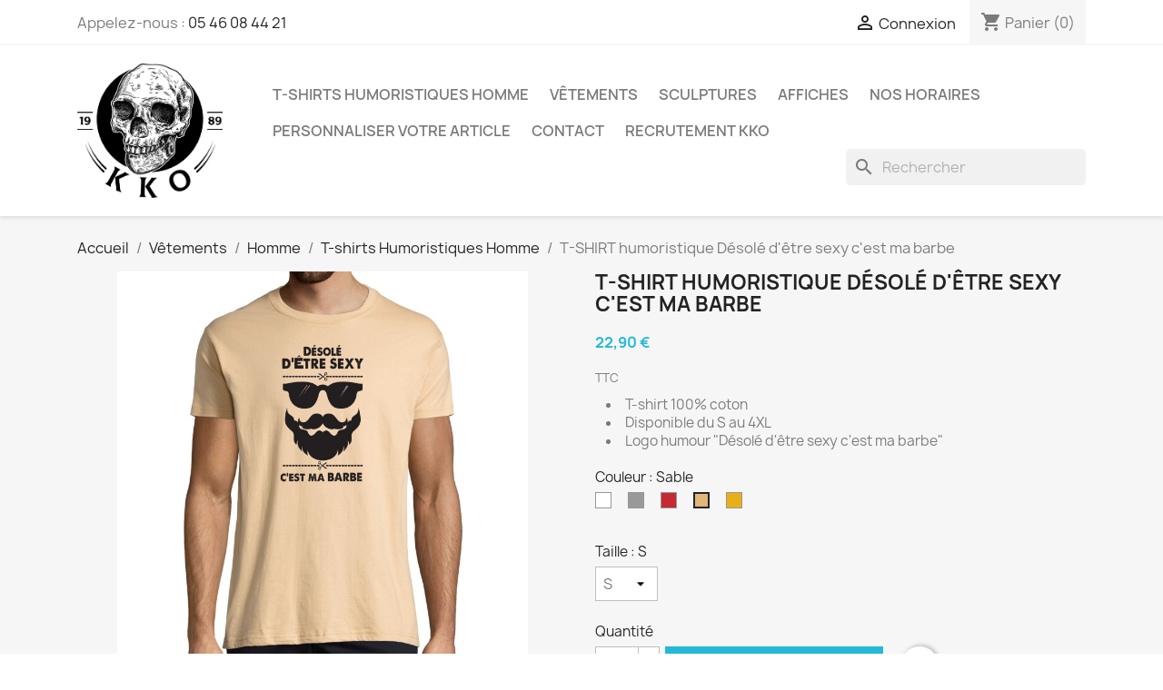

--- FILE ---
content_type: text/html; charset=utf-8
request_url: https://boutiquekko.com/t-shirts-humoristiques-homme/106-235-t-shirt-humoristique-desole-d-etre-sexy-c-est-ma-barbe.html
body_size: 20742
content:
<!doctype html>
<html lang="fr-FR">

  <head>
    
      
  <meta charset="utf-8">


  <meta http-equiv="x-ua-compatible" content="ie=edge">



  <title>T-SHIRT humoristique Désolé d&#039;être sexy c&#039;est ma barbe</title>
  
    
  
  <meta name="description" content="T-shirt 100% coton
Disponible du S au 4XL
Logo humour &quot;Désolé d&#039;être sexy c&#039;est ma barbe&quot;
">
  <meta name="keywords" content="">
        <link rel="canonical" href="https://boutiquekko.com/t-shirts-humoristiques-homme/106-t-shirt-humoristique-desole-d-etre-sexy-c-est-ma-barbe.html">
    
      
  
  
    <script type="application/ld+json">
  {
    "@context": "https://schema.org",
    "@type": "Organization",
    "name" : "Boutique KKO",
    "url" : "https://boutiquekko.com/"
         ,"logo": {
        "@type": "ImageObject",
        "url":"https://boutiquekko.com/img/logo-1686243701.jpg"
      }
      }
</script>

<script type="application/ld+json">
  {
    "@context": "https://schema.org",
    "@type": "WebPage",
    "isPartOf": {
      "@type": "WebSite",
      "url":  "https://boutiquekko.com/",
      "name": "Boutique KKO"
    },
    "name": "T-SHIRT humoristique Désolé d&#039;être sexy c&#039;est ma barbe",
    "url":  "https://boutiquekko.com/t-shirts-humoristiques-homme/106-235-t-shirt-humoristique-desole-d-etre-sexy-c-est-ma-barbe.html"
  }
</script>


  <script type="application/ld+json">
    {
      "@context": "https://schema.org",
      "@type": "BreadcrumbList",
      "itemListElement": [
                  {
            "@type": "ListItem",
            "position": 1,
            "name": "Accueil",
            "item": "https://boutiquekko.com/"
          },                  {
            "@type": "ListItem",
            "position": 2,
            "name": "Vêtements",
            "item": "https://boutiquekko.com/10-vetements"
          },                  {
            "@type": "ListItem",
            "position": 3,
            "name": "Homme",
            "item": "https://boutiquekko.com/3-homme"
          },                  {
            "@type": "ListItem",
            "position": 4,
            "name": "T-shirts Humoristiques Homme",
            "item": "https://boutiquekko.com/6-t-shirts-humoristiques-homme"
          },                  {
            "@type": "ListItem",
            "position": 5,
            "name": "T-SHIRT humoristique Désolé d&#039;être sexy c&#039;est ma barbe",
            "item": "https://boutiquekko.com/t-shirts-humoristiques-homme/106-235-t-shirt-humoristique-desole-d-etre-sexy-c-est-ma-barbe.html#/couleur-sable/taille-s"
          }              ]
    }
  </script>
  
  
  
      <script type="application/ld+json">
  {
    "@context": "https://schema.org/",
    "@type": "Product",
    "name": "T-SHIRT humoristique Désolé d&#039;être sexy c&#039;est ma barbe",
    "description": "T-shirt 100% coton Disponible du S au 4XL Logo humour &quot;Désolé d&#039;être sexy c&#039;est ma barbe&quot; ",
    "category": "T-shirts Humoristiques Homme",
    "image" :"https://boutiquekko.com/248-home_default/t-shirt-humoristique-desole-d-etre-sexy-c-est-ma-barbe.jpg",    "sku": "ts-logo-DesoleBarbe",
    "mpn": "ts-logo-DesoleBarbe"
        ,
    "brand": {
      "@type": "Brand",
      "name": "Boutique KKO"
    }
            ,
    "weight": {
        "@context": "https://schema.org",
        "@type": "QuantitativeValue",
        "value": "0.220000",
        "unitCode": "kg"
    }
        ,
    "offers": {
      "@type": "Offer",
      "priceCurrency": "EUR",
      "name": "T-SHIRT humoristique Désolé d&#039;être sexy c&#039;est ma barbe",
      "price": "22.9",
      "url": "https://boutiquekko.com/t-shirts-humoristiques-homme/106-235-t-shirt-humoristique-desole-d-etre-sexy-c-est-ma-barbe.html#/7-couleur-sable/11-taille-s",
      "priceValidUntil": "2026-01-29",
              "image": ["https://boutiquekko.com/256-large_default/t-shirt-humoristique-desole-d-etre-sexy-c-est-ma-barbe.jpg","https://boutiquekko.com/257-large_default/t-shirt-humoristique-desole-d-etre-sexy-c-est-ma-barbe.jpg"],
            "sku": "ts-logo-DesoleBarbe",
      "mpn": "ts-logo-DesoleBarbe",
                        "availability": "https://schema.org/InStock",
      "seller": {
        "@type": "Organization",
        "name": "Boutique KKO"
      }
    }
      }
</script>

  
  
    
  

  
    <meta property="og:title" content="T-SHIRT humoristique Désolé d&#039;être sexy c&#039;est ma barbe"/>
    <meta property="og:description" content="T-shirt 100% coton
Disponible du S au 4XL
Logo humour &quot;Désolé d&#039;être sexy c&#039;est ma barbe&quot;
"/>
    <meta property="og:url" content="https://boutiquekko.com/t-shirts-humoristiques-homme/106-235-t-shirt-humoristique-desole-d-etre-sexy-c-est-ma-barbe.html"/>
    <meta property="og:site_name" content="Boutique KKO"/>
        



  <meta name="viewport" content="width=device-width, initial-scale=1">



  <link rel="icon" type="image/vnd.microsoft.icon" href="https://boutiquekko.com/img/favicon.ico?1686243728">
  <link rel="shortcut icon" type="image/x-icon" href="https://boutiquekko.com/img/favicon.ico?1686243728">



    <link rel="stylesheet" href="https://boutiquekko.com/themes,_classic,_assets,_css,_theme.css+modules,_blockreassurance,_views,_dist,_front.css+modules,_ps_checkout,_views,_css,_payments.css,qversion==4.4.0+modules,_ps_searchbar,_ps_searchbar.css+modules,_productcomments,_views,_css,_productcomments.css+js,_jquery,_ui,_themes,_base,_minified,_jquery-ui.min.css+js,_jquery,_ui,_themes,_base,_minified,_jquery.ui.theme.min.css+modules,_blockwishlist,_public,_wishlist.css+modules,_ps_imageslider,_css,_homeslider.css+themes,_classic,_assets,_css,_custom.css.pagespeed.cc.nrRt2qYgJG.css" type="text/css" media="all"/>
  
  
  
  
  
  
  
  
  




  

  <script type="text/javascript">var blockwishlistController="https:\/\/boutiquekko.com\/module\/blockwishlist\/action";var prestashop={"cart":{"products":[],"totals":{"total":{"type":"total","label":"Total","amount":0,"value":"0,00\u00a0\u20ac"},"total_including_tax":{"type":"total","label":"Total TTC","amount":0,"value":"0,00\u00a0\u20ac"},"total_excluding_tax":{"type":"total","label":"Total HT :","amount":0,"value":"0,00\u00a0\u20ac"}},"subtotals":{"products":{"type":"products","label":"Sous-total","amount":0,"value":"0,00\u00a0\u20ac"},"discounts":null,"shipping":{"type":"shipping","label":"Livraison","amount":0,"value":""},"tax":null},"products_count":0,"summary_string":"0 articles","vouchers":{"allowed":1,"added":[]},"discounts":[],"minimalPurchase":0,"minimalPurchaseRequired":""},"currency":{"id":1,"name":"Euro","iso_code":"EUR","iso_code_num":"978","sign":"\u20ac"},"customer":{"lastname":null,"firstname":null,"email":null,"birthday":null,"newsletter":null,"newsletter_date_add":null,"optin":null,"website":null,"company":null,"siret":null,"ape":null,"is_logged":false,"gender":{"type":null,"name":null},"addresses":[]},"country":{"id_zone":"9","id_currency":"0","call_prefix":"33","iso_code":"FR","active":"1","contains_states":"0","need_identification_number":"0","need_zip_code":"1","zip_code_format":"NNNNN","display_tax_label":"1","name":"France","id":8},"language":{"name":"Fran\u00e7ais (French)","iso_code":"fr","locale":"fr-FR","language_code":"fr","active":"1","is_rtl":"0","date_format_lite":"d\/m\/Y","date_format_full":"d\/m\/Y H:i:s","id":2},"page":{"title":"","canonical":"https:\/\/boutiquekko.com\/t-shirts-humoristiques-homme\/106-t-shirt-humoristique-desole-d-etre-sexy-c-est-ma-barbe.html","meta":{"title":"T-SHIRT humoristique D\u00e9sol\u00e9 d'\u00eatre sexy c'est ma barbe","description":"T-shirt 100% coton\nDisponible du S au 4XL\nLogo humour \"D\u00e9sol\u00e9 d'\u00eatre sexy c'est ma barbe\"\n","keywords":"","robots":"index"},"page_name":"product","body_classes":{"lang-fr":true,"lang-rtl":false,"country-FR":true,"currency-EUR":true,"layout-full-width":true,"page-product":true,"tax-display-enabled":true,"page-customer-account":false,"product-id-106":true,"product-T-SHIRT humoristique D\u00e9sol\u00e9 d'\u00eatre sexy c'est ma barbe":true,"product-id-category-6":true,"product-id-manufacturer-0":true,"product-id-supplier-0":true,"product-available-for-order":true},"admin_notifications":[],"password-policy":{"feedbacks":{"0":"Tr\u00e8s faible","1":"Faible","2":"Moyenne","3":"Fort","4":"Tr\u00e8s fort","Straight rows of keys are easy to guess":"Les suites de touches sur le clavier sont faciles \u00e0 deviner","Short keyboard patterns are easy to guess":"Les mod\u00e8les courts sur le clavier sont faciles \u00e0 deviner.","Use a longer keyboard pattern with more turns":"Utilisez une combinaison de touches plus longue et plus complexe.","Repeats like \"aaa\" are easy to guess":"Les r\u00e9p\u00e9titions (ex. : \"aaa\") sont faciles \u00e0 deviner.","Repeats like \"abcabcabc\" are only slightly harder to guess than \"abc\"":"Les r\u00e9p\u00e9titions (ex. : \"abcabcabc\") sont seulement un peu plus difficiles \u00e0 deviner que \"abc\".","Sequences like abc or 6543 are easy to guess":"Les s\u00e9quences (ex. : abc ou 6543) sont faciles \u00e0 deviner.","Recent years are easy to guess":"Les ann\u00e9es r\u00e9centes sont faciles \u00e0 deviner.","Dates are often easy to guess":"Les dates sont souvent faciles \u00e0 deviner.","This is a top-10 common password":"Ce mot de passe figure parmi les 10 mots de passe les plus courants.","This is a top-100 common password":"Ce mot de passe figure parmi les 100 mots de passe les plus courants.","This is a very common password":"Ceci est un mot de passe tr\u00e8s courant.","This is similar to a commonly used password":"Ce mot de passe est similaire \u00e0 un mot de passe couramment utilis\u00e9.","A word by itself is easy to guess":"Un mot seul est facile \u00e0 deviner.","Names and surnames by themselves are easy to guess":"Les noms et les surnoms seuls sont faciles \u00e0 deviner.","Common names and surnames are easy to guess":"Les noms et les pr\u00e9noms courants sont faciles \u00e0 deviner.","Use a few words, avoid common phrases":"Utilisez quelques mots, \u00e9vitez les phrases courantes.","No need for symbols, digits, or uppercase letters":"Pas besoin de symboles, de chiffres ou de majuscules.","Avoid repeated words and characters":"\u00c9viter de r\u00e9p\u00e9ter les mots et les caract\u00e8res.","Avoid sequences":"\u00c9viter les s\u00e9quences.","Avoid recent years":"\u00c9vitez les ann\u00e9es r\u00e9centes.","Avoid years that are associated with you":"\u00c9vitez les ann\u00e9es qui vous sont associ\u00e9es.","Avoid dates and years that are associated with you":"\u00c9vitez les dates et les ann\u00e9es qui vous sont associ\u00e9es.","Capitalization doesn't help very much":"Les majuscules ne sont pas tr\u00e8s utiles.","All-uppercase is almost as easy to guess as all-lowercase":"Un mot de passe tout en majuscules est presque aussi facile \u00e0 deviner qu'un mot de passe tout en minuscules.","Reversed words aren't much harder to guess":"Les mots invers\u00e9s ne sont pas beaucoup plus difficiles \u00e0 deviner.","Predictable substitutions like '@' instead of 'a' don't help very much":"Les substitutions pr\u00e9visibles comme '\"@\" au lieu de \"a\" n'aident pas beaucoup.","Add another word or two. Uncommon words are better.":"Ajoutez un autre mot ou deux. Pr\u00e9f\u00e9rez les mots peu courants."}}},"shop":{"name":"Boutique KKO","logo":"https:\/\/boutiquekko.com\/img\/logo-1686243701.jpg","stores_icon":"https:\/\/boutiquekko.com\/img\/logo_stores.png","favicon":"https:\/\/boutiquekko.com\/img\/favicon.ico"},"core_js_public_path":"\/themes\/","urls":{"base_url":"https:\/\/boutiquekko.com\/","current_url":"https:\/\/boutiquekko.com\/t-shirts-humoristiques-homme\/106-235-t-shirt-humoristique-desole-d-etre-sexy-c-est-ma-barbe.html","shop_domain_url":"https:\/\/boutiquekko.com","img_ps_url":"https:\/\/boutiquekko.com\/img\/","img_cat_url":"https:\/\/boutiquekko.com\/img\/c\/","img_lang_url":"https:\/\/boutiquekko.com\/img\/l\/","img_prod_url":"https:\/\/boutiquekko.com\/img\/p\/","img_manu_url":"https:\/\/boutiquekko.com\/img\/m\/","img_sup_url":"https:\/\/boutiquekko.com\/img\/su\/","img_ship_url":"https:\/\/boutiquekko.com\/img\/s\/","img_store_url":"https:\/\/boutiquekko.com\/img\/st\/","img_col_url":"https:\/\/boutiquekko.com\/img\/co\/","img_url":"https:\/\/boutiquekko.com\/themes\/classic\/assets\/img\/","css_url":"https:\/\/boutiquekko.com\/themes\/classic\/assets\/css\/","js_url":"https:\/\/boutiquekko.com\/themes\/classic\/assets\/js\/","pic_url":"https:\/\/boutiquekko.com\/upload\/","theme_assets":"https:\/\/boutiquekko.com\/themes\/classic\/assets\/","theme_dir":"https:\/\/boutiquekko.com\/themes\/classic\/","pages":{"address":"https:\/\/boutiquekko.com\/adresse","addresses":"https:\/\/boutiquekko.com\/adresses","authentication":"https:\/\/boutiquekko.com\/connexion","manufacturer":"https:\/\/boutiquekko.com\/marques","cart":"https:\/\/boutiquekko.com\/panier","category":"https:\/\/boutiquekko.com\/index.php?controller=category","cms":"https:\/\/boutiquekko.com\/index.php?controller=cms","contact":"https:\/\/boutiquekko.com\/nous-contacter","discount":"https:\/\/boutiquekko.com\/reduction","guest_tracking":"https:\/\/boutiquekko.com\/suivi-commande-invite","history":"https:\/\/boutiquekko.com\/historique-commandes","identity":"https:\/\/boutiquekko.com\/identite","index":"https:\/\/boutiquekko.com\/","my_account":"https:\/\/boutiquekko.com\/mon-compte","order_confirmation":"https:\/\/boutiquekko.com\/confirmation-commande","order_detail":"https:\/\/boutiquekko.com\/index.php?controller=order-detail","order_follow":"https:\/\/boutiquekko.com\/suivi-commande","order":"https:\/\/boutiquekko.com\/commande","order_return":"https:\/\/boutiquekko.com\/index.php?controller=order-return","order_slip":"https:\/\/boutiquekko.com\/avoirs","pagenotfound":"https:\/\/boutiquekko.com\/page-introuvable","password":"https:\/\/boutiquekko.com\/recuperation-mot-de-passe","pdf_invoice":"https:\/\/boutiquekko.com\/index.php?controller=pdf-invoice","pdf_order_return":"https:\/\/boutiquekko.com\/index.php?controller=pdf-order-return","pdf_order_slip":"https:\/\/boutiquekko.com\/index.php?controller=pdf-order-slip","prices_drop":"https:\/\/boutiquekko.com\/promotions","product":"https:\/\/boutiquekko.com\/index.php?controller=product","registration":"https:\/\/boutiquekko.com\/index.php?controller=registration","search":"https:\/\/boutiquekko.com\/recherche","sitemap":"https:\/\/boutiquekko.com\/plan-site","stores":"https:\/\/boutiquekko.com\/magasins","supplier":"https:\/\/boutiquekko.com\/fournisseur","new_products":"https:\/\/boutiquekko.com\/nouveaux-produits","brands":"https:\/\/boutiquekko.com\/marques","register":"https:\/\/boutiquekko.com\/index.php?controller=registration","order_login":"https:\/\/boutiquekko.com\/commande?login=1"},"alternative_langs":[],"actions":{"logout":"https:\/\/boutiquekko.com\/?mylogout="},"no_picture_image":{"bySize":{"small_default":{"url":"https:\/\/boutiquekko.com\/img\/p\/fr-default-small_default.jpg","width":98,"height":98},"cart_default":{"url":"https:\/\/boutiquekko.com\/img\/p\/fr-default-cart_default.jpg","width":125,"height":125},"home_default":{"url":"https:\/\/boutiquekko.com\/img\/p\/fr-default-home_default.jpg","width":250,"height":250},"medium_default":{"url":"https:\/\/boutiquekko.com\/img\/p\/fr-default-medium_default.jpg","width":452,"height":452},"large_default":{"url":"https:\/\/boutiquekko.com\/img\/p\/fr-default-large_default.jpg","width":800,"height":800}},"small":{"url":"https:\/\/boutiquekko.com\/img\/p\/fr-default-small_default.jpg","width":98,"height":98},"medium":{"url":"https:\/\/boutiquekko.com\/img\/p\/fr-default-home_default.jpg","width":250,"height":250},"large":{"url":"https:\/\/boutiquekko.com\/img\/p\/fr-default-large_default.jpg","width":800,"height":800},"legend":""}},"configuration":{"display_taxes_label":true,"display_prices_tax_incl":true,"is_catalog":false,"show_prices":true,"opt_in":{"partner":false},"quantity_discount":{"type":"discount","label":"Remise sur prix unitaire"},"voucher_enabled":1,"return_enabled":0},"field_required":[],"breadcrumb":{"links":[{"title":"Accueil","url":"https:\/\/boutiquekko.com\/"},{"title":"V\u00eatements","url":"https:\/\/boutiquekko.com\/10-vetements"},{"title":"Homme","url":"https:\/\/boutiquekko.com\/3-homme"},{"title":"T-shirts Humoristiques Homme","url":"https:\/\/boutiquekko.com\/6-t-shirts-humoristiques-homme"},{"title":"T-SHIRT humoristique D\u00e9sol\u00e9 d'\u00eatre sexy c'est ma barbe","url":"https:\/\/boutiquekko.com\/t-shirts-humoristiques-homme\/106-235-t-shirt-humoristique-desole-d-etre-sexy-c-est-ma-barbe.html#\/couleur-sable\/taille-s"}],"count":5},"link":{"protocol_link":"https:\/\/","protocol_content":"https:\/\/"},"time":1768381452,"static_token":"acba3f37819e627ae10f0aa9ec8cc570","token":"8b022e4b307950ba8f86b63f1fbc59da","debug":false};var productsAlreadyTagged=[];var ps_checkout3dsEnabled=true;var ps_checkoutApplePayUrl="https:\/\/boutiquekko.com\/module\/ps_checkout\/applepay";var ps_checkoutAutoRenderDisabled=false;var ps_checkoutCancelUrl="https:\/\/boutiquekko.com\/module\/ps_checkout\/cancel";var ps_checkoutCardBrands=["MASTERCARD","VISA","AMEX","CB_NATIONALE"];var ps_checkoutCardFundingSourceImg="\/modules\/ps_checkout\/views\/img\/payment-cards.png";var ps_checkoutCardLogos={"AMEX":"\/modules\/ps_checkout\/views\/img\/amex.svg","CB_NATIONALE":"\/modules\/ps_checkout\/views\/img\/cb.svg","DINERS":"\/modules\/ps_checkout\/views\/img\/diners.svg","DISCOVER":"\/modules\/ps_checkout\/views\/img\/discover.svg","JCB":"\/modules\/ps_checkout\/views\/img\/jcb.svg","MAESTRO":"\/modules\/ps_checkout\/views\/img\/maestro.svg","MASTERCARD":"\/modules\/ps_checkout\/views\/img\/mastercard.svg","UNIONPAY":"\/modules\/ps_checkout\/views\/img\/unionpay.svg","VISA":"\/modules\/ps_checkout\/views\/img\/visa.svg"};var ps_checkoutCartProductCount=0;var ps_checkoutCheckUrl="https:\/\/boutiquekko.com\/module\/ps_checkout\/check";var ps_checkoutCheckoutTranslations={"checkout.go.back.link.title":"Retourner au tunnel de commande","checkout.go.back.label":"Tunnel de commande","checkout.card.payment":"Paiement par carte","checkout.page.heading":"R\u00e9sum\u00e9 de commande","checkout.cart.empty":"Votre panier d'achat est vide.","checkout.page.subheading.card":"Carte","checkout.page.subheading.paypal":"PayPal","checkout.payment.by.card":"Vous avez choisi de payer par carte.","checkout.payment.by.paypal":"Vous avez choisi de payer par PayPal.","checkout.order.summary":"Voici un r\u00e9sum\u00e9 de votre commande :","checkout.order.amount.total":"Le montant total de votre panier est de","checkout.order.included.tax":"(TTC)","checkout.order.confirm.label":"Veuillez finaliser votre commande en cliquant sur &quot;Je valide ma commande&quot;","paypal.hosted-fields.label.card-name":"Nom du titulaire de la carte","paypal.hosted-fields.placeholder.card-name":"Nom du titulaire de la carte","paypal.hosted-fields.label.card-number":"Num\u00e9ro de carte","paypal.hosted-fields.placeholder.card-number":"Num\u00e9ro de carte","paypal.hosted-fields.label.expiration-date":"Date d'expiration","paypal.hosted-fields.placeholder.expiration-date":"MM\/YY","paypal.hosted-fields.label.cvv":"Code de s\u00e9curit\u00e9","paypal.hosted-fields.placeholder.cvv":"XXX","payment-method-logos.title":"Paiement 100% s\u00e9curis\u00e9","express-button.cart.separator":"ou","express-button.checkout.express-checkout":"Achat rapide","error.paypal-sdk":"No PayPal Javascript SDK Instance","error.google-pay-sdk":"No Google Pay Javascript SDK Instance","error.google-pay.transaction-info":"An error occurred fetching Google Pay transaction info","error.apple-pay-sdk":"No Apple Pay Javascript SDK Instance","error.apple-pay.payment-request":"An error occurred fetching Apple Pay payment request","checkout.payment.others.link.label":"Autres moyens de paiement","checkout.payment.others.confirm.button.label":"Je valide ma commande","checkout.form.error.label":"Une erreur s'est produite lors du paiement. Veuillez r\u00e9essayer ou contacter le support.","loader-component.label.header":"Merci pour votre achat !","loader-component.label.body":"Veuillez patienter, nous traitons votre paiement","loader-component.label.body.longer":"This is taking longer than expected. Please wait...","error.paypal-sdk.contingency.cancel":"Authentification du titulaire de carte annul\u00e9e, veuillez choisir un autre moyen de paiement ou essayez de nouveau.","error.paypal-sdk.contingency.error":"Une erreur est survenue lors de l'authentification du titulaire de la carte, veuillez choisir un autre moyen de paiement ou essayez de nouveau.","error.paypal-sdk.contingency.failure":"Echec de l'authentification du titulaire de la carte, veuillez choisir un autre moyen de paiement ou essayez de nouveau.","error.paypal-sdk.contingency.unknown":"L'identit\u00e9 du titulaire de la carte n'a pas pu \u00eatre v\u00e9rifi\u00e9e, veuillez choisir un autre moyen de paiement ou essayez de nouveau.","ok":"Ok","cancel":"Annuler","checkout.payment.token.delete.modal.header":"Voulez-vous supprimer cette m\u00e9thode de paiement ?","checkout.payment.token.delete.modal.content":"Cette m\u00e9thode de paiement sera supprim\u00e9e de votre compte :","checkout.payment.token.delete.modal.confirm-button":"Supprimer cette m\u00e9thode de paiement","checkout.payment.loader.processing-request":"Veuillez patienter, nous traitons votre demande...","APPLE_PAY_MERCHANT_SESSION_VALIDATION_ERROR":"Nous ne pouvons pas traiter votre paiement Apple Pay pour le moment. Cela peut \u00eatre d\u00fb \u00e0 un probl\u00e8me de v\u00e9rification de la configuration du paiement pour ce site. Veuillez r\u00e9essayer plus tard ou choisir un autre moyen de paiement.","APPROVE_APPLE_PAY_VALIDATION_ERROR":"Nous avons rencontr\u00e9 un probl\u00e8me lors du traitement de votre paiement Apple Pay. Veuillez v\u00e9rifier les d\u00e9tails de votre commande et r\u00e9essayer, ou utiliser un autre moyen de paiement."};var ps_checkoutCheckoutUrl="https:\/\/boutiquekko.com\/commande";var ps_checkoutConfirmUrl="https:\/\/boutiquekko.com\/confirmation-commande";var ps_checkoutCreateUrl="https:\/\/boutiquekko.com\/module\/ps_checkout\/create";var ps_checkoutCspNonce="";var ps_checkoutCustomMarks={"google_pay":"\/modules\/ps_checkout\/views\/img\/google_pay.svg","apple_pay":"\/modules\/ps_checkout\/views\/img\/apple_pay.svg"};var ps_checkoutExpressCheckoutCartEnabled=false;var ps_checkoutExpressCheckoutOrderEnabled=false;var ps_checkoutExpressCheckoutProductEnabled=false;var ps_checkoutExpressCheckoutSelected=false;var ps_checkoutExpressCheckoutUrl="https:\/\/boutiquekko.com\/module\/ps_checkout\/ExpressCheckout";var ps_checkoutFundingSource="paypal";var ps_checkoutFundingSourcesSorted=["paypal","paylater","google_pay","apple_pay","card","bancontact","eps","giropay","ideal","mybank","p24","blik"];var ps_checkoutGooglePayUrl="https:\/\/boutiquekko.com\/module\/ps_checkout\/googlepay";var ps_checkoutHostedFieldsContingencies="SCA_WHEN_REQUIRED";var ps_checkoutHostedFieldsEnabled=true;var ps_checkoutHostedFieldsSelected=false;var ps_checkoutIconsPath="\/modules\/ps_checkout\/views\/img\/icons\/";var ps_checkoutLanguageIsoCode="fr";var ps_checkoutLoaderImage="\/modules\/ps_checkout\/views\/img\/loader.svg";var ps_checkoutPartnerAttributionId="PrestaShop_Cart_PSXO_PSDownload";var ps_checkoutPayLaterCartPageButtonEnabled=false;var ps_checkoutPayLaterCategoryPageBannerEnabled=false;var ps_checkoutPayLaterHomePageBannerEnabled=false;var ps_checkoutPayLaterOrderPageBannerEnabled=false;var ps_checkoutPayLaterOrderPageButtonEnabled=false;var ps_checkoutPayLaterOrderPageMessageEnabled=false;var ps_checkoutPayLaterProductPageBannerEnabled=false;var ps_checkoutPayLaterProductPageButtonEnabled=false;var ps_checkoutPayLaterProductPageMessageEnabled=false;var ps_checkoutPayPalButtonConfiguration=null;var ps_checkoutPayPalEnvironment="LIVE";var ps_checkoutPayPalOrderId="";var ps_checkoutPayPalSdkConfig={"clientId":"AXjYFXWyb4xJCErTUDiFkzL0Ulnn-bMm4fal4G-1nQXQ1ZQxp06fOuE7naKUXGkq2TZpYSiI9xXbs4eo","merchantId":"L5XW5SG4L8XY4","currency":"EUR","intent":"capture","commit":"false","vault":"false","integrationDate":"2022-14-06","dataPartnerAttributionId":"PrestaShop_Cart_PSXO_PSDownload","dataCspNonce":"","dataEnable3ds":"true","enableFunding":"paylater","components":"marks,funding-eligibility"};var ps_checkoutPayWithTranslations={"paypal":"Pay with a PayPal account","paylater":"Pay in installments with PayPal Pay Later","google_pay":"Pay by Google Pay","apple_pay":"Pay by Apple Pay","card":"Pay by Card - 100% secure payments","bancontact":"Pay by Bancontact","eps":"Pay by EPS","giropay":"Pay by Giropay","ideal":"Pay by iDEAL","mybank":"Pay by MyBank","p24":"Pay by Przelewy24","blik":"Pay by BLIK"};var ps_checkoutPaymentMethodLogosTitleImg="\/modules\/ps_checkout\/views\/img\/lock_checkout.svg";var ps_checkoutPaymentUrl="https:\/\/boutiquekko.com\/module\/ps_checkout\/payment";var ps_checkoutRenderPaymentMethodLogos=true;var ps_checkoutValidateUrl="https:\/\/boutiquekko.com\/module\/ps_checkout\/validate";var ps_checkoutVaultUrl="https:\/\/boutiquekko.com\/module\/ps_checkout\/vault";var ps_checkoutVersion="4.4.0";var psemailsubscription_subscription="https:\/\/boutiquekko.com\/module\/ps_emailsubscription\/subscription";var psr_icon_color="#F19D76";var removeFromWishlistUrl="https:\/\/boutiquekko.com\/module\/blockwishlist\/action?action=deleteProductFromWishlist";var wishlistAddProductToCartUrl="https:\/\/boutiquekko.com\/module\/blockwishlist\/action?action=addProductToCart";var wishlistUrl="https:\/\/boutiquekko.com\/module\/blockwishlist\/view";</script>



  <script async src="https://www.googletagmanager.com/gtag/js?id=G-QVPRSMNG6R"></script>
<script>window.dataLayer=window.dataLayer||[];function gtag(){dataLayer.push(arguments);}gtag('js',new Date());gtag('config','G-QVPRSMNG6R',{'debug_mode':false});</script>




    
  <meta property="og:type" content="product">
      <meta property="og:image" content="https://boutiquekko.com/248-large_default/t-shirt-humoristique-desole-d-etre-sexy-c-est-ma-barbe.jpg">
  
      <meta property="product:pretax_price:amount" content="19.083333">
    <meta property="product:pretax_price:currency" content="EUR">
    <meta property="product:price:amount" content="22.9">
    <meta property="product:price:currency" content="EUR">
      <meta property="product:weight:value" content="0.220000">
  <meta property="product:weight:units" content="kg">
  
  </head>

  <body id="product" class="lang-fr country-fr currency-eur layout-full-width page-product tax-display-enabled product-id-106 product-t-shirt-humoristique-desole-d-etre-sexy-c-est-ma-barbe product-id-category-6 product-id-manufacturer-0 product-id-supplier-0 product-available-for-order">

    
      
    

    <main>
      
              

      <header id="header">
        
          
  <div class="header-banner">
    
  </div>



  <nav class="header-nav">
    <div class="container">
      <div class="row">
        <div class="hidden-sm-down">
          <div class="col-md-5 col-xs-12">
            <div id="_desktop_contact_link">
  <div id="contact-link">
                Appelez-nous : <a href='tel:0546084421'>05 46 08 44 21</a>
      </div>
</div>

          </div>
          <div class="col-md-7 right-nav">
              <div id="_desktop_user_info">
  <div class="user-info">
          <a href="https://boutiquekko.com/connexion?back=https%3A%2F%2Fboutiquekko.com%2Ft-shirts-humoristiques-homme%2F106-235-t-shirt-humoristique-desole-d-etre-sexy-c-est-ma-barbe.html" title="Identifiez-vous" rel="nofollow">
        <i class="material-icons">&#xE7FF;</i>
        <span class="hidden-sm-down">Connexion</span>
      </a>
      </div>
</div>
<div id="_desktop_cart">
  <div class="blockcart cart-preview inactive" data-refresh-url="//boutiquekko.com/module/ps_shoppingcart/ajax">
    <div class="header">
              <i class="material-icons shopping-cart" aria-hidden="true">shopping_cart</i>
        <span class="hidden-sm-down">Panier</span>
        <span class="cart-products-count">(0)</span>
          </div>
  </div>
</div>

          </div>
        </div>
        <div class="hidden-md-up text-sm-center mobile">
          <div class="float-xs-left" id="menu-icon">
            <i class="material-icons d-inline">&#xE5D2;</i>
          </div>
          <div class="float-xs-right" id="_mobile_cart"></div>
          <div class="float-xs-right" id="_mobile_user_info"></div>
          <div class="top-logo" id="_mobile_logo"></div>
          <div class="clearfix"></div>
        </div>
      </div>
    </div>
  </nav>



  <div class="header-top">
    <div class="container">
       <div class="row">
        <div class="col-md-2 hidden-sm-down" id="_desktop_logo">
                                    
  <a href="https://boutiquekko.com/">
    <img class="logo img-fluid" src="https://boutiquekko.com/img/xlogo-1686243701.jpg.pagespeed.ic.bL5AakqsXj.webp" alt="Boutique KKO" width="773" height="714">
  </a>

                              </div>
        <div class="header-top-right col-md-10 col-sm-12 position-static">
          

<div class="menu js-top-menu position-static hidden-sm-down" id="_desktop_top_menu">
    
          <ul class="top-menu" id="top-menu" data-depth="0">
                    <li class="category" id="category-6">
                          <a class="dropdown-item" href="https://boutiquekko.com/6-t-shirts-humoristiques-homme" data-depth="0">
                                T-shirts Humoristiques Homme
              </a>
                          </li>
                    <li class="category" id="category-10">
                          <a class="dropdown-item" href="https://boutiquekko.com/10-vetements" data-depth="0">
                                                                      <span class="float-xs-right hidden-md-up">
                    <span data-target="#top_sub_menu_1079" data-toggle="collapse" class="navbar-toggler collapse-icons">
                      <i class="material-icons add">&#xE313;</i>
                      <i class="material-icons remove">&#xE316;</i>
                    </span>
                  </span>
                                Vêtements
              </a>
                            <div class="popover sub-menu js-sub-menu collapse" id="top_sub_menu_1079">
                
          <ul class="top-menu" data-depth="1">
                    <li class="category" id="category-3">
                          <a class="dropdown-item dropdown-submenu" href="https://boutiquekko.com/3-homme" data-depth="1">
                                                                      <span class="float-xs-right hidden-md-up">
                    <span data-target="#top_sub_menu_49451" data-toggle="collapse" class="navbar-toggler collapse-icons">
                      <i class="material-icons add">&#xE313;</i>
                      <i class="material-icons remove">&#xE316;</i>
                    </span>
                  </span>
                                Homme
              </a>
                            <div class="collapse" id="top_sub_menu_49451">
                
          <ul class="top-menu" data-depth="2">
                    <li class="category" id="category-6">
                          <a class="dropdown-item" href="https://boutiquekko.com/6-t-shirts-humoristiques-homme" data-depth="2">
                                T-shirts Humoristiques Homme
              </a>
                          </li>
              </ul>
    
              </div>
                          </li>
                    <li class="category" id="category-4">
                          <a class="dropdown-item dropdown-submenu" href="https://boutiquekko.com/4-femme" data-depth="1">
                                                                      <span class="float-xs-right hidden-md-up">
                    <span data-target="#top_sub_menu_17844" data-toggle="collapse" class="navbar-toggler collapse-icons">
                      <i class="material-icons add">&#xE313;</i>
                      <i class="material-icons remove">&#xE316;</i>
                    </span>
                  </span>
                                Femme
              </a>
                            <div class="collapse" id="top_sub_menu_17844">
                
          <ul class="top-menu" data-depth="2">
                    <li class="category" id="category-7">
                          <a class="dropdown-item" href="https://boutiquekko.com/7-t-shirts-humoristiques-femme" data-depth="2">
                                T-shirts Humoristiques Femme
              </a>
                          </li>
              </ul>
    
              </div>
                          </li>
                    <li class="category" id="category-5">
                          <a class="dropdown-item dropdown-submenu" href="https://boutiquekko.com/5-enfant" data-depth="1">
                                                                      <span class="float-xs-right hidden-md-up">
                    <span data-target="#top_sub_menu_78140" data-toggle="collapse" class="navbar-toggler collapse-icons">
                      <i class="material-icons add">&#xE313;</i>
                      <i class="material-icons remove">&#xE316;</i>
                    </span>
                  </span>
                                Enfant
              </a>
                            <div class="collapse" id="top_sub_menu_78140">
                
          <ul class="top-menu" data-depth="2">
                    <li class="category" id="category-8">
                          <a class="dropdown-item" href="https://boutiquekko.com/8-bavoir" data-depth="2">
                                Bavoir
              </a>
                          </li>
                    <li class="category" id="category-9">
                          <a class="dropdown-item" href="https://boutiquekko.com/9-body" data-depth="2">
                                Body
              </a>
                          </li>
              </ul>
    
              </div>
                          </li>
                    <li class="category" id="category-12">
                          <a class="dropdown-item dropdown-submenu" href="https://boutiquekko.com/12-accessoires" data-depth="1">
                                                                      <span class="float-xs-right hidden-md-up">
                    <span data-target="#top_sub_menu_61956" data-toggle="collapse" class="navbar-toggler collapse-icons">
                      <i class="material-icons add">&#xE313;</i>
                      <i class="material-icons remove">&#xE316;</i>
                    </span>
                  </span>
                                Accessoires
              </a>
                            <div class="collapse" id="top_sub_menu_61956">
                
          <ul class="top-menu" data-depth="2">
                    <li class="category" id="category-13">
                          <a class="dropdown-item" href="https://boutiquekko.com/13-casquette" data-depth="2">
                                Casquette
              </a>
                          </li>
              </ul>
    
              </div>
                          </li>
              </ul>
    
              </div>
                          </li>
                    <li class="link" id="lnk-sculptures">
                          <a class="dropdown-item" href="https://www.atelierh.fr" data-depth="0">
                                Sculptures
              </a>
                          </li>
                    <li class="link" id="lnk-affiches">
                          <a class="dropdown-item" href="https://www.artketypes.com" data-depth="0">
                                Affiches
              </a>
                          </li>
                    <li class="cms-page" id="cms-page-7">
                          <a class="dropdown-item" href="https://boutiquekko.com/content/7-nos-horaires" data-depth="0">
                                Nos Horaires
              </a>
                          </li>
                    <li class="category" id="category-11">
                          <a class="dropdown-item" href="https://boutiquekko.com/11-personnalisation" data-depth="0">
                                Personnaliser votre article
              </a>
                          </li>
                    <li class="link" id="lnk-contact">
                          <a class="dropdown-item" href="https://boutiquekko.com/nous-contacter" data-depth="0">
                                Contact
              </a>
                          </li>
                    <li class="cms-page" id="cms-page-13">
                          <a class="dropdown-item" href="https://boutiquekko.com/content/13-recrutement-kko" data-depth="0">
                                Recrutement kko
              </a>
                          </li>
              </ul>
    
    <div class="clearfix"></div>
</div>
<div id="search_widget" class="search-widgets" data-search-controller-url="//boutiquekko.com/recherche">
  <form method="get" action="//boutiquekko.com/recherche">
    <input type="hidden" name="controller" value="search">
    <i class="material-icons search" aria-hidden="true">search</i>
    <input type="text" name="s" value="" placeholder="Rechercher" aria-label="Rechercher">
    <i class="material-icons clear" aria-hidden="true">clear</i>
  </form>
</div>

        </div>
      </div>
      <div id="mobile_top_menu_wrapper" class="row hidden-md-up" style="display:none;">
        <div class="js-top-menu mobile" id="_mobile_top_menu"></div>
        <div class="js-top-menu-bottom">
          <div id="_mobile_currency_selector"></div>
          <div id="_mobile_language_selector"></div>
          <div id="_mobile_contact_link"></div>
        </div>
      </div>
    </div>
  </div>
  

        
      </header>

      <section id="wrapper">
        
          
<aside id="notifications">
  <div class="notifications-container container">
    
    
    
      </div>
</aside>
        

        
        <div class="container">
          
            <nav data-depth="5" class="breadcrumb">
  <ol>
    
              
          <li>
                          <a href="https://boutiquekko.com/"><span>Accueil</span></a>
                      </li>
        
              
          <li>
                          <a href="https://boutiquekko.com/10-vetements"><span>Vêtements</span></a>
                      </li>
        
              
          <li>
                          <a href="https://boutiquekko.com/3-homme"><span>Homme</span></a>
                      </li>
        
              
          <li>
                          <a href="https://boutiquekko.com/6-t-shirts-humoristiques-homme"><span>T-shirts Humoristiques Homme</span></a>
                      </li>
        
              
          <li>
                          <span>T-SHIRT humoristique Désolé d&#039;être sexy c&#039;est ma barbe</span>
                      </li>
        
          
  </ol>
</nav>
          

          <div class="row">
            

            
  <div id="content-wrapper" class="js-content-wrapper col-xs-12">
    
    

  <section id="main">
    <meta content="https://boutiquekko.com/t-shirts-humoristiques-homme/106-235-t-shirt-humoristique-desole-d-etre-sexy-c-est-ma-barbe.html#/7-couleur-sable/11-taille-s">

    <div class="row product-container js-product-container">
      <div class="col-md-6">
        
          <section class="page-content" id="content">
            
              
    <ul class="product-flags js-product-flags">
            </ul>


              
                <div class="images-container js-images-container">
  
    <div class="product-cover">
              <picture>
                              <img class="js-qv-product-cover img-fluid" src="https://boutiquekko.com/256-large_default/t-shirt-humoristique-desole-d-etre-sexy-c-est-ma-barbe.jpg" alt="T-SHIRT humoristique Désolé d&#039;être sexy c&#039;est ma barbe" title="T-SHIRT humoristique Désolé d&#039;être sexy c&#039;est ma barbe" loading="lazy" width="800" height="800">
        </picture>
        <div class="layer hidden-sm-down" data-toggle="modal" data-target="#product-modal">
          <i class="material-icons zoom-in">search</i>
        </div>
          </div>
  

  
    <div class="js-qv-mask mask">
      <ul class="product-images js-qv-product-images">
                  <li class="thumb-container js-thumb-container">
            <picture>
                                          <img class="thumb js-thumb  selected js-thumb-selected " data-image-medium-src="https://boutiquekko.com/256-medium_default/t-shirt-humoristique-desole-d-etre-sexy-c-est-ma-barbe.jpg" data-image-medium-sources="{&quot;jpg&quot;:&quot;https:\/\/boutiquekko.com\/256-medium_default\/t-shirt-humoristique-desole-d-etre-sexy-c-est-ma-barbe.jpg&quot;}" data-image-large-src="https://boutiquekko.com/256-large_default/t-shirt-humoristique-desole-d-etre-sexy-c-est-ma-barbe.jpg" data-image-large-sources="{&quot;jpg&quot;:&quot;https:\/\/boutiquekko.com\/256-large_default\/t-shirt-humoristique-desole-d-etre-sexy-c-est-ma-barbe.jpg&quot;}" src="https://boutiquekko.com/256-small_default/t-shirt-humoristique-desole-d-etre-sexy-c-est-ma-barbe.jpg" alt="T-SHIRT humoristique Désolé d&#039;être sexy c&#039;est ma barbe" title="T-SHIRT humoristique Désolé d&#039;être sexy c&#039;est ma barbe" loading="lazy" width="98" height="98">
            </picture>
          </li>
                  <li class="thumb-container js-thumb-container">
            <picture>
                                          <img class="thumb js-thumb " data-image-medium-src="https://boutiquekko.com/257-medium_default/t-shirt-humoristique-desole-d-etre-sexy-c-est-ma-barbe.jpg" data-image-medium-sources="{&quot;jpg&quot;:&quot;https:\/\/boutiquekko.com\/257-medium_default\/t-shirt-humoristique-desole-d-etre-sexy-c-est-ma-barbe.jpg&quot;}" data-image-large-src="https://boutiquekko.com/257-large_default/t-shirt-humoristique-desole-d-etre-sexy-c-est-ma-barbe.jpg" data-image-large-sources="{&quot;jpg&quot;:&quot;https:\/\/boutiquekko.com\/257-large_default\/t-shirt-humoristique-desole-d-etre-sexy-c-est-ma-barbe.jpg&quot;}" src="https://boutiquekko.com/257-small_default/t-shirt-humoristique-desole-d-etre-sexy-c-est-ma-barbe.jpg" alt="T-SHIRT humoristique Désolé d&#039;être sexy c&#039;est ma barbe" title="T-SHIRT humoristique Désolé d&#039;être sexy c&#039;est ma barbe" loading="lazy" width="98" height="98">
            </picture>
          </li>
              </ul>
    </div>
  

</div>
              
              <div class="scroll-box-arrows">
                <i class="material-icons left">&#xE314;</i>
                <i class="material-icons right">&#xE315;</i>
              </div>

            
          </section>
        
        </div>
        <div class="col-md-6">
          
            
              <h1 class="h1">T-SHIRT humoristique Désolé d&#039;être sexy c&#039;est ma barbe</h1>
            
          
          
              <div class="product-prices js-product-prices">
    
          

    
      <div class="product-price h5 ">

        <div class="current-price">
          <span class='current-price-value' content="22.9">
                                      22,90 €
                      </span>

                  </div>

        
                  
      </div>
    

    
          

    
          

    
            

    

    <div class="tax-shipping-delivery-label">
              TTC
            
      
                                          </div>
  </div>
          

          <div class="product-information">
            
              <div id="product-description-short-106" class="product-description"><ul><li>T-shirt 100% coton</li>
<li>Disponible du S au 4XL</li>
<li>Logo humour "Désolé d'être sexy c'est ma barbe"</li>
</ul></div>
            

            
            <div class="product-actions js-product-actions">
              
                <form action="https://boutiquekko.com/panier" method="post" id="add-to-cart-or-refresh">
                  <input type="hidden" name="token" value="acba3f37819e627ae10f0aa9ec8cc570">
                  <input type="hidden" name="id_product" value="106" id="product_page_product_id">
                  <input type="hidden" name="id_customization" value="0" id="product_customization_id" class="js-product-customization-id">

                  
                    <div class="product-variants js-product-variants">
          <div class="clearfix product-variants-item">
      <span class="control-label">Couleur : 
                                                                                        Sable                                      </span>
              <ul id="group_1">
                      <li class="float-xs-left input-container">
              <label aria-label="Blanc">
                <input class="input-color" type="radio" data-product-attribute="1" name="group[1]" value="2" title="Blanc">
                <span class="color" style="background-color: #ffffff"><span class="attribute-name sr-only">Blanc</span></span>
              </label>
            </li>
                      <li class="float-xs-left input-container">
              <label aria-label="Gris">
                <input class="input-color" type="radio" data-product-attribute="1" name="group[1]" value="3" title="Gris">
                <span class="color" style="background-color: #9a999a"><span class="attribute-name sr-only">Gris</span></span>
              </label>
            </li>
                      <li class="float-xs-left input-container">
              <label aria-label="Rouge">
                <input class="input-color" type="radio" data-product-attribute="1" name="group[1]" value="4" title="Rouge">
                <span class="color" style="background-color: #c52931"><span class="attribute-name sr-only">Rouge</span></span>
              </label>
            </li>
                      <li class="float-xs-left input-container">
              <label aria-label="Sable">
                <input class="input-color" type="radio" data-product-attribute="1" name="group[1]" value="7" title="Sable" checked="checked">
                <span class="color" style="background-color: #e3b578"><span class="attribute-name sr-only">Sable</span></span>
              </label>
            </li>
                      <li class="float-xs-left input-container">
              <label aria-label="Jaune">
                <input class="input-color" type="radio" data-product-attribute="1" name="group[1]" value="8" title="Jaune">
                <span class="color" style="background-color: #e7af19"><span class="attribute-name sr-only">Jaune</span></span>
              </label>
            </li>
                  </ul>
          </div>
              <div class="clearfix product-variants-item">
      <span class="control-label">Taille : 
                      S                                                                                                        </span>
              <select class="form-control form-control-select" id="group_2" aria-label="Taille" data-product-attribute="2" name="group[2]">
                      <option value="11" title="S" selected="selected">S</option>
                      <option value="12" title="M">M</option>
                      <option value="13" title="L">L</option>
                      <option value="14" title="XL">XL</option>
                      <option value="15" title="XXL">XXL</option>
                  </select>
          </div>
      </div>
                  

                  
                                      

                  
                    <section class="product-discounts js-product-discounts">
  </section>
                  

                  
                    <div class="product-add-to-cart js-product-add-to-cart">
      <span class="control-label">Quantité</span>

    
      <div class="product-quantity clearfix">
        <div class="qty">
          <input type="number" name="qty" id="quantity_wanted" inputmode="numeric" pattern="[0-9]*" value="1" min="1" class="input-group" aria-label="Quantité">
        </div>

        <div class="add">
          <button class="btn btn-primary add-to-cart" data-button-action="add-to-cart" type="submit">
            <i class="material-icons shopping-cart">&#xE547;</i>
            Ajouter au panier
          </button>
        </div>

        <div class="wishlist-button" data-url="https://boutiquekko.com/module/blockwishlist/action?action=deleteProductFromWishlist" data-product-id="106" data-product-attribute-id="235" data-is-logged="" data-list-id="1" data-checked="true" data-is-product="true"></div>


      </div>
    

    
      <span id="product-availability" class="js-product-availability">
              </span>
    

    
      <p class="product-minimal-quantity js-product-minimal-quantity">
              </p>
    
  </div>
                  

                  
                    <div class="product-additional-info js-product-additional-info">
  

      <div class="social-sharing">
      <span>Partager</span>
      <ul>
                  <li class="facebook icon-gray"><a href="https://www.facebook.com/sharer.php?u=https%3A%2F%2Fboutiquekko.com%2Ft-shirts-humoristiques-homme%2F106-t-shirt-humoristique-desole-d-etre-sexy-c-est-ma-barbe.html" class="text-hide" title="Partager" target="_blank" rel="noopener noreferrer">Partager</a></li>
                  <li class="twitter icon-gray"><a href="https://twitter.com/intent/tweet?text=T-SHIRT+humoristique+D%C3%A9sol%C3%A9+d%5C%27%C3%AAtre+sexy+c%5C%27est+ma+barbe https%3A%2F%2Fboutiquekko.com%2Ft-shirts-humoristiques-homme%2F106-t-shirt-humoristique-desole-d-etre-sexy-c-est-ma-barbe.html" class="text-hide" title="Tweet" target="_blank" rel="noopener noreferrer">Tweet</a></li>
                  <li class="pinterest icon-gray"><a href="https://www.pinterest.com/pin/create/button/?media=https%3A%2F%2Fboutiquekko.com%2F248%2Ft-shirt-humoristique-desole-d-etre-sexy-c-est-ma-barbe.jpg&amp;url=https%3A%2F%2Fboutiquekko.com%2Ft-shirts-humoristiques-homme%2F106-t-shirt-humoristique-desole-d-etre-sexy-c-est-ma-barbe.html" class="text-hide" title="Pinterest" target="_blank" rel="noopener noreferrer">Pinterest</a></li>
              </ul>
    </div>
  

</div>
                  

                                    
                </form>
              

            </div>

            
              <div class="blockreassurance_product">
            <div>
            <span class="item-product">
                                                        <img class="svg invisible" src="/modules/blockreassurance/views/img//reassurance/pack3/carrier.svg">
                                    &nbsp;
            </span>
                          <span class="block-title" style="color:#000000;">Envoi rapide</span>
              <p style="color:#000000;">envoi le jour même</p>
                    </div>
            <div style="cursor:pointer;" onclick="window.open('https://boutiquekko.com/content/10-guides-des-tailles')">
            <span class="item-product">
                                                        <img class="svg invisible" src="/modules/blockreassurance/views/img//reassurance/pack3/comment.svg">
                                    &nbsp;
            </span>
                          <p class="block-title" style="color:#000000;">Guide des tailles</p>
                    </div>
            <div style="cursor:pointer;" onclick="window.open('https://boutiquekko.com/content/1-livraison')">
            <span class="item-product">
                                                        <img class="svg invisible" src="/modules/blockreassurance/views/img//reassurance/pack3/return.svg">
                                    &nbsp;
            </span>
                          <span class="block-title" style="color:#000000;">Satisfait ou remboursé</span>
              <p style="color:#000000;">Retour possible pendant 14j</p>
                    </div>
        <div class="clearfix"></div>
</div>

            

            
              <div class="tabs">
                <ul class="nav nav-tabs" role="tablist">
                                      <li class="nav-item">
                       <a class="nav-link active js-product-nav-active" data-toggle="tab" href="#description" role="tab" aria-controls="description" aria-selected="true">Description</a>
                    </li>
                                    <li class="nav-item">
                    <a class="nav-link" data-toggle="tab" href="#product-details" role="tab" aria-controls="product-details">Détails du produit</a>
                  </li>
                                                    </ul>

                <div class="tab-content" id="tab-content">
                 <div class="tab-pane fade in active js-product-tab-active" id="description" role="tabpanel">
                   
                     <div class="product-description"><p>Marque : <strong>Boutique KKO</strong></p>
<p>Réalisation : <strong>KKO à Royan</strong></p>
<p><br/>Type : T-shirt manche courte<br/>Modèle : Mixte imperial 190g très bonne qualité</p>
<p>Matières : EN JERSEY 190. Grammage lourd . 100 % coton</p>
<p>Coupe mixte Homme / Femme tubulaire - Col avec bord côte élasthanne<br/><br/>Couleur du t-shirt: Au choix</p>
<p><br/>Dimension/Couleur Logo : 15 cm x 26 cm noir</p></div>
                   
                 </div>

                 
                   <div class="js-product-details tab-pane fade" id="product-details" data-product="{&quot;id_shop_default&quot;:&quot;1&quot;,&quot;id_manufacturer&quot;:&quot;0&quot;,&quot;id_supplier&quot;:&quot;0&quot;,&quot;reference&quot;:&quot;ts-logo-DesoleBarbe&quot;,&quot;is_virtual&quot;:&quot;0&quot;,&quot;delivery_in_stock&quot;:&quot;&quot;,&quot;delivery_out_stock&quot;:&quot;&quot;,&quot;id_category_default&quot;:&quot;6&quot;,&quot;on_sale&quot;:&quot;0&quot;,&quot;online_only&quot;:&quot;0&quot;,&quot;ecotax&quot;:0,&quot;minimal_quantity&quot;:&quot;1&quot;,&quot;low_stock_threshold&quot;:&quot;0&quot;,&quot;low_stock_alert&quot;:&quot;0&quot;,&quot;price&quot;:&quot;22,90\u00a0\u20ac&quot;,&quot;unity&quot;:&quot;&quot;,&quot;unit_price&quot;:&quot;&quot;,&quot;unit_price_ratio&quot;:0,&quot;additional_shipping_cost&quot;:&quot;0.000000&quot;,&quot;customizable&quot;:&quot;0&quot;,&quot;text_fields&quot;:&quot;0&quot;,&quot;uploadable_files&quot;:&quot;0&quot;,&quot;active&quot;:&quot;1&quot;,&quot;redirect_type&quot;:&quot;default&quot;,&quot;id_type_redirected&quot;:&quot;0&quot;,&quot;available_for_order&quot;:&quot;1&quot;,&quot;available_date&quot;:null,&quot;show_condition&quot;:&quot;0&quot;,&quot;condition&quot;:&quot;new&quot;,&quot;show_price&quot;:&quot;1&quot;,&quot;indexed&quot;:&quot;1&quot;,&quot;visibility&quot;:&quot;both&quot;,&quot;cache_default_attribute&quot;:&quot;231&quot;,&quot;advanced_stock_management&quot;:&quot;0&quot;,&quot;date_add&quot;:&quot;2022-05-03 17:21:50&quot;,&quot;date_upd&quot;:&quot;2023-06-14 17:22:29&quot;,&quot;pack_stock_type&quot;:&quot;3&quot;,&quot;meta_description&quot;:&quot;&quot;,&quot;meta_keywords&quot;:&quot;&quot;,&quot;meta_title&quot;:&quot;&quot;,&quot;link_rewrite&quot;:&quot;t-shirt-humoristique-desole-d-etre-sexy-c-est-ma-barbe&quot;,&quot;name&quot;:&quot;T-SHIRT humoristique D\u00e9sol\u00e9 d&#039;\u00eatre sexy c&#039;est ma barbe&quot;,&quot;description&quot;:&quot;&lt;p&gt;Marque : &lt;strong&gt;Boutique KKO&lt;\/strong&gt;&lt;\/p&gt;\n&lt;p&gt;R\u00e9alisation : &lt;strong&gt;KKO \u00e0 Royan&lt;\/strong&gt;&lt;\/p&gt;\n&lt;p&gt;&lt;br \/&gt;Type : T-shirt manche courte&lt;br \/&gt;Mod\u00e8le : Mixte imperial 190g tr\u00e8s bonne qualit\u00e9&lt;\/p&gt;\n&lt;p&gt;Mati\u00e8res : EN JERSEY 190. Grammage lourd . 100 % coton&lt;\/p&gt;\n&lt;p&gt;Coupe mixte Homme \/ Femme tubulaire - Col avec bord c\u00f4te \u00e9lasthanne&lt;br \/&gt;&lt;br \/&gt;Couleur du t-shirt: Au choix&lt;\/p&gt;\n&lt;p&gt;&lt;br \/&gt;Dimension\/Couleur Logo : 15 cm x 26 cm noir&lt;\/p&gt;&quot;,&quot;description_short&quot;:&quot;&lt;ul&gt;&lt;li&gt;T-shirt 100% coton&lt;\/li&gt;\n&lt;li&gt;Disponible du S au 4XL&lt;\/li&gt;\n&lt;li&gt;Logo humour \&quot;D\u00e9sol\u00e9 d&#039;\u00eatre sexy c&#039;est ma barbe\&quot;&lt;\/li&gt;\n&lt;\/ul&gt;&quot;,&quot;available_now&quot;:&quot;&quot;,&quot;available_later&quot;:&quot;&quot;,&quot;id&quot;:106,&quot;id_product&quot;:106,&quot;out_of_stock&quot;:0,&quot;new&quot;:0,&quot;id_product_attribute&quot;:235,&quot;quantity_wanted&quot;:1,&quot;extraContent&quot;:[],&quot;allow_oosp&quot;:0,&quot;category&quot;:&quot;t-shirts-humoristiques-homme&quot;,&quot;category_name&quot;:&quot;T-shirts Humoristiques Homme&quot;,&quot;link&quot;:&quot;https:\/\/boutiquekko.com\/t-shirts-humoristiques-homme\/106-t-shirt-humoristique-desole-d-etre-sexy-c-est-ma-barbe.html&quot;,&quot;manufacturer_name&quot;:null,&quot;attribute_price&quot;:0,&quot;price_tax_exc&quot;:19.083333,&quot;price_without_reduction&quot;:22.9,&quot;reduction&quot;:0,&quot;specific_prices&quot;:[],&quot;quantity&quot;:100,&quot;quantity_all_versions&quot;:2800,&quot;id_image&quot;:&quot;fr-default&quot;,&quot;features&quot;:[],&quot;attachments&quot;:[],&quot;virtual&quot;:0,&quot;pack&quot;:0,&quot;packItems&quot;:[],&quot;nopackprice&quot;:0,&quot;customization_required&quot;:false,&quot;attributes&quot;:{&quot;1&quot;:{&quot;id_attribute&quot;:&quot;7&quot;,&quot;id_attribute_group&quot;:&quot;1&quot;,&quot;name&quot;:&quot;Sable&quot;,&quot;group&quot;:&quot;Couleur&quot;,&quot;public_group&quot;:&quot;Couleur&quot;,&quot;reference&quot;:&quot;&quot;,&quot;ean13&quot;:&quot;&quot;,&quot;isbn&quot;:&quot;&quot;,&quot;upc&quot;:&quot;&quot;,&quot;mpn&quot;:&quot;&quot;,&quot;available_now&quot;:&quot;&quot;,&quot;available_later&quot;:&quot;&quot;},&quot;2&quot;:{&quot;id_attribute&quot;:&quot;11&quot;,&quot;id_attribute_group&quot;:&quot;2&quot;,&quot;name&quot;:&quot;S&quot;,&quot;group&quot;:&quot;Taille&quot;,&quot;public_group&quot;:&quot;Taille&quot;,&quot;reference&quot;:&quot;&quot;,&quot;ean13&quot;:&quot;&quot;,&quot;isbn&quot;:&quot;&quot;,&quot;upc&quot;:&quot;&quot;,&quot;mpn&quot;:&quot;&quot;,&quot;available_now&quot;:&quot;&quot;,&quot;available_later&quot;:&quot;&quot;}},&quot;rate&quot;:20,&quot;tax_name&quot;:&quot;TVA FR 20%&quot;,&quot;ecotax_rate&quot;:0,&quot;customizations&quot;:{&quot;fields&quot;:[]},&quot;id_customization&quot;:0,&quot;is_customizable&quot;:false,&quot;show_quantities&quot;:false,&quot;quantity_label&quot;:&quot;Produits&quot;,&quot;quantity_discounts&quot;:[],&quot;customer_group_discount&quot;:0,&quot;images&quot;:[{&quot;cover&quot;:null,&quot;id_image&quot;:&quot;256&quot;,&quot;legend&quot;:&quot;T-SHIRT humoristique D\u00e9sol\u00e9 d&#039;\u00eatre sexy c&#039;est ma barbe&quot;,&quot;position&quot;:&quot;9&quot;,&quot;bySize&quot;:{&quot;small_default&quot;:{&quot;url&quot;:&quot;https:\/\/boutiquekko.com\/256-small_default\/t-shirt-humoristique-desole-d-etre-sexy-c-est-ma-barbe.jpg&quot;,&quot;width&quot;:98,&quot;height&quot;:98,&quot;sources&quot;:{&quot;jpg&quot;:&quot;https:\/\/boutiquekko.com\/256-small_default\/t-shirt-humoristique-desole-d-etre-sexy-c-est-ma-barbe.jpg&quot;}},&quot;cart_default&quot;:{&quot;url&quot;:&quot;https:\/\/boutiquekko.com\/256-cart_default\/t-shirt-humoristique-desole-d-etre-sexy-c-est-ma-barbe.jpg&quot;,&quot;width&quot;:125,&quot;height&quot;:125,&quot;sources&quot;:{&quot;jpg&quot;:&quot;https:\/\/boutiquekko.com\/256-cart_default\/t-shirt-humoristique-desole-d-etre-sexy-c-est-ma-barbe.jpg&quot;}},&quot;home_default&quot;:{&quot;url&quot;:&quot;https:\/\/boutiquekko.com\/256-home_default\/t-shirt-humoristique-desole-d-etre-sexy-c-est-ma-barbe.jpg&quot;,&quot;width&quot;:250,&quot;height&quot;:250,&quot;sources&quot;:{&quot;jpg&quot;:&quot;https:\/\/boutiquekko.com\/256-home_default\/t-shirt-humoristique-desole-d-etre-sexy-c-est-ma-barbe.jpg&quot;}},&quot;medium_default&quot;:{&quot;url&quot;:&quot;https:\/\/boutiquekko.com\/256-medium_default\/t-shirt-humoristique-desole-d-etre-sexy-c-est-ma-barbe.jpg&quot;,&quot;width&quot;:452,&quot;height&quot;:452,&quot;sources&quot;:{&quot;jpg&quot;:&quot;https:\/\/boutiquekko.com\/256-medium_default\/t-shirt-humoristique-desole-d-etre-sexy-c-est-ma-barbe.jpg&quot;}},&quot;large_default&quot;:{&quot;url&quot;:&quot;https:\/\/boutiquekko.com\/256-large_default\/t-shirt-humoristique-desole-d-etre-sexy-c-est-ma-barbe.jpg&quot;,&quot;width&quot;:800,&quot;height&quot;:800,&quot;sources&quot;:{&quot;jpg&quot;:&quot;https:\/\/boutiquekko.com\/256-large_default\/t-shirt-humoristique-desole-d-etre-sexy-c-est-ma-barbe.jpg&quot;}}},&quot;small&quot;:{&quot;url&quot;:&quot;https:\/\/boutiquekko.com\/256-small_default\/t-shirt-humoristique-desole-d-etre-sexy-c-est-ma-barbe.jpg&quot;,&quot;width&quot;:98,&quot;height&quot;:98,&quot;sources&quot;:{&quot;jpg&quot;:&quot;https:\/\/boutiquekko.com\/256-small_default\/t-shirt-humoristique-desole-d-etre-sexy-c-est-ma-barbe.jpg&quot;}},&quot;medium&quot;:{&quot;url&quot;:&quot;https:\/\/boutiquekko.com\/256-home_default\/t-shirt-humoristique-desole-d-etre-sexy-c-est-ma-barbe.jpg&quot;,&quot;width&quot;:250,&quot;height&quot;:250,&quot;sources&quot;:{&quot;jpg&quot;:&quot;https:\/\/boutiquekko.com\/256-home_default\/t-shirt-humoristique-desole-d-etre-sexy-c-est-ma-barbe.jpg&quot;}},&quot;large&quot;:{&quot;url&quot;:&quot;https:\/\/boutiquekko.com\/256-large_default\/t-shirt-humoristique-desole-d-etre-sexy-c-est-ma-barbe.jpg&quot;,&quot;width&quot;:800,&quot;height&quot;:800,&quot;sources&quot;:{&quot;jpg&quot;:&quot;https:\/\/boutiquekko.com\/256-large_default\/t-shirt-humoristique-desole-d-etre-sexy-c-est-ma-barbe.jpg&quot;}},&quot;associatedVariants&quot;:[&quot;255&quot;,&quot;240&quot;,&quot;250&quot;,&quot;235&quot;,&quot;245&quot;]},{&quot;cover&quot;:null,&quot;id_image&quot;:&quot;257&quot;,&quot;legend&quot;:&quot;T-SHIRT humoristique D\u00e9sol\u00e9 d&#039;\u00eatre sexy c&#039;est ma barbe&quot;,&quot;position&quot;:&quot;10&quot;,&quot;bySize&quot;:{&quot;small_default&quot;:{&quot;url&quot;:&quot;https:\/\/boutiquekko.com\/257-small_default\/t-shirt-humoristique-desole-d-etre-sexy-c-est-ma-barbe.jpg&quot;,&quot;width&quot;:98,&quot;height&quot;:98,&quot;sources&quot;:{&quot;jpg&quot;:&quot;https:\/\/boutiquekko.com\/257-small_default\/t-shirt-humoristique-desole-d-etre-sexy-c-est-ma-barbe.jpg&quot;}},&quot;cart_default&quot;:{&quot;url&quot;:&quot;https:\/\/boutiquekko.com\/257-cart_default\/t-shirt-humoristique-desole-d-etre-sexy-c-est-ma-barbe.jpg&quot;,&quot;width&quot;:125,&quot;height&quot;:125,&quot;sources&quot;:{&quot;jpg&quot;:&quot;https:\/\/boutiquekko.com\/257-cart_default\/t-shirt-humoristique-desole-d-etre-sexy-c-est-ma-barbe.jpg&quot;}},&quot;home_default&quot;:{&quot;url&quot;:&quot;https:\/\/boutiquekko.com\/257-home_default\/t-shirt-humoristique-desole-d-etre-sexy-c-est-ma-barbe.jpg&quot;,&quot;width&quot;:250,&quot;height&quot;:250,&quot;sources&quot;:{&quot;jpg&quot;:&quot;https:\/\/boutiquekko.com\/257-home_default\/t-shirt-humoristique-desole-d-etre-sexy-c-est-ma-barbe.jpg&quot;}},&quot;medium_default&quot;:{&quot;url&quot;:&quot;https:\/\/boutiquekko.com\/257-medium_default\/t-shirt-humoristique-desole-d-etre-sexy-c-est-ma-barbe.jpg&quot;,&quot;width&quot;:452,&quot;height&quot;:452,&quot;sources&quot;:{&quot;jpg&quot;:&quot;https:\/\/boutiquekko.com\/257-medium_default\/t-shirt-humoristique-desole-d-etre-sexy-c-est-ma-barbe.jpg&quot;}},&quot;large_default&quot;:{&quot;url&quot;:&quot;https:\/\/boutiquekko.com\/257-large_default\/t-shirt-humoristique-desole-d-etre-sexy-c-est-ma-barbe.jpg&quot;,&quot;width&quot;:800,&quot;height&quot;:800,&quot;sources&quot;:{&quot;jpg&quot;:&quot;https:\/\/boutiquekko.com\/257-large_default\/t-shirt-humoristique-desole-d-etre-sexy-c-est-ma-barbe.jpg&quot;}}},&quot;small&quot;:{&quot;url&quot;:&quot;https:\/\/boutiquekko.com\/257-small_default\/t-shirt-humoristique-desole-d-etre-sexy-c-est-ma-barbe.jpg&quot;,&quot;width&quot;:98,&quot;height&quot;:98,&quot;sources&quot;:{&quot;jpg&quot;:&quot;https:\/\/boutiquekko.com\/257-small_default\/t-shirt-humoristique-desole-d-etre-sexy-c-est-ma-barbe.jpg&quot;}},&quot;medium&quot;:{&quot;url&quot;:&quot;https:\/\/boutiquekko.com\/257-home_default\/t-shirt-humoristique-desole-d-etre-sexy-c-est-ma-barbe.jpg&quot;,&quot;width&quot;:250,&quot;height&quot;:250,&quot;sources&quot;:{&quot;jpg&quot;:&quot;https:\/\/boutiquekko.com\/257-home_default\/t-shirt-humoristique-desole-d-etre-sexy-c-est-ma-barbe.jpg&quot;}},&quot;large&quot;:{&quot;url&quot;:&quot;https:\/\/boutiquekko.com\/257-large_default\/t-shirt-humoristique-desole-d-etre-sexy-c-est-ma-barbe.jpg&quot;,&quot;width&quot;:800,&quot;height&quot;:800,&quot;sources&quot;:{&quot;jpg&quot;:&quot;https:\/\/boutiquekko.com\/257-large_default\/t-shirt-humoristique-desole-d-etre-sexy-c-est-ma-barbe.jpg&quot;}},&quot;associatedVariants&quot;:[&quot;255&quot;,&quot;240&quot;,&quot;250&quot;,&quot;235&quot;,&quot;245&quot;]}],&quot;cover&quot;:{&quot;cover&quot;:&quot;1&quot;,&quot;id_image&quot;:&quot;248&quot;,&quot;legend&quot;:&quot;T-SHIRT humoristique D\u00e9sol\u00e9 d&#039;\u00eatre sexy c&#039;est ma barbe&quot;,&quot;position&quot;:&quot;3&quot;,&quot;bySize&quot;:{&quot;small_default&quot;:{&quot;url&quot;:&quot;https:\/\/boutiquekko.com\/248-small_default\/t-shirt-humoristique-desole-d-etre-sexy-c-est-ma-barbe.jpg&quot;,&quot;width&quot;:98,&quot;height&quot;:98,&quot;sources&quot;:{&quot;jpg&quot;:&quot;https:\/\/boutiquekko.com\/248-small_default\/t-shirt-humoristique-desole-d-etre-sexy-c-est-ma-barbe.jpg&quot;}},&quot;cart_default&quot;:{&quot;url&quot;:&quot;https:\/\/boutiquekko.com\/248-cart_default\/t-shirt-humoristique-desole-d-etre-sexy-c-est-ma-barbe.jpg&quot;,&quot;width&quot;:125,&quot;height&quot;:125,&quot;sources&quot;:{&quot;jpg&quot;:&quot;https:\/\/boutiquekko.com\/248-cart_default\/t-shirt-humoristique-desole-d-etre-sexy-c-est-ma-barbe.jpg&quot;}},&quot;home_default&quot;:{&quot;url&quot;:&quot;https:\/\/boutiquekko.com\/248-home_default\/t-shirt-humoristique-desole-d-etre-sexy-c-est-ma-barbe.jpg&quot;,&quot;width&quot;:250,&quot;height&quot;:250,&quot;sources&quot;:{&quot;jpg&quot;:&quot;https:\/\/boutiquekko.com\/248-home_default\/t-shirt-humoristique-desole-d-etre-sexy-c-est-ma-barbe.jpg&quot;}},&quot;medium_default&quot;:{&quot;url&quot;:&quot;https:\/\/boutiquekko.com\/248-medium_default\/t-shirt-humoristique-desole-d-etre-sexy-c-est-ma-barbe.jpg&quot;,&quot;width&quot;:452,&quot;height&quot;:452,&quot;sources&quot;:{&quot;jpg&quot;:&quot;https:\/\/boutiquekko.com\/248-medium_default\/t-shirt-humoristique-desole-d-etre-sexy-c-est-ma-barbe.jpg&quot;}},&quot;large_default&quot;:{&quot;url&quot;:&quot;https:\/\/boutiquekko.com\/248-large_default\/t-shirt-humoristique-desole-d-etre-sexy-c-est-ma-barbe.jpg&quot;,&quot;width&quot;:800,&quot;height&quot;:800,&quot;sources&quot;:{&quot;jpg&quot;:&quot;https:\/\/boutiquekko.com\/248-large_default\/t-shirt-humoristique-desole-d-etre-sexy-c-est-ma-barbe.jpg&quot;}}},&quot;small&quot;:{&quot;url&quot;:&quot;https:\/\/boutiquekko.com\/248-small_default\/t-shirt-humoristique-desole-d-etre-sexy-c-est-ma-barbe.jpg&quot;,&quot;width&quot;:98,&quot;height&quot;:98,&quot;sources&quot;:{&quot;jpg&quot;:&quot;https:\/\/boutiquekko.com\/248-small_default\/t-shirt-humoristique-desole-d-etre-sexy-c-est-ma-barbe.jpg&quot;}},&quot;medium&quot;:{&quot;url&quot;:&quot;https:\/\/boutiquekko.com\/248-home_default\/t-shirt-humoristique-desole-d-etre-sexy-c-est-ma-barbe.jpg&quot;,&quot;width&quot;:250,&quot;height&quot;:250,&quot;sources&quot;:{&quot;jpg&quot;:&quot;https:\/\/boutiquekko.com\/248-home_default\/t-shirt-humoristique-desole-d-etre-sexy-c-est-ma-barbe.jpg&quot;}},&quot;large&quot;:{&quot;url&quot;:&quot;https:\/\/boutiquekko.com\/248-large_default\/t-shirt-humoristique-desole-d-etre-sexy-c-est-ma-barbe.jpg&quot;,&quot;width&quot;:800,&quot;height&quot;:800,&quot;sources&quot;:{&quot;jpg&quot;:&quot;https:\/\/boutiquekko.com\/248-large_default\/t-shirt-humoristique-desole-d-etre-sexy-c-est-ma-barbe.jpg&quot;}},&quot;associatedVariants&quot;:[&quot;247&quot;,&quot;256&quot;,&quot;232&quot;,&quot;242&quot;,&quot;258&quot;,&quot;252&quot;,&quot;237&quot;]},&quot;has_discount&quot;:false,&quot;discount_type&quot;:null,&quot;discount_percentage&quot;:null,&quot;discount_percentage_absolute&quot;:null,&quot;discount_amount&quot;:null,&quot;discount_amount_to_display&quot;:null,&quot;price_amount&quot;:22.9,&quot;unit_price_full&quot;:&quot;&quot;,&quot;show_availability&quot;:true,&quot;availability_message&quot;:&quot;&quot;,&quot;availability_date&quot;:null,&quot;availability&quot;:&quot;available&quot;}" role="tabpanel">
  
              <div class="product-reference">
        <label class="label">Référence </label>
        <span>ts-logo-DesoleBarbe</span>
      </div>
      

  
      

  
      

  
    <div class="product-out-of-stock">
      
    </div>
  

  
      

    
      

  
      
</div>
                 

                 
                                    

                               </div>
            </div>
          
        </div>
      </div>
    </div>

    
          

    
      <script type="text/javascript">var productCommentUpdatePostErrorMessage='Désolé, votre avis ne peut pas être envoyé.';var productCommentAbuseReportErrorMessage='Désolé, votre rapport d\'abus ne peut pas être envoyé.';</script>

<div id="product-comments-list-header">
  <div class="comments-nb">
    <i class="material-icons chat" data-icon="chat"></i>
    Commentaires (0)
  </div>
  </div>

<div id="empty-product-comment" class="product-comment-list-item">
      Aucun avis n'a été publié pour le moment.
  </div>

<div id="product-comments-list" data-list-comments-url="https://boutiquekko.com/module/productcomments/ListComments?id_product=106" data-update-comment-usefulness-url="https://boutiquekko.com/module/productcomments/UpdateCommentUsefulness" data-report-comment-url="https://boutiquekko.com/module/productcomments/ReportComment" data-comment-item-prototype="&lt;div class=&quot;product-comment-list-item row&quot; data-product-comment-id=&quot;@COMMENT_ID@&quot; data-product-id=&quot;@PRODUCT_ID@&quot;&gt;
  &lt;div class=&quot;col-sm-3 comment-infos&quot;&gt;
    &lt;div class=&quot;grade-stars&quot; data-grade=&quot;@COMMENT_GRADE@&quot;&gt;&lt;/div&gt;
    &lt;div class=&quot;comment-date&quot;&gt;
      @COMMENT_DATE@
    &lt;/div&gt;
    &lt;div class=&quot;comment-author&quot;&gt;
      Par @CUSTOMER_NAME@
    &lt;/div&gt;
  &lt;/div&gt;

  &lt;div class=&quot;col-sm-9 comment-content&quot;&gt;
    &lt;p class=&quot;h4&quot;&gt;@COMMENT_TITLE@&lt;/p&gt;
    &lt;p&gt;@COMMENT_COMMENT@&lt;/p&gt;
    &lt;div class=&quot;comment-buttons btn-group&quot;&gt;
              &lt;a class=&quot;useful-review&quot;&gt;
          &lt;i class=&quot;material-icons thumb_up&quot; data-icon=&quot;thumb_up&quot;&gt;&lt;/i&gt;
          &lt;span class=&quot;useful-review-value&quot;&gt;@COMMENT_USEFUL_ADVICES@&lt;/span&gt;
        &lt;/a&gt;
        &lt;a class=&quot;not-useful-review&quot;&gt;
          &lt;i class=&quot;material-icons thumb_down&quot; data-icon=&quot;thumb_down&quot;&gt;&lt;/i&gt;
          &lt;span class=&quot;not-useful-review-value&quot;&gt;@COMMENT_NOT_USEFUL_ADVICES@&lt;/span&gt;
        &lt;/a&gt;
            &lt;a class=&quot;report-abuse&quot; title=&quot;Signaler un abus&quot;&gt;
        &lt;i class=&quot;material-icons flag&quot; data-icon=&quot;flag&quot;&gt;&lt;/i&gt;
      &lt;/a&gt;
    &lt;/div&gt;
  &lt;/div&gt;
&lt;/div&gt;
" data-current-page="1" data-total-pages="0">
</div>

<div id="product-comments-list-footer">
  <div id="product-comments-list-pagination">
      </div>
  </div>


<script type="text/javascript">document.addEventListener("DOMContentLoaded",function(){const alertModal=$('#update-comment-usefulness-post-error');alertModal.on('hidden.bs.modal',function(){alertModal.modal('hide');});});</script>

<div id="update-comment-usefulness-post-error" class="modal fade product-comment-modal" role="dialog" aria-hidden="true">
  <div class="modal-dialog" role="document">
    <div class="modal-content">
      <div class="modal-header">
        <p class="h2">
          <i class="material-icons error" data-icon="error"></i>
          Votre avis ne peut pas être envoyé
        </p>
      </div>
      <div class="modal-body">
        <div id="update-comment-usefulness-post-error-message">
          
        </div>
        <div class="post-comment-buttons">
          <button type="button" class="btn btn-comment btn-comment-huge" data-dismiss="modal">
            ok
          </button>
        </div>
      </div>
    </div>
  </div>
</div>


<script type="text/javascript">document.addEventListener("DOMContentLoaded",function(){const confirmModal=$('#report-comment-confirmation');confirmModal.on('hidden.bs.modal',function(){confirmModal.modal('hide');confirmModal.trigger('modal:confirm',false);});$('.confirm-button',confirmModal).click(function(){confirmModal.trigger('modal:confirm',true);});$('.refuse-button',confirmModal).click(function(){confirmModal.trigger('modal:confirm',false);});});</script>

<div id="report-comment-confirmation" class="modal fade product-comment-modal" role="dialog" aria-hidden="true">
  <div class="modal-dialog" role="document">
    <div class="modal-content">
      <div class="modal-header">
        <p class="h2">
          <i class="material-icons feedback" data-icon="feedback"></i>
          Signaler le commentaire
        </p>
      </div>
      <div class="modal-body">
        <div id="report-comment-confirmation-message">
          Êtes-vous certain de vouloir signaler ce commentaire ?
        </div>
        <div class="post-comment-buttons">
          <button type="button" class="btn btn-comment-inverse btn-comment-huge refuse-button" data-dismiss="modal">
            Non
          </button>
          <button type="button" class="btn btn-comment btn-comment-huge confirm-button" data-dismiss="modal">
            Oui
          </button>
        </div>
      </div>
    </div>
  </div>
</div>


<script type="text/javascript">document.addEventListener("DOMContentLoaded",function(){const alertModal=$('#report-comment-posted');alertModal.on('hidden.bs.modal',function(){alertModal.modal('hide');});});</script>

<div id="report-comment-posted" class="modal fade product-comment-modal" role="dialog" aria-hidden="true">
  <div class="modal-dialog" role="document">
    <div class="modal-content">
      <div class="modal-header">
        <p class="h2">
          <i class="material-icons check_circle" data-icon="check_circle"></i>
          Signalement envoyé
        </p>
      </div>
      <div class="modal-body">
        <div id="report-comment-posted-message">
          Votre signalement a bien été soumis et sera examiné par un modérateur.
        </div>
        <div class="post-comment-buttons">
          <button type="button" class="btn btn-comment btn-comment-huge" data-dismiss="modal">
            ok
          </button>
        </div>
      </div>
    </div>
  </div>
</div>


<script type="text/javascript">document.addEventListener("DOMContentLoaded",function(){const alertModal=$('#report-comment-post-error');alertModal.on('hidden.bs.modal',function(){alertModal.modal('hide');});});</script>

<div id="report-comment-post-error" class="modal fade product-comment-modal" role="dialog" aria-hidden="true">
  <div class="modal-dialog" role="document">
    <div class="modal-content">
      <div class="modal-header">
        <p class="h2">
          <i class="material-icons error" data-icon="error"></i>
          Votre signalement ne peut pas être envoyé.
        </p>
      </div>
      <div class="modal-body">
        <div id="report-comment-post-error-message">
          
        </div>
        <div class="post-comment-buttons">
          <button type="button" class="btn btn-comment btn-comment-huge" data-dismiss="modal">
            ok
          </button>
        </div>
      </div>
    </div>
  </div>
</div>

<script type="text/javascript">var productCommentPostErrorMessage='Désolé, votre avis ne peut être posté.';var productCommentMandatoryMessage='Veuillez choisir une note pour votre commentaire.';var ratingChosen=false;</script>

<div id="post-product-comment-modal" class="modal fade product-comment-modal" role="dialog" aria-hidden="true">
  <div class="modal-dialog" role="document">
    <div class="modal-content">
      <div class="modal-header">
        <p class="h2">Donnez votre avis</p>
        <button type="button" class="close" data-dismiss="modal" aria-label="Fermer">
          <span aria-hidden="true">&times;</span>
        </button>
      </div>
      <div class="modal-body">
        <form id="post-product-comment-form" action="https://boutiquekko.com/module/productcomments/PostComment?id_product=106" method="POST">
          <div class="row">
            <div class="col-sm-2">
                              
                  <ul class="product-flags">
                                      </ul>
                

                
                  <div class="product-cover">
                                          <img class="js-qv-product-cover" src="https://boutiquekko.com/248-medium_default/t-shirt-humoristique-desole-d-etre-sexy-c-est-ma-barbe.jpg" alt="T-SHIRT humoristique Désolé d&#039;être sexy c&#039;est ma barbe" title="T-SHIRT humoristique Désolé d&#039;être sexy c&#039;est ma barbe" style="width:100%;" itemprop="image">
                                      </div>
                
                          </div>
            <div class="col-sm-4">
              <p class="h3">T-SHIRT humoristique Désolé d&#039;être sexy c&#039;est ma barbe</p>
              
                <div itemprop="description"><ul><li>T-shirt 100% coton</li>
<li>Disponible du S au 4XL</li>
<li>Logo humour "Désolé d'être sexy c'est ma barbe"</li>
</ul></div>
              
            </div>
            <div class="col-sm-6">
                              <ul id="criterions_list">
                                      <li>
                      <div class="criterion-rating">
                        <label>Quality:</label>
                        <div class="grade-stars" data-grade="3" data-input="criterion[1]">
                        </div>
                      </div>
                    </li>
                                  </ul>
                          </div>
          </div>

                      <div class="row">
              <div class="col-sm-8">
                <label class="form-label" for="comment_title">Titre<sup class="required">*</sup></label>
                <input id="comment_title" name="comment_title" type="text" value=""/>
              </div>
              <div class="col-sm-4">
                <label class="form-label" for="customer_name">Votre nom<sup class="required">*</sup></label>
                <input id="customer_name" name="customer_name" type="text" value=""/>
              </div>
            </div>
          
          <label class="form-label" for="comment_content">Avis<sup class="required">*</sup></label>
          <textarea id="comment_content" name="comment_content"></textarea>

          

          <div class="row">
            <div class="col-sm-6">
              <p class="required"><sup>*</sup> Champs requis</p>
            </div>
            <div class="col-sm-6 post-comment-buttons">
              <button type="button" class="btn btn-comment-inverse btn-comment-big" data-dismiss="modal">
                Annuler
              </button>
              <button type="submit" class="btn btn-comment btn-comment-big">
                Envoyer
              </button>
            </div>
          </div>
        </form>
      </div>
    </div>
  </div>
</div>

  
<script type="text/javascript">document.addEventListener("DOMContentLoaded",function(){const alertModal=$('#product-comment-posted-modal');alertModal.on('hidden.bs.modal',function(){alertModal.modal('hide');});});</script>

<div id="product-comment-posted-modal" class="modal fade product-comment-modal" role="dialog" aria-hidden="true">
  <div class="modal-dialog" role="document">
    <div class="modal-content">
      <div class="modal-header">
        <p class="h2">
          <i class="material-icons check_circle" data-icon="check_circle"></i>
          Avis envoyé
        </p>
      </div>
      <div class="modal-body">
        <div id="product-comment-posted-modal-message">
          Votre commentaire a bien été enregistré. Il sera publié dès qu&#039;un modérateur l&#039;aura approuvé.
        </div>
        <div class="post-comment-buttons">
          <button type="button" class="btn btn-comment btn-comment-huge" data-dismiss="modal">
            ok
          </button>
        </div>
      </div>
    </div>
  </div>
</div>


<script type="text/javascript">document.addEventListener("DOMContentLoaded",function(){const alertModal=$('#product-comment-post-error');alertModal.on('hidden.bs.modal',function(){alertModal.modal('hide');});});</script>

<div id="product-comment-post-error" class="modal fade product-comment-modal" role="dialog" aria-hidden="true">
  <div class="modal-dialog" role="document">
    <div class="modal-content">
      <div class="modal-header">
        <p class="h2">
          <i class="material-icons error" data-icon="error"></i>
          Votre avis ne peut être envoyé
        </p>
      </div>
      <div class="modal-body">
        <div id="product-comment-post-error-message">
          
        </div>
        <div class="post-comment-buttons">
          <button type="button" class="btn btn-comment btn-comment-huge" data-dismiss="modal">
            ok
          </button>
        </div>
      </div>
    </div>
  </div>
</div>

    

    
      <div class="modal fade js-product-images-modal" id="product-modal">
  <div class="modal-dialog" role="document">
    <div class="modal-content">
      <div class="modal-body">
                <figure>
                      <picture>
                                          <img class="js-modal-product-cover product-cover-modal" width="800" src="https://boutiquekko.com/256-large_default/t-shirt-humoristique-desole-d-etre-sexy-c-est-ma-barbe.jpg" alt="T-SHIRT humoristique Désolé d&#039;être sexy c&#039;est ma barbe" title="T-SHIRT humoristique Désolé d&#039;être sexy c&#039;est ma barbe" height="800">
            </picture>
                    <figcaption class="image-caption">
          
            <div id="product-description-short"><ul><li>T-shirt 100% coton</li>
<li>Disponible du S au 4XL</li>
<li>Logo humour "Désolé d'être sexy c'est ma barbe"</li>
</ul></div>
          
        </figcaption>
        </figure>
        <aside id="thumbnails" class="thumbnails js-thumbnails text-sm-center">
          
            <div class="js-modal-mask mask  nomargin ">
              <ul class="product-images js-modal-product-images">
                                  <li class="thumb-container js-thumb-container">
                    <picture>
                                                                  <img data-image-large-src="https://boutiquekko.com/256-large_default/t-shirt-humoristique-desole-d-etre-sexy-c-est-ma-barbe.jpg" data-image-large-sources="{&quot;jpg&quot;:&quot;https:\/\/boutiquekko.com\/256-large_default\/t-shirt-humoristique-desole-d-etre-sexy-c-est-ma-barbe.jpg&quot;}" class="thumb js-modal-thumb" src="https://boutiquekko.com/256-home_default/t-shirt-humoristique-desole-d-etre-sexy-c-est-ma-barbe.jpg" alt="T-SHIRT humoristique Désolé d&#039;être sexy c&#039;est ma barbe" title="T-SHIRT humoristique Désolé d&#039;être sexy c&#039;est ma barbe" width="250" height="148">
                    </picture>
                  </li>
                                  <li class="thumb-container js-thumb-container">
                    <picture>
                                                                  <img data-image-large-src="https://boutiquekko.com/257-large_default/t-shirt-humoristique-desole-d-etre-sexy-c-est-ma-barbe.jpg" data-image-large-sources="{&quot;jpg&quot;:&quot;https:\/\/boutiquekko.com\/257-large_default\/t-shirt-humoristique-desole-d-etre-sexy-c-est-ma-barbe.jpg&quot;}" class="thumb js-modal-thumb" src="https://boutiquekko.com/257-home_default/t-shirt-humoristique-desole-d-etre-sexy-c-est-ma-barbe.jpg" alt="T-SHIRT humoristique Désolé d&#039;être sexy c&#039;est ma barbe" title="T-SHIRT humoristique Désolé d&#039;être sexy c&#039;est ma barbe" width="250" height="148">
                    </picture>
                  </li>
                              </ul>
            </div>
          
                  </aside>
      </div>
    </div>
  </div>
</div>
    

    
      <footer class="page-footer">
        
          
        
      </footer>
    
  </section>


    
  </div>


            
          </div>
        </div>
        
      </section>

      <footer id="footer" class="js-footer">
        
          <div class="container">
  <div class="row">
    
      <div class="block_newsletter col-lg-8 col-md-12 col-sm-12" id="blockEmailSubscription_displayFooterBefore">
  <div class="row">
    <p id="block-newsletter-label" class="col-md-5 col-xs-12">Recevez nos offres spéciales</p>
    <div class="col-md-7 col-xs-12">
      <form action="https://boutiquekko.com/t-shirts-humoristiques-homme/106-235-t-shirt-humoristique-desole-d-etre-sexy-c-est-ma-barbe.html#blockEmailSubscription_displayFooterBefore" method="post">
        <div class="row">
          <div class="col-xs-12">
            <input class="btn btn-primary float-xs-right hidden-xs-down" name="submitNewsletter" type="submit" value="S’abonner">
            <input class="btn btn-primary float-xs-right hidden-sm-up" name="submitNewsletter" type="submit" value="ok">
            <div class="input-wrapper">
              <input name="email" type="email" value="" placeholder="Votre adresse e-mail" aria-labelledby="block-newsletter-label" required>
            </div>
            <input type="hidden" name="blockHookName" value="displayFooterBefore"/>
            <input type="hidden" name="action" value="0">
            <div class="clearfix"></div>
          </div>
          <div class="col-xs-12">
                              <p>Vous pouvez vous désinscrire à tout moment. Vous trouverez pour cela nos informations de contact dans les conditions d&#039;utilisation du site.</p>
                                          
                              
                        </div>
        </div>
      </form>
    </div>
  </div>
</div>

  <div class="block-social col-lg-4 col-md-12 col-sm-12">
    <ul>
              <li class="facebook"><a href="https://www.facebook.com/magasinkko" target="_blank" rel="noopener noreferrer">Facebook</a></li>
              <li class="twitter"><a href="https://twitter.com/boutiquekko" target="_blank" rel="noopener noreferrer">Twitter</a></li>
              <li class="youtube"><a href="https://www.youtube.com/c/BoutiqueKKOofficiel" target="_blank" rel="noopener noreferrer">YouTube</a></li>
              <li class="instagram"><a href="https://www.instagram.com/boutique_kko/" target="_blank" rel="noopener noreferrer">Instagram</a></li>
          </ul>
  </div>


    
  </div>
</div>
<div class="footer-container">
  <div class="container">
    <div class="row">
      
        <div class="col-md-6 links">
  <div class="row">
      <div class="col-md-6 wrapper">
      <p class="h3 hidden-sm-down">Nos articles</p>
      <div class="title clearfix hidden-md-up" data-target="#footer_sub_menu_1" data-toggle="collapse">
        <span class="h3">Nos articles</span>
        <span class="float-xs-right">
          <span class="navbar-toggler collapse-icons">
            <i class="material-icons add">&#xE313;</i>
            <i class="material-icons remove">&#xE316;</i>
          </span>
        </span>
      </div>
      <ul id="footer_sub_menu_1" class="collapse">
                  <li>
            <a id="link-cms-page-7-1" class="cms-page-link" href="https://boutiquekko.com/content/7-nos-horaires" title="">
              Nos Horaires
            </a>
          </li>
                  <li>
            <a id="link-cms-page-11-1" class="cms-page-link" href="https://boutiquekko.com/content/11-personnalisation-a-la-demande-t-shirts-vetements-et-objets" title="Impression et personnalisation à la demande de t-shirt, mug, casquette et autre dans notre boutique à Royan">
              Tarifs Personnalisation à la demande
            </a>
          </li>
                  <li>
            <a id="link-product-page-prices-drop-1" class="cms-page-link" href="https://boutiquekko.com/promotions" title="Nos promotions">
              Promotions
            </a>
          </li>
                  <li>
            <a id="link-product-page-new-products-1" class="cms-page-link" href="https://boutiquekko.com/nouveaux-produits" title="Nos nouveaux produits">
              Nouveaux produits
            </a>
          </li>
                  <li>
            <a id="link-product-page-best-sales-1" class="cms-page-link" href="https://boutiquekko.com/meilleures-ventes" title="Nos meilleures ventes">
              Meilleures ventes
            </a>
          </li>
                  <li>
            <a id="link-custom-page-sarl-kko-1" class="custom-page-link" href="https://sarlkko.fr/" title="" target="_blank">
              Sarl KKO
            </a>
          </li>
                  <li>
            <a id="link-category-11-1" class="category-link" href="https://boutiquekko.com/11-personnalisation" title="Personnaliser votre article en ligne.
Personnalisation de t-shirt. Inscrivez ce que vous voulez sur vos vêtements.Flocage de maillot à vos envies.

Vous pouvez télécharger nos tarifs ici">
              Personnaliser votre article
            </a>
          </li>
              </ul>
    </div>
      <div class="col-md-6 wrapper">
      <p class="h3 hidden-sm-down">Informations</p>
      <div class="title clearfix hidden-md-up" data-target="#footer_sub_menu_2" data-toggle="collapse">
        <span class="h3">Informations</span>
        <span class="float-xs-right">
          <span class="navbar-toggler collapse-icons">
            <i class="material-icons add">&#xE313;</i>
            <i class="material-icons remove">&#xE316;</i>
          </span>
        </span>
      </div>
      <ul id="footer_sub_menu_2" class="collapse">
                  <li>
            <a id="link-cms-page-1-2" class="cms-page-link" href="https://boutiquekko.com/content/1-livraison" title="Nos conditions de livraison">
              Livraison
            </a>
          </li>
                  <li>
            <a id="link-cms-page-2-2" class="cms-page-link" href="https://boutiquekko.com/content/2-mentions-legales" title="Mentions légales">
              Mentions légales
            </a>
          </li>
                  <li>
            <a id="link-cms-page-3-2" class="cms-page-link" href="https://boutiquekko.com/content/3-conditions-de-vente" title="Nos conditions de vente">
              Conditions de vente
            </a>
          </li>
                  <li>
            <a id="link-cms-page-4-2" class="cms-page-link" href="https://boutiquekko.com/content/4-a-propos" title="En savoir plus sur notre entreprise">
              A propos
            </a>
          </li>
                  <li>
            <a id="link-cms-page-5-2" class="cms-page-link" href="https://boutiquekko.com/content/5-paiement-securise" title="Notre méthode de paiement sécurisé">
              Paiement sécurisé
            </a>
          </li>
                  <li>
            <a id="link-cms-page-10-2" class="cms-page-link" href="https://boutiquekko.com/content/10-guides-des-tailles" title="">
              Guides des tailles
            </a>
          </li>
                  <li>
            <a id="link-cms-page-13-2" class="cms-page-link" href="https://boutiquekko.com/content/13-recrutement-kko" title="">
              Recrutement kko
            </a>
          </li>
                  <li>
            <a id="link-static-page-contact-2" class="cms-page-link" href="https://boutiquekko.com/nous-contacter" title="Utiliser le formulaire pour nous contacter">
              Contactez-nous
            </a>
          </li>
                  <li>
            <a id="link-static-page-sitemap-2" class="cms-page-link" href="https://boutiquekko.com/plan-site" title="Vous êtes perdu ? Trouvez ce que vous cherchez">
              Plan du site
            </a>
          </li>
                  <li>
            <a id="link-static-page-stores-2" class="cms-page-link" href="https://boutiquekko.com/magasins" title="">
              Magasins
            </a>
          </li>
              </ul>
    </div>
    </div>
</div>
<div id="block_myaccount_infos" class="col-md-3 links wrapper">
  <p class="h3 myaccount-title hidden-sm-down">
    <a class="text-uppercase" href="https://boutiquekko.com/mon-compte" rel="nofollow">
      Votre compte
    </a>
  </p>
  <div class="title clearfix hidden-md-up" data-target="#footer_account_list" data-toggle="collapse">
    <span class="h3">Votre compte</span>
    <span class="float-xs-right">
      <span class="navbar-toggler collapse-icons">
        <i class="material-icons add">&#xE313;</i>
        <i class="material-icons remove">&#xE316;</i>
      </span>
    </span>
  </div>
  <ul class="account-list collapse" id="footer_account_list">
            <li><a href="https://boutiquekko.com/suivi-commande-invite" title="Suivi de commande" rel="nofollow">Suivi de commande</a></li>
        <li><a href="https://boutiquekko.com/mon-compte" title="Identifiez-vous" rel="nofollow">Connexion</a></li>
        <li><a href="https://boutiquekko.com/index.php?controller=registration" title="Créez votre compte" rel="nofollow">Créez votre compte</a></li>
        
       
	</ul>
</div>

<div class="block-contact col-md-3 links wrapper">
  <div class="title clearfix hidden-md-up" data-target="#contact-infos" data-toggle="collapse">
    <span class="h3">Informations</span>
    <span class="float-xs-right">
      <span class="navbar-toggler collapse-icons">
        <i class="material-icons add">keyboard_arrow_down</i>
        <i class="material-icons remove">keyboard_arrow_up</i>
      </span>
    </span>
  </div>

  <p class="h4 text-uppercase block-contact-title hidden-sm-down">Informations</p>
  <div id="contact-infos" class="collapse">
    Boutique KKO<br/>61 Front de mer<br/>17200 Royan<br/>France
          <br>
            Appelez-nous : <a href='tel:0546084421'>05 46 08 44 21</a>
                  <br>
        Envoyez-nous un e-mail :
        <script type="text/javascript">document.write(unescape('%3c%61%20%68%72%65%66%3d%22%6d%61%69%6c%74%6f%3a%69%6e%66%6f%40%62%6f%75%74%69%71%75%65%6b%6b%6f%2e%63%6f%6d%22%20%3e%69%6e%66%6f%40%62%6f%75%74%69%71%75%65%6b%6b%6f%2e%63%6f%6d%3c%2f%61%3e'))</script>
      </div>
</div>
  <div class="wishlist-add-to" data-url="https://boutiquekko.com/module/blockwishlist/action?action=getAllWishlist">
  <div class="wishlist-modal modal fade" :class="{show: !isHidden}" tabindex="-1" role="dialog" aria-modal="true">
    <div class="modal-dialog modal-dialog-centered" role="document">
      <div class="modal-content">
        <div class="modal-header">
          <h5 class="modal-title">
            My wishlists
          </h5>
          <button type="button" class="close" @click="toggleModal" data-dismiss="modal" aria-label="Close">
            <span aria-hidden="true">×</span>
          </button>
        </div>

        <div class="modal-body">
          <choose-list @hide="toggleModal" :product-id="productId" :product-attribute-id="productAttributeId" :quantity="quantity" url="https://boutiquekko.com/module/blockwishlist/action?action=getAllWishlist" add-url="https://boutiquekko.com/module/blockwishlist/action?action=addProductToWishlist" empty-text="Aucune liste trouvée."></choose-list>
        </div>

        <div class="modal-footer">
          <a @click="openNewWishlistModal" class="wishlist-add-to-new text-primary">
            <i class="material-icons">add_circle_outline</i> Create new list
          </a>
        </div>
      </div>
    </div>
  </div>

  <div class="modal-backdrop fade" :class="{in: !isHidden}">
  </div>
</div>


  <div class="wishlist-create" data-url="https://boutiquekko.com/module/blockwishlist/action?action=createNewWishlist" data-title="Créer une liste d'envies" data-label="Nom de la liste d'envies" data-placeholder="Ajouter un nom" data-cancel-text="Annuler" data-create-text="Créer une liste d'envies" data-length-text="Le titre de la liste est trop court">
  <div class="wishlist-modal modal fade" :class="{show: !isHidden}" tabindex="-1" role="dialog" aria-modal="true">
    <div class="modal-dialog modal-dialog-centered" role="document">
      <div class="modal-content">
        <div class="modal-header">
          <h5 class="modal-title">((title))</h5>
          <button type="button" class="close" @click="toggleModal" data-dismiss="modal" aria-label="Close">
            <span aria-hidden="true">×</span>
          </button>
        </div>
        <div class="modal-body">
          <div class="form-group form-group-lg">
            <label class="form-control-label" for="input2">((label))</label>
            <input type="text" class="form-control form-control-lg" v-model="value" id="input2" :placeholder="placeholder"/>
          </div>
        </div>
        <div class="modal-footer">
          <button type="button" class="modal-cancel btn btn-secondary" data-dismiss="modal" @click="toggleModal">
            ((cancelText))
          </button>

          <button type="button" class="btn btn-primary" @click="createWishlist">
            ((createText))
          </button>
        </div>
      </div>
    </div>
  </div>

  <div class="modal-backdrop fade" :class="{in: !isHidden}">
  </div>
</div>

  <div class="wishlist-login" data-login-text="Connexion" data-cancel-text="Annuler">
  <div class="wishlist-modal modal fade" :class="{show: !isHidden}" tabindex="-1" role="dialog" aria-modal="true">
    <div class="modal-dialog modal-dialog-centered" role="document">
      <div class="modal-content">
        <div class="modal-header">
          <h5 class="modal-title">Connexion</h5>
          <button type="button" class="close" @click="toggleModal" data-dismiss="modal" aria-label="Close">
            <span aria-hidden="true">×</span>
          </button>
        </div>
        <div class="modal-body">
          <p class="modal-text">Vous devez être connecté pour ajouter des produits à votre liste d'envies.</p>
        </div>
        <div class="modal-footer">
          <button type="button" class="modal-cancel btn btn-secondary" data-dismiss="modal" @click="toggleModal">
            ((cancelText))
          </button>

          <a type="button" class="btn btn-primary" :href="prestashop.urls.pages.authentication">
            ((loginText))
          </a>
        </div>
      </div>
    </div>
  </div>

  <div class="modal-backdrop fade" :class="{in: !isHidden}">
  </div>
</div>

  <div class="wishlist-toast" data-rename-wishlist-text="Nom de la liste d'envies modifié !" data-added-wishlist-text="Produit ajouté à la liste d'envies !" data-create-wishlist-text="Liste d'envies créée !" data-delete-wishlist-text="Liste d'envies supprimée !" data-copy-text="Lien de partage copié !" data-delete-product-text="Produit supprimé !"></div>

      
    </div>
    <div class="row">
      
        
      
    </div>
    <div class="row">
      <div class="col-md-12">
        <p class="text-sm-center">
          
            <a href="https://www.prestashop-project.org/" target="_blank" rel="noopener noreferrer nofollow">
              © 2026 - Boutique KKO
            </a>
          
        </p>
      </div>
    </div>
  </div>
</div>
        
      </footer>

    </main>

    
      
<template id="password-feedback">
  <div class="password-strength-feedback mt-1" style="display: none;">
    <div class="progress-container">
      <div class="progress mb-1">
        <div class="progress-bar" role="progressbar" value="50" aria-valuemin="0" aria-valuemax="100"></div>
      </div>
    </div>
    <script type="text/javascript" class="js-hint-password">{"0":"Tr\u00e8s faible","1":"Faible","2":"Moyenne","3":"Fort","4":"Tr\u00e8s fort","Straight rows of keys are easy to guess":"Les suites de touches sur le clavier sont faciles \u00e0 deviner","Short keyboard patterns are easy to guess":"Les mod\u00e8les courts sur le clavier sont faciles \u00e0 deviner.","Use a longer keyboard pattern with more turns":"Utilisez une combinaison de touches plus longue et plus complexe.","Repeats like \"aaa\" are easy to guess":"Les r\u00e9p\u00e9titions (ex. : \"aaa\") sont faciles \u00e0 deviner.","Repeats like \"abcabcabc\" are only slightly harder to guess than \"abc\"":"Les r\u00e9p\u00e9titions (ex. : \"abcabcabc\") sont seulement un peu plus difficiles \u00e0 deviner que \"abc\".","Sequences like abc or 6543 are easy to guess":"Les s\u00e9quences (ex. : abc ou 6543) sont faciles \u00e0 deviner.","Recent years are easy to guess":"Les ann\u00e9es r\u00e9centes sont faciles \u00e0 deviner.","Dates are often easy to guess":"Les dates sont souvent faciles \u00e0 deviner.","This is a top-10 common password":"Ce mot de passe figure parmi les 10 mots de passe les plus courants.","This is a top-100 common password":"Ce mot de passe figure parmi les 100 mots de passe les plus courants.","This is a very common password":"Ceci est un mot de passe tr\u00e8s courant.","This is similar to a commonly used password":"Ce mot de passe est similaire \u00e0 un mot de passe couramment utilis\u00e9.","A word by itself is easy to guess":"Un mot seul est facile \u00e0 deviner.","Names and surnames by themselves are easy to guess":"Les noms et les surnoms seuls sont faciles \u00e0 deviner.","Common names and surnames are easy to guess":"Les noms et les pr\u00e9noms courants sont faciles \u00e0 deviner.","Use a few words, avoid common phrases":"Utilisez quelques mots, \u00e9vitez les phrases courantes.","No need for symbols, digits, or uppercase letters":"Pas besoin de symboles, de chiffres ou de majuscules.","Avoid repeated words and characters":"\u00c9viter de r\u00e9p\u00e9ter les mots et les caract\u00e8res.","Avoid sequences":"\u00c9viter les s\u00e9quences.","Avoid recent years":"\u00c9vitez les ann\u00e9es r\u00e9centes.","Avoid years that are associated with you":"\u00c9vitez les ann\u00e9es qui vous sont associ\u00e9es.","Avoid dates and years that are associated with you":"\u00c9vitez les dates et les ann\u00e9es qui vous sont associ\u00e9es.","Capitalization doesn't help very much":"Les majuscules ne sont pas tr\u00e8s utiles.","All-uppercase is almost as easy to guess as all-lowercase":"Un mot de passe tout en majuscules est presque aussi facile \u00e0 deviner qu'un mot de passe tout en minuscules.","Reversed words aren't much harder to guess":"Les mots invers\u00e9s ne sont pas beaucoup plus difficiles \u00e0 deviner.","Predictable substitutions like '@' instead of 'a' don't help very much":"Les substitutions pr\u00e9visibles comme '\"@\" au lieu de \"a\" n'aident pas beaucoup.","Add another word or two. Uncommon words are better.":"Ajoutez un autre mot ou deux. Pr\u00e9f\u00e9rez les mots peu courants."}</script>

    <div class="password-strength-text"></div>
    <div class="password-requirements">
      <p class="password-requirements-length" data-translation="Entrez un mot de passe entre %s et %s caractères.">
        <i class="material-icons">check_circle</i>
        <span></span>
      </p>
      <p class="password-requirements-score" data-translation="Le score minimum doit être: %s.">
        <i class="material-icons">check_circle</i>
        <span></span>
      </p>
    </div>
  </div>
</template>
        <script type="text/javascript" src="https://boutiquekko.com/themes/core.js"></script>
  <script type="text/javascript" src="https://boutiquekko.com/js/jquery/ui/jquery-ui.min.js.pagespeed.jm.JdlxT_Ft1E.js"></script>
  <script type="text/javascript" src="https://boutiquekko.com/themes/classic/assets/js/theme.js.pagespeed.ce.imFj7q24ON.js"></script>
  <script src="https://boutiquekko.com/modules/ps_emailsubscription,_views,_js,_ps_emailsubscription.js+blockreassurance,_views,_dist,_front.js+ps_emailalerts,_js,_mailalerts.js+productcomments,_views,_js,_jquery.rating.plugin.js+productcomments,_views,_js,_productListingComments.js+productcomments,_views,_js,_post-comment.js+productcomments,_views,_js,_list-comments.js.pagespeed.jc.0q81MzJ-Dz.js"></script><script>eval(mod_pagespeed_z_F0MPIXfw);</script>
  <script>eval(mod_pagespeed_yHamoPVnUP);</script>
  <script>eval(mod_pagespeed_wmCb7aKMzK);</script>
  <script>eval(mod_pagespeed_GSQbqXlsww);</script>
  <script>eval(mod_pagespeed_lvSFdZgYWU);</script>
  <script>eval(mod_pagespeed_MEFhndoXbf);</script>
  <script>eval(mod_pagespeed_2oVS59ouvu);</script>
  <script src="https://boutiquekko.com/modules/blockwishlist,_public,_product.bundle.js+ps_imageslider,_js,_responsiveslides.min.js.pagespeed.jc.un8PJZZlUC.js"></script><script>eval(mod_pagespeed_vmHhQFHVb2);</script>
  <script>eval(mod_pagespeed_dBrTBBquXI);</script>
  <script src="https://boutiquekko.com/modules/ps_imageslider,_js,_homeslider.js+ps_searchbar,_ps_searchbar.js+ps_shoppingcart,_ps_shoppingcart.js.pagespeed.jc.C9xcz_G5Xb.js"></script><script>eval(mod_pagespeed_H$sXkjTQh8);</script>
  <script>eval(mod_pagespeed_dM8ZmU4FjR);</script>
  <script>eval(mod_pagespeed_6XplpiMXZ4);</script>
  <script type="text/javascript" src="https://boutiquekko.com/modules/blockwishlist/public/graphql.js.pagespeed.jm.Z_ceIkfe5Y.js"></script>
  <script type="text/javascript" src="https://boutiquekko.com/modules/blockwishlist/public/vendors.js.pagespeed.ce.9wjB_ir04z.js"></script>
  <script type="text/javascript" src="https://assets.prestashop3.com/ext/checkout-sdk/frontoffice/4.X.X/sdk/ps_checkout-fo-sdk.js"></script>


    

    
      
    
  </body>

</html>

--- FILE ---
content_type: application/javascript
request_url: https://boutiquekko.com/modules/blockwishlist,_public,_product.bundle.js+ps_imageslider,_js,_responsiveslides.min.js.pagespeed.jc.un8PJZZlUC.js
body_size: 23523
content:
var mod_pagespeed_vmHhQFHVb2 = "window.product=function(t){function e(e){for(var n,u,a=e[0],s=e[1],c=e[2],d=0,f=[];d<a.length;d++)u=a[d],Object.prototype.hasOwnProperty.call(i,u)&&i[u]&&f.push(i[u][0]),i[u]=0;for(n in s)Object.prototype.hasOwnProperty.call(s,n)&&(t[n]=s[n]);for(l&&l(e);f.length;)f.shift()();return o.push.apply(o,c||[]),r()}function r(){for(var t,e=0;e<o.length;e++){for(var r=o[e],n=!0,a=1;a<r.length;a++){var s=r[a];0!==i[s]&&(n=!1)}n&&(o.splice(e--,1),t=u(u.s=r[0]))}return t}var n={},i={7:0,2:0,5:0},o=[];function u(e){if(n[e])return n[e].exports;var r=n[e]={i:e,l:!1,exports:{}};return t[e].call(r.exports,r,r.exports,u),r.l=!0,r.exports}u.m=t,u.c=n,u.d=function(t,e,r){u.o(t,e)||Object.defineProperty(t,e,{enumerable:!0,get:r})},u.r=function(t){\"undefined\"!=typeof Symbol&&Symbol.toStringTag&&Object.defineProperty(t,Symbol.toStringTag,{value:\"Module\"}),Object.defineProperty(t,\"__esModule\",{value:!0})},u.t=function(t,e){if(1&e&&(t=u(t)),8&e)return t;if(4&e&&\"object\"==typeof t&&t&&t.__esModule)return t;var r=Object.create(null);if(u.r(r),Object.defineProperty(r,\"default\",{enumerable:!0,value:t}),2&e&&\"string\"!=typeof t)for(var n in t)u.d(r,n,function(e){return t[e]}.bind(null,n));return r},u.n=function(t){var e=t&&t.__esModule?function(){return t.default}:function(){return t};return u.d(e,\"a\",e),e},u.o=function(t,e){return Object.prototype.hasOwnProperty.call(t,e)},u.p=\"\";var a=window.webpackJsonp_name_=window.webpackJsonp_name_||[],s=a.push.bind(a);a.push=e,a=a.slice();for(var c=0;c<a.length;c++)e(a[c]);var l=s;return o.push([431,0,1]),r()}({0:function(t,e,r){\"use strict\";r.d(e,\"c\",(function(){return i})),r.d(e,\"a\",(function(){return o})),r.d(e,\"b\",(function(){return u})),r.d(e,\"d\",(function(){return a})),r.d(e,\"e\",(function(){return s}));var n=function(t,e){return(n=Object.setPrototypeOf||{__proto__:[]}instanceof Array&&function(t,e){t.__proto__=e}||function(t,e){for(var r in e)e.hasOwnProperty(r)&&(t[r]=e[r])})(t,e)};function i(t,e){function r(){this.constructor=t}n(t,e),t.prototype=null===e?Object.create(e):(r.prototype=e.prototype,new r)}var o=function(){return(o=Object.assign||function(t){for(var e,r=1,n=arguments.length;r<n;r++)for(var i in e=arguments[r])Object.prototype.hasOwnProperty.call(e,i)&&(t[i]=e[i]);return t}).apply(this,arguments)};function u(t,e,r,n){return new(r||(r=Promise))((function(i,o){function u(t){try{s(n.next(t))}catch(t){o(t)}}function a(t){try{s(n.throw(t))}catch(t){o(t)}}function s(t){var e;t.done?i(t.value):(e=t.value,e instanceof r?e:new r((function(t){t(e)}))).then(u,a)}s((n=n.apply(t,e||[])).next())}))}function a(t,e){var r,n,i,o,u={label:0,sent:function(){if(1&i[0])throw i[1];return i[1]},trys:[],ops:[]};return o={next:a(0),throw:a(1),return:a(2)},\"function\"==typeof Symbol&&(o[Symbol.iterator]=function(){return this}),o;function a(o){return function(a){return function(o){if(r)throw new TypeError(\"Generator is already executing.\");for(;u;)try{if(r=1,n&&(i=2&o[0]?n.return:o[0]?n.throw||((i=n.return)&&i.call(n),0):n.next)&&!(i=i.call(n,o[1])).done)return i;switch(n=0,i&&(o=[2&o[0],i.value]),o[0]){case 0:case 1:i=o;break;case 4:return u.label++,{value:o[1],done:!1};case 5:u.label++,n=o[1],o=[0];continue;case 7:o=u.ops.pop(),u.trys.pop();continue;default:if(!(i=u.trys,(i=i.length>0&&i[i.length-1])||6!==o[0]&&2!==o[0])){u=0;continue}if(3===o[0]&&(!i||o[1]>i[0]&&o[1]<i[3])){u.label=o[1];break}if(6===o[0]&&u.label<i[1]){u.label=i[1],i=o;break}if(i&&u.label<i[2]){u.label=i[2],u.ops.push(o);break}i[2]&&u.ops.pop(),u.trys.pop();continue}o=e.call(t,u)}catch(t){o=[6,t],n=0}finally{r=i=0}if(5&o[0])throw o[1];return{value:o[0]?o[1]:void 0,done:!0}}([o,a])}}}function s(){for(var t=0,e=0,r=arguments.length;e<r;e++)t+=arguments[e].length;var n=Array(t),i=0;for(e=0;e<r;e++)for(var o=arguments[e],u=0,a=o.length;u<a;u++,i++)n[i]=o[u];return n}},10:function(t,e,r){\"use strict\";Object.defineProperty(e,\"__esModule\",{value:!0});var n=o(r(35)),i=o(r(30));function o(t){return t&&t.__esModule?t:{default:t}}var u=new n.default;window.WishlistEventBus=u,i.default.emit(\"wishlistEventBusInit\"),e.default=u},101:function(t,e,r){\"use strict\";Object.defineProperty(e,\"__esModule\",{value:!0});var n=(0,o(r(21)).default)([\"\\n  mutation removeFromList($listId: Int!, $productId: Int!, $productAttributeId: Int!, $url: String!) {\\n    removeFromList(listId: $listId, productId: $productId, productAttributeId: $productAttributeId, url: $url) {\\n      success\\n      message\\n    }\\n  }\\n\"],[\"\\n  mutation removeFromList($listId: Int!, $productId: Int!, $productAttributeId: Int!, $url: String!) {\\n    removeFromList(listId: $listId, productId: $productId, productAttributeId: $productAttributeId, url: $url) {\\n      success\\n      message\\n    }\\n  }\\n\"]),i=o(r(23));function o(t){return t&&t.__esModule?t:{default:t}}e.default=(0,i.default)(n)},104:function(t,e,r){\"use strict\";r.r(e),r.d(e,\"ContentLoader\",(function(){return u})),r.d(e,\"BulletListLoader\",(function(){return a})),r.d(e,\"CodeLoader\",(function(){return s})),r.d(e,\"FacebookLoader\",(function(){return c})),r.d(e,\"ListLoader\",(function(){return l})),r.d(e,\"InstagramLoader\",(function(){return d}));var n=r(34),i=r.n(n),o=function(){return Math.random().toString(36).substring(2)},u={name:\"ContentLoader\",functional:!0,props:{width:{type:[Number,String],default:400},height:{type:[Number,String],default:130},speed:{type:Number,default:2},preserveAspectRatio:{type:String,default:\"xMidYMid meet\"},baseUrl:{type:String,default:\"\"},primaryColor:{type:String,default:\"#f9f9f9\"},secondaryColor:{type:String,default:\"#ecebeb\"},primaryOpacity:{type:Number,default:1},secondaryOpacity:{type:Number,default:1},uniqueKey:{type:String},animate:{type:Boolean,default:!0}},render:function(t,e){var r=e.props,n=e.data,u=e.children,a=r.uniqueKey?r.uniqueKey+\"-idClip\":o(),s=r.uniqueKey?r.uniqueKey+\"-idGradient\":o();return t(\"svg\",i()([n,{attrs:{viewBox:\"0 0 \"+r.width+\" \"+r.height,version:\"1.1\",preserveAspectRatio:r.preserveAspectRatio}}]),[t(\"rect\",{style:{fill:\"url(\"+r.baseUrl+\"#\"+s+\")\"},attrs:{\"clip-path\":\"url(\"+r.baseUrl+\"#\"+a+\")\",x:\"0\",y:\"0\",width:r.width,height:r.height}}),t(\"defs\",[t(\"clipPath\",{attrs:{id:a}},[u||t(\"rect\",{attrs:{x:\"0\",y:\"0\",rx:\"5\",ry:\"5\",width:r.width,height:r.height}})]),t(\"linearGradient\",{attrs:{id:s}},[t(\"stop\",{attrs:{offset:\"0%\",\"stop-color\":r.primaryColor,\"stop-opacity\":r.primaryOpacity}},[r.animate?t(\"animate\",{attrs:{attributeName:\"offset\",values:\"-2; 1\",dur:r.speed+\"s\",repeatCount:\"indefinite\"}}):null]),t(\"stop\",{attrs:{offset:\"50%\",\"stop-color\":r.secondaryColor,\"stop-opacity\":r.secondaryOpacity}},[r.animate?t(\"animate\",{attrs:{attributeName:\"offset\",values:\"-1.5; 1.5\",dur:r.speed+\"s\",repeatCount:\"indefinite\"}}):null]),t(\"stop\",{attrs:{offset:\"100%\",\"stop-color\":r.primaryColor,\"stop-opacity\":r.primaryOpacity}},[r.animate?t(\"animate\",{attrs:{attributeName:\"offset\",values:\"-1; 2\",dur:r.speed+\"s\",repeatCount:\"indefinite\"}}):null])])])])}},a={name:\"BulletListLoader\",functional:!0,render:function(t,e){var r=e.data;return t(u,r,[t(\"circle\",{attrs:{cx:\"10\",cy:\"20\",r:\"8\"}}),t(\"rect\",{attrs:{x:\"25\",y:\"15\",rx:\"5\",ry:\"5\",width:\"220\",height:\"10\"}}),t(\"circle\",{attrs:{cx:\"10\",cy:\"50\",r:\"8\"}}),t(\"rect\",{attrs:{x:\"25\",y:\"45\",rx:\"5\",ry:\"5\",width:\"220\",height:\"10\"}}),t(\"circle\",{attrs:{cx:\"10\",cy:\"80\",r:\"8\"}}),t(\"rect\",{attrs:{x:\"25\",y:\"75\",rx:\"5\",ry:\"5\",width:\"220\",height:\"10\"}}),t(\"circle\",{attrs:{cx:\"10\",cy:\"110\",r:\"8\"}}),t(\"rect\",{attrs:{x:\"25\",y:\"105\",rx:\"5\",ry:\"5\",width:\"220\",height:\"10\"}})])}},s={name:\"CodeLoader\",functional:!0,render:function(t,e){var r=e.data;return t(u,r,[t(\"rect\",{attrs:{x:\"0\",y:\"0\",rx:\"3\",ry:\"3\",width:\"70\",height:\"10\"}}),t(\"rect\",{attrs:{x:\"80\",y:\"0\",rx:\"3\",ry:\"3\",width:\"100\",height:\"10\"}}),t(\"rect\",{attrs:{x:\"190\",y:\"0\",rx:\"3\",ry:\"3\",width:\"10\",height:\"10\"}}),t(\"rect\",{attrs:{x:\"15\",y:\"20\",rx:\"3\",ry:\"3\",width:\"130\",height:\"10\"}}),t(\"rect\",{attrs:{x:\"155\",y:\"20\",rx:\"3\",ry:\"3\",width:\"130\",height:\"10\"}}),t(\"rect\",{attrs:{x:\"15\",y:\"40\",rx:\"3\",ry:\"3\",width:\"90\",height:\"10\"}}),t(\"rect\",{attrs:{x:\"115\",y:\"40\",rx:\"3\",ry:\"3\",width:\"60\",height:\"10\"}}),t(\"rect\",{attrs:{x:\"185\",y:\"40\",rx:\"3\",ry:\"3\",width:\"60\",height:\"10\"}}),t(\"rect\",{attrs:{x:\"0\",y:\"60\",rx:\"3\",ry:\"3\",width:\"30\",height:\"10\"}})])}},c={name:\"FacebookLoader\",functional:!0,render:function(t,e){var r=e.data;return t(u,r,[t(\"rect\",{attrs:{x:\"70\",y:\"15\",rx:\"4\",ry:\"4\",width:\"117\",height:\"6.4\"}}),t(\"rect\",{attrs:{x:\"70\",y:\"35\",rx:\"3\",ry:\"3\",width:\"85\",height:\"6.4\"}}),t(\"rect\",{attrs:{x:\"0\",y:\"80\",rx:\"3\",ry:\"3\",width:\"350\",height:\"6.4\"}}),t(\"rect\",{attrs:{x:\"0\",y:\"100\",rx:\"3\",ry:\"3\",width:\"380\",height:\"6.4\"}}),t(\"rect\",{attrs:{x:\"0\",y:\"120\",rx:\"3\",ry:\"3\",width:\"201\",height:\"6.4\"}}),t(\"circle\",{attrs:{cx:\"30\",cy:\"30\",r:\"30\"}})])}},l={name:\"ListLoader\",functional:!0,render:function(t,e){var r=e.data;return t(u,r,[t(\"rect\",{attrs:{x:\"0\",y:\"0\",rx:\"3\",ry:\"3\",width:\"250\",height:\"10\"}}),t(\"rect\",{attrs:{x:\"20\",y:\"20\",rx:\"3\",ry:\"3\",width:\"220\",height:\"10\"}}),t(\"rect\",{attrs:{x:\"20\",y:\"40\",rx:\"3\",ry:\"3\",width:\"170\",height:\"10\"}}),t(\"rect\",{attrs:{x:\"0\",y:\"60\",rx:\"3\",ry:\"3\",width:\"250\",height:\"10\"}}),t(\"rect\",{attrs:{x:\"20\",y:\"80\",rx:\"3\",ry:\"3\",width:\"200\",height:\"10\"}}),t(\"rect\",{attrs:{x:\"20\",y:\"100\",rx:\"3\",ry:\"3\",width:\"80\",height:\"10\"}})])}},d={name:\"InstagramLoader\",functional:!0,render:function(t,e){var r=e.data;return t(u,i()([r,{attrs:{height:480}}]),[t(\"circle\",{attrs:{cx:\"30\",cy:\"30\",r:\"30\"}}),t(\"rect\",{attrs:{x:\"75\",y:\"13\",rx:\"4\",ry:\"4\",width:\"100\",height:\"13\"}}),t(\"rect\",{attrs:{x:\"75\",y:\"37\",rx:\"4\",ry:\"4\",width:\"50\",height:\"8\"}}),t(\"rect\",{attrs:{x:\"0\",y:\"70\",rx:\"5\",ry:\"5\",width:\"400\",height:\"400\"}})])}}},105:function(t,e,r){\"use strict\";r.d(e,\"a\",(function(){return n})),r.d(e,\"b\",(function(){return i}));var n=function(){var t=this.$createElement,e=this._self._c||t;return e(\"button\",{staticClass:\"wishlist-button-add\",class:{\"wishlist-button-product\":this.isProduct},on:{click:this.addToWishlist}},[this.isChecked?e(\"i\",{staticClass:\"material-icons\"},[this._v(\"favorite\")]):e(\"i\",{staticClass:\"material-icons\"},[this._v(\"favorite_border\")])])},i=[];n._withStripped=!0},106:function(t,e,r){\"use strict\";r.d(e,\"a\",(function(){return n})),r.d(e,\"b\",(function(){return i}));var n=function(){var t=this,e=t.$createElement,r=t._self._c||e;return r(\"div\",{staticClass:\"wishlist-chooselist\"},[r(\"ul\",{staticClass:\"wishlist-list\"},t._l(t.lists,(function(e){return r(\"li\",{key:e.id_wishlist,staticClass:\"wishlist-list-item\",on:{click:function(r){return t.select(e.id_wishlist)}}},[r(\"p\",[t._v(\"\\n        \"+t._s(e.name)+\"\\n      \")])])})),0),t._v(\" \"),t.$apollo.queries.lists.loading?r(\"ContentLoader\",{staticClass:\"wishlist-list-loader\",attrs:{height:\"105\"}},[r(\"rect\",{attrs:{x:\"0\",y:\"12\",rx:\"3\",ry:\"0\",width:\"100%\",height:\"11\"}}),t._v(\" \"),r(\"rect\",{attrs:{x:\"0\",y:\"36\",rx:\"3\",ry:\"0\",width:\"100%\",height:\"11\"}}),t._v(\" \"),r(\"rect\",{attrs:{x:\"0\",y:\"60\",rx:\"3\",ry:\"0\",width:\"100%\",height:\"11\"}}),t._v(\" \"),r(\"rect\",{attrs:{x:\"0\",y:\"84\",rx:\"3\",ry:\"0\",width:\"100%\",height:\"11\"}})]):t._e(),t._v(\" \"),t.lists&&t.lists.length<=0&&!t.$apollo.queries.lists.loading?r(\"p\",{staticClass:\"wishlist-list-empty\"},[t._v(\"\\n    \"+t._s(t.emptyText)+\"\\n  \")]):t._e()],1)},i=[];n._withStripped=!0},12:function(t,e){var r;r=function(){return this}();try{r=r||new Function(\"return this\")()}catch(t){\"object\"==typeof window&&(r=window)}t.exports=r},131:function(t,e,r){var n=r(208);n.__esModule&&(n=n.default),\"string\"==typeof n&&(n=[[t.i,n,\"\"]]),n.locals&&(t.exports=n.locals);(0,r(17).default)(\"0e4dc420\",n,!1,{})},132:function(t,e,r){\"use strict\";var n=o(r(19)),i=o(r(133));function o(t){return t&&t.__esModule?t:{default:t}}var u=[{name:\"url\",type:String},{name:\"title\",type:String},{name:\"label\",type:String},{name:\"productId\",type:Number},{name:\"placeholder\",type:String},{name:\"cancelText\",type:String},{name:\"lengthText\",type:String},{name:\"createText\",type:String}];(0,n.default)(i.default,\".wishlist-create\",u)},133:function(t,e,r){\"use strict\";r.r(e);var n=r(37);for(var i in n)[\"default\"].indexOf(i)<0&&function(t){r.d(e,t,(function(){return n[t]}))}(i);r(135);var o=r(4),u=Object(o.a)(n.default,void 0,void 0,!1,null,null,null);u.options.__file=\"_dev/front/js/components/Create/Create.vue\",e.default=u.exports},134:function(t,e,r){\"use strict\";Object.defineProperty(e,\"__esModule\",{value:!0});var n=(0,o(r(21)).default)([\"\\n  mutation createList($name: String!, $url: String!) {\\n    createList(name: $name, url: $url) {\\n      message\\n      datas {\\n        name\\n        id_wishlist\\n      }\\n      success\\n    }\\n  }\\n\"],[\"\\n  mutation createList($name: String!, $url: String!) {\\n    createList(name: $name, url: $url) {\\n      message\\n      datas {\\n        name\\n        id_wishlist\\n      }\\n      success\\n    }\\n  }\\n\"]),i=o(r(23));function o(t){return t&&t.__esModule?t:{default:t}}e.default=(0,i.default)(n)},135:function(t,e,r){\"use strict\";r(83)},136:function(t,e,r){(e=r(16)(!1)).push([t.i,\".wishlist-create .wishlist-modal{opacity:0;pointer-events:none;z-index:0}.wishlist-create .wishlist-modal.show{opacity:1;pointer-events:all;z-index:1053}\",\"\"]),t.exports=e},138:function(t,e,r){\"use strict\";Object.defineProperty(e,\"__esModule\",{value:!0});var n=(0,o(r(21)).default)([\"\\n  query lists($url: String!) {\\n    lists(url: $url) {\\n      id_wishlist\\n      name\\n      listUrl\\n      shareUrl\\n      nbProducts\\n      default\\n    }\\n  }\\n\"],[\"\\n  query lists($url: String!) {\\n    lists(url: $url) {\\n      id_wishlist\\n      name\\n      listUrl\\n      shareUrl\\n      nbProducts\\n      default\\n    }\\n  }\\n\"]),i=o(r(23));function o(t){return t&&t.__esModule?t:{default:t}}e.default=(0,i.default)(n)},139:function(t,e,r){var n=r(219);n.__esModule&&(n=n.default),\"string\"==typeof n&&(n=[[t.i,n,\"\"]]),n.locals&&(t.exports=n.locals);(0,r(17).default)(\"74f2cc0d\",n,!1,{})},14:function(t,e,r){t.exports=r(31)},140:function(t,e,r){var n=r(221);n.__esModule&&(n=n.default),\"string\"==typeof n&&(n=[[t.i,n,\"\"]]),n.locals&&(t.exports=n.locals);(0,r(17).default)(\"42165746\",n,!1,{})},141:function(t,e,r){\"use strict\";var n=o(r(19)),i=o(r(142));function o(t){return t&&t.__esModule?t:{default:t}}var u=[{name:\"renameWishlistText\",type:String},{name:\"createWishlistText\",type:String},{name:\"addedWishlistText\",type:String},{name:\"shareText\",type:String},{name:\"deleteWishlistText\",type:String},{name:\"deleteProductText\",type:String},{name:\"copyText\",type:String}];(0,n.default)(i.default,\".wishlist-toast\",u)},142:function(t,e,r){\"use strict\";r.r(e);var n=r(62),i=r(39);for(var o in i)[\"default\"].indexOf(o)<0&&function(t){r.d(e,t,(function(){return i[t]}))}(o);r(143);var u=r(4),a=Object(u.a)(i.default,n.a,n.b,!1,null,null,null);a.options.__file=\"_dev/front/js/components/Toast/Toast.vue\",e.default=a.exports},143:function(t,e,r){\"use strict\";r(84)},144:function(t,e,r){(e=r(16)(!1)).push([t.i,\".wishlist-toast{padding:.875rem 1.25rem;box-sizing:border-box;width:auto;border:1px solid #e5e5e5;border-radius:4px;background-color:#fff;box-shadow:.125rem .125rem .625rem 0 rgba(0,0,0,.2);position:fixed;right:1.25rem;z-index:9999;top:4.375rem;transition:.2s ease-out;transform:translateY(-10px);pointer-events:none;opacity:0}.wishlist-toast.success{background-color:#69b92d;border-color:#69b92d}.wishlist-toast.success .wishlist-toast-text{color:#fff}.wishlist-toast.error{background-color:#b9312d;border-color:#b9312d}.wishlist-toast.error .wishlist-toast-text{color:#fff}.wishlist-toast.isActive{transform:translateY(0);pointer-events:all;opacity:1}.wishlist-toast-text{color:#232323;font-size:.875rem;letter-spacing:0;line-height:1.1875rem;margin-bottom:0}\",\"\"]),t.exports=e},146:function(t,e,r){\"use strict\";Object.defineProperty(e,\"__esModule\",{value:!0});var n=o(r(19)),i=o(r(206));function o(t){return t&&t.__esModule?t:{default:t}}var u=function(){var t=[{name:\"url\",type:String},{name:\"checked\",type:Boolean},{name:\"productId\",type:Number},{name:\"productAttributeId\",type:Number},{name:\"isProduct\",type:Boolean}];(0,n.default)(i.default,\".wishlist-button\",t)};u(),e.default=u},15:function(t,e,r){\"use strict\";e.__esModule=!0;var n,i=r(33),o=(n=i)&&n.__esModule?n:{default:n};e.default=function(t){return function(){var e=t.apply(this,arguments);return new o.default((function(t,r){return function n(i,u){try{var a=e[i](u),s=a.value}catch(t){return void r(t)}if(!a.done)return o.default.resolve(s).then((function(t){n(\"next\",t)}),(function(t){n(\"throw\",t)}));t(s)}(\"next\")}))}}},16:function(t,e,r){\"use strict\";t.exports=function(t){var e=[];return e.toString=function(){return this.map((function(e){var r=function(t,e){var r=t[1]||\"\",n=t[3];if(!n)return r;if(e&&\"function\"==typeof btoa){var i=(u=n,a=btoa(unescape(encodeURIComponent(JSON.stringify(u)))),s=\"sourceMappingURL=data:application/json;charset=utf-8;base64,\".concat(a),\"/*# \".concat(s,\" */\")),o=n.sources.map((function(t){return\"/*# sourceURL=\".concat(n.sourceRoot||\"\").concat(t,\" */\")}));return[r].concat(o).concat([i]).join(\"\\n\")}var u,a,s;return[r].join(\"\\n\")}(e,t);return e[2]?\"@media \".concat(e[2],\" {\").concat(r,\"}\"):r})).join(\"\")},e.i=function(t,r,n){\"string\"==typeof t&&(t=[[null,t,\"\"]]);var i={};if(n)for(var o=0;o<this.length;o++){var u=this[o][0];null!=u&&(i[u]=!0)}for(var a=0;a<t.length;a++){var s=[].concat(t[a]);n&&i[s[0]]||(r&&(s[2]?s[2]=\"\".concat(r,\" and \").concat(s[2]):s[2]=r),e.push(s))}},e}},17:function(t,e,r){\"use strict\";function n(t,e){for(var r=[],n={},i=0;i<e.length;i++){var o=e[i],u=o[0],a={id:t+\":\"+i,css:o[1],media:o[2],sourceMap:o[3]};n[u]?n[u].parts.push(a):r.push(n[u]={id:u,parts:[a]})}return r}r.r(e),r.d(e,\"default\",(function(){return p}));var i=\"undefined\"!=typeof document;if(\"undefined\"!=typeof DEBUG&&DEBUG&&!i)throw new Error(\"vue-style-loader cannot be used in a non-browser environment. Use { target: 'node' } in your Webpack config to indicate a server-rendering environment.\");var o={},u=i&&(document.head||document.getElementsByTagName(\"head\")[0]),a=null,s=0,c=!1,l=function(){},d=null,f=\"undefined\"!=typeof navigator&&/msie [6-9]\\b/.test(navigator.userAgent.toLowerCase());function p(t,e,r,i){c=r,d=i||{};var u=n(t,e);return h(u),function(e){for(var r=[],i=0;i<u.length;i++){var a=u[i];(s=o[a.id]).refs--,r.push(s)}e?h(u=n(t,e)):u=[];for(i=0;i<r.length;i++){var s;if(0===(s=r[i]).refs){for(var c=0;c<s.parts.length;c++)s.parts[c]();delete o[s.id]}}}}function h(t){for(var e=0;e<t.length;e++){var r=t[e],n=o[r.id];if(n){n.refs++;for(var i=0;i<n.parts.length;i++)n.parts[i](r.parts[i]);for(;i<r.parts.length;i++)n.parts.push(v(r.parts[i]));n.parts.length>r.parts.length&&(n.parts.length=r.parts.length)}else{var u=[];for(i=0;i<r.parts.length;i++)u.push(v(r.parts[i]));o[r.id]={id:r.id,refs:1,parts:u}}}}function y(){var t=document.createElement(\"style\");return t.type=\"text/css\",u.appendChild(t),t}function v(t){var e,r,n=document.querySelector('style[data-vue-ssr-id~=\"'+t.id+'\"]');if(n){if(c)return l;n.parentNode.removeChild(n)}if(f){var i=s++;n=a||(a=y()),e=b.bind(null,n,i,!1),r=b.bind(null,n,i,!0)}else n=y(),e=w.bind(null,n),r=function(){n.parentNode.removeChild(n)};return e(t),function(n){if(n){if(n.css===t.css&&n.media===t.media&&n.sourceMap===t.sourceMap)return;e(t=n)}else r()}}var m,g=(m=[],function(t,e){return m[t]=e,m.filter(Boolean).join(\"\\n\")});function b(t,e,r,n){var i=r?\"\":n.css;if(t.styleSheet)t.styleSheet.cssText=g(e,i);else{var o=document.createTextNode(i),u=t.childNodes;u[e]&&t.removeChild(u[e]),u.length?t.insertBefore(o,u[e]):t.appendChild(o)}}function w(t,e){var r=e.css,n=e.media,i=e.sourceMap;if(n&&t.setAttribute(\"media\",n),d.ssrId&&t.setAttribute(\"data-vue-ssr-id\",e.id),i&&(r+=\"\\n/*# sourceURL=\"+i.sources[0]+\" */\",r+=\"\\n/*# sourceMappingURL=data:application/json;base64,\"+btoa(unescape(encodeURIComponent(JSON.stringify(i))))+\" */\"),t.styleSheet)t.styleSheet.cssText=r;else{for(;t.firstChild;)t.removeChild(t.firstChild);t.appendChild(document.createTextNode(r))}}},174:function(t,e,r){\"use strict\";r.r(e);var n=r(175),i=r.n(n);for(var o in n)[\"default\"].indexOf(o)<0&&function(t){r.d(e,t,(function(){return n[t]}))}(o);e.default=i.a},175:function(t,e,r){\"use strict\";Object.defineProperty(e,\"__esModule\",{value:!0});var n=o(r(10)),i=o(r(30));function o(t){return t&&t.__esModule?t:{default:t}}e.default={name:\"Login\",props:{cancelText:{type:String,required:!0,default:\"Cancel\"},loginText:{type:String,required:!0,default:\"Login\"}},data:function(){return{value:\"\",isHidden:!0,listId:null,prestashop:i.default}},methods:{toggleModal:function(){this.isHidden=!this.isHidden}},mounted:function(){var t=this;n.default.$on(\"showLogin\",(function(){t.toggleModal()}))}}},19:function(t,e,r){\"use strict\";Object.defineProperty(e,\"__esModule\",{value:!0});var n=a(r(42));e.default=function(t,e,r){i.default.use(o.default);var a=new o.default({defaultClient:u.default}),s=document.querySelectorAll(e),c=i.default.extend(t),l={};s.forEach((function(t){var e=!0,i=!1,o=void 0;try{for(var u,s=(0,n.default)(r);!(e=(u=s.next()).done);e=!0){var d=u.value;t.dataset[d.name]&&(d.type===Number?l[d.name]=parseInt(t.dataset[d.name],10):d.type===Boolean?l[d.name]=\"true\"===t.dataset[d.name]:l[d.name]=t.dataset[d.name])}}catch(t){i=!0,o=t}finally{try{!e&&s.return&&s.return()}finally{if(i)throw o}}new c({el:t,delimiters:[\"((\",\"))\"],apolloProvider:a,propsData:l})}))};var i=a(r(35)),o=a(r(91)),u=a(r(44));function a(t){return t&&t.__esModule?t:{default:t}}},20:function(t,e,r){\"use strict\";var n=r(27),i=r.n(n).a;e.a=i},206:function(t,e,r){\"use strict\";r.r(e);var n=r(105),i=r(69);for(var o in i)[\"default\"].indexOf(o)<0&&function(t){r.d(e,t,(function(){return i[t]}))}(o);r(207);var u=r(4),a=Object(u.a)(i.default,n.a,n.b,!1,null,null,null);a.options.__file=\"_dev/front/js/components/Button/Button.vue\",e.default=a.exports},207:function(t,e,r){\"use strict\";r(131)},208:function(t,e,r){(e=r(16)(!1)).push([t.i,\".wishlist-button-product{margin-left:1.25rem}.wishlist-button-add{display:flex;align-items:center;justify-content:center;height:2.5rem;width:2.5rem;min-width:2.5rem;padding-top:.1875rem;background-color:#fff;box-shadow:.125rem -0.125rem .25rem 0 rgba(0,0,0,.2);border-radius:50%;cursor:pointer;transition:.2s ease-out;border:none}.wishlist-button-add:hover{opacity:.7}.wishlist-button-add:focus{outline:0}.wishlist-button-add:active{transform:scale(1.2)}.wishlist-button-add i{color:#7a7a7a}\",\"\"]),t.exports=e},21:function(t,e,r){\"use strict\";e.__esModule=!0;var n=o(r(56)),i=o(r(57));function o(t){return t&&t.__esModule?t:{default:t}}e.default=function(t,e){return(0,i.default)((0,n.default)(t,{raw:{value:(0,i.default)(e)}}))}},214:function(t,e,r){\"use strict\";var n=o(r(19)),i=o(r(215));function o(t){return t&&t.__esModule?t:{default:t}}var u=[{name:\"url\",type:String}];(0,n.default)(i.default,\".wishlist-add-to\",u)},215:function(t,e,r){\"use strict\";r.r(e);var n=r(73);for(var i in n)[\"default\"].indexOf(i)<0&&function(t){r.d(e,t,(function(){return n[t]}))}(i);r(220);var o=r(4),u=Object(o.a)(n.default,void 0,void 0,!1,null,null,null);u.options.__file=\"_dev/front/js/components/AddToWishlist/AddToWishlist.vue\",e.default=u.exports},216:function(t,e,r){\"use strict\";r.r(e);var n=r(106),i=r(75);for(var o in i)[\"default\"].indexOf(o)<0&&function(t){r.d(e,t,(function(){return i[t]}))}(o);r(218);var u=r(4),a=Object(u.a)(i.default,n.a,n.b,!1,null,null,null);a.options.__file=\"_dev/front/js/components/ChooseList/ChooseList.vue\",e.default=a.exports},217:function(t,e,r){\"use strict\";Object.defineProperty(e,\"__esModule\",{value:!0});var n=(0,o(r(21)).default)([\"\\n  mutation addToList($listId: Int!, $productId: Int!, $quantity: Int!, $productAttributeId: Int!, $url: String!) {\\n    addToList(\\n      listId: $listId\\n      productId: $productId\\n      quantity: $quantity\\n      productAttributeId: $productAttributeId\\n      url: $url\\n    ) {\\n      success\\n      message\\n    }\\n  }\\n\"],[\"\\n  mutation addToList($listId: Int!, $productId: Int!, $quantity: Int!, $productAttributeId: Int!, $url: String!) {\\n    addToList(\\n      listId: $listId\\n      productId: $productId\\n      quantity: $quantity\\n      productAttributeId: $productAttributeId\\n      url: $url\\n    ) {\\n      success\\n      message\\n    }\\n  }\\n\"]),i=o(r(23));function o(t){return t&&t.__esModule?t:{default:t}}e.default=(0,i.default)(n)},218:function(t,e,r){\"use strict\";r(139)},219:function(t,e,r){(e=r(16)(!1)).push([t.i,\".wishlist-list{max-height:55vh;overflow-y:auto;border-top:1px solid #e5e5e5;border-bottom:1px solid #e5e5e5;margin:0}.wishlist-list-empty{font-size:30;text-align:center;padding:30px;padding-bottom:1.25rem;font-weight:bold;color:#000}.wishlist-list .wishlist-list-item{padding:.875rem 0;transition:.25s ease-out;cursor:pointer;margin-bottom:0}.wishlist-list .wishlist-list-item:hover{background:#ecf8fb}.wishlist-list .wishlist-list-item p{font-size:.875rem;letter-spacing:0;color:#232323;margin-bottom:0;line-height:1rem;padding:0 2.5rem}\",\"\"]),t.exports=e},22:function(t,e){var r,n,i=t.exports={};function o(){throw new Error(\"setTimeout has not been defined\")}function u(){throw new Error(\"clearTimeout has not been defined\")}function a(t){if(r===setTimeout)return setTimeout(t,0);if((r===o||!r)&&setTimeout)return r=setTimeout,setTimeout(t,0);try{return r(t,0)}catch(e){try{return r.call(null,t,0)}catch(e){return r.call(this,t,0)}}}!function(){try{r=\"function\"==typeof setTimeout?setTimeout:o}catch(t){r=o}try{n=\"function\"==typeof clearTimeout?clearTimeout:u}catch(t){n=u}}();var s,c=[],l=!1,d=-1;function f(){l&&s&&(l=!1,s.length?c=s.concat(c):d=-1,c.length&&p())}function p(){if(!l){var t=a(f);l=!0;for(var e=c.length;e;){for(s=c,c=[];++d<e;)s&&s[d].run();d=-1,e=c.length}s=null,l=!1,function(t){if(n===clearTimeout)return clearTimeout(t);if((n===u||!n)&&clearTimeout)return n=clearTimeout,clearTimeout(t);try{n(t)}catch(e){try{return n.call(null,t)}catch(e){return n.call(this,t)}}}(t)}}function h(t,e){this.fun=t,this.array=e}function y(){}i.nextTick=function(t){var e=new Array(arguments.length-1);if(arguments.length>1)for(var r=1;r<arguments.length;r++)e[r-1]=arguments[r];c.push(new h(t,e)),1!==c.length||l||a(p)},h.prototype.run=function(){this.fun.apply(null,this.array)},i.title=\"browser\",i.browser=!0,i.env={},i.argv=[],i.version=\"\",i.versions={},i.on=y,i.addListener=y,i.once=y,i.off=y,i.removeListener=y,i.removeAllListeners=y,i.emit=y,i.prependListener=y,i.prependOnceListener=y,i.listeners=function(t){return[]},i.binding=function(t){throw new Error(\"process.binding is not supported\")},i.cwd=function(){return\"/\"},i.chdir=function(t){throw new Error(\"process.chdir is not supported\")},i.umask=function(){return 0}},220:function(t,e,r){\"use strict\";r(140)},221:function(t,e,r){(e=r(16)(!1)).push([t.i,\".wishlist-add-to-new{cursor:pointer;transition:.2s ease-out;font-size:.875rem;letter-spacing:0;line-height:1rem}.wishlist-add-to-new:hover{opacity:.7}.wishlist-add-to-new i{margin-right:.3125rem;vertical-align:middle;color:#2fb5d2;margin-top:-0.125rem;font-size:1.25rem}.wishlist-add-to .modal-body{padding:0}.wishlist-add-to .modal-footer{text-align:left}\",\"\"]),t.exports=e},24:function(t,e){var r=\"undefined\"!=typeof crypto&&crypto.getRandomValues&&crypto.getRandomValues.bind(crypto)||\"undefined\"!=typeof msCrypto&&\"function\"==typeof window.msCrypto.getRandomValues&&msCrypto.getRandomValues.bind(msCrypto);if(r){var n=new Uint8Array(16);t.exports=function(){return r(n),n}}else{var i=new Array(16);t.exports=function(){for(var t,e=0;e<16;e++)0==(3&e)&&(t=4294967296*Math.random()),i[e]=t>>>((3&e)<<3)&255;return i}}},25:function(t,e){for(var r=[],n=0;n<256;++n)r[n]=(n+256).toString(16).substr(1);t.exports=function(t,e){var n=e||0,i=r;return[i[t[n++]],i[t[n++]],i[t[n++]],i[t[n++]],\"-\",i[t[n++]],i[t[n++]],\"-\",i[t[n++]],i[t[n++]],\"-\",i[t[n++]],i[t[n++]],\"-\",i[t[n++]],i[t[n++]],i[t[n++]],i[t[n++]],i[t[n++]],i[t[n++]]].join(\"\")}},26:function(t,e,r){\"use strict\";function n(t){var e,r=t.Symbol;return\"function\"==typeof r?r.observable?e=r.observable:(e=r(\"observable\"),r.observable=e):e=\"@@observable\",e}r.d(e,\"a\",(function(){return n}))},27:function(t,e,r){t.exports=r(46).Observable},29:function(t,e,r){\"use strict\";r.d(e,\"a\",(function(){return a}));var n=Object.prototype,i=n.toString,o=n.hasOwnProperty,u=new Map;function a(t,e){try{return function t(e,r){if(e===r)return!0;var n=i.call(e),u=i.call(r);if(n!==u)return!1;switch(n){case\"[object Array]\":if(e.length!==r.length)return!1;case\"[object Object]\":if(s(e,r))return!0;var a=Object.keys(e),c=Object.keys(r),l=a.length;if(l!==c.length)return!1;for(var d=0;d<l;++d)if(!o.call(r,a[d]))return!1;for(d=0;d<l;++d){var f=a[d];if(!t(e[f],r[f]))return!1}return!0;case\"[object Error]\":return e.name===r.name&&e.message===r.message;case\"[object Number]\":if(e!=e)return r!=r;case\"[object Boolean]\":case\"[object Date]\":return+e==+r;case\"[object RegExp]\":case\"[object String]\":return e==\"\"+r;case\"[object Map]\":case\"[object Set]\":if(e.size!==r.size)return!1;if(s(e,r))return!0;for(var p=e.entries(),h=\"[object Map]\"===n;;){var y=p.next();if(y.done)break;var v=y.value,m=v[0],g=v[1];if(!r.has(m))return!1;if(h&&!t(g,r.get(m)))return!1}return!0}return!1}(t,e)}finally{u.clear()}}function s(t,e){var r=u.get(t);if(r){if(r.has(e))return!0}else u.set(t,r=new Set);return r.add(e),!1}},3:function(t,e,r){\"use strict\";(function(t){r.d(e,\"a\",(function(){return u})),r.d(e,\"b\",(function(){return a}));var n=r(0),i=Object.setPrototypeOf,o=void 0===i?function(t,e){return t.__proto__=e,t}:i,u=function(t){function e(r){void 0===r&&(r=\"Invariant Violation\");var n=t.call(this,\"number\"==typeof r?\"Invariant Violation: \"+r+\" (see https://github.com/apollographql/invariant-packages)\":r)||this;return n.framesToPop=1,n.name=\"Invariant Violation\",o(n,e.prototype),n}return Object(n.c)(e,t),e}(Error);function a(t,e){if(!t)throw new u(e)}function s(t){return function(){return console[t].apply(console,arguments)}}!function(t){t.warn=s(\"warn\"),t.error=s(\"error\")}(a||(a={}));var c={env:{}};if(\"object\"==typeof t)c=t;else try{Function(\"stub\",\"process = stub\")(c)}catch(t){}}).call(this,r(22))},30:function(t,e){t.exports=window.prestashop},308:function(t,e,r){var n=r(437);n.__esModule&&(n=n.default),\"string\"==typeof n&&(n=[[t.i,n,\"\"]]),n.locals&&(t.exports=n.locals);(0,r(17).default)(\"24c92fe5\",n,!1,{})},31:function(t,e,r){var n=function(){return this}()||Function(\"return this\")(),i=n.regeneratorRuntime&&Object.getOwnPropertyNames(n).indexOf(\"regeneratorRuntime\")>=0,o=i&&n.regeneratorRuntime;if(n.regeneratorRuntime=void 0,t.exports=r(32),i)n.regeneratorRuntime=o;else try{delete n.regeneratorRuntime}catch(t){n.regeneratorRuntime=void 0}},32:function(t,e){!function(e){\"use strict\";var r=Object.prototype,n=r.hasOwnProperty,i=\"function\"==typeof Symbol?Symbol:{},o=i.iterator||\"@@iterator\",u=i.asyncIterator||\"@@asyncIterator\",a=i.toStringTag||\"@@toStringTag\",s=\"object\"==typeof t,c=e.regeneratorRuntime;if(c)s&&(t.exports=c);else{(c=e.regeneratorRuntime=s?t.exports:{}).wrap=y;var l={},d={};d[o]=function(){return this};var f=Object.getPrototypeOf,p=f&&f(f(k([])));p&&p!==r&&n.call(p,o)&&(d=p);var h=b.prototype=m.prototype=Object.create(d);g.prototype=h.constructor=b,b.constructor=g,b[a]=g.displayName=\"GeneratorFunction\",c.isGeneratorFunction=function(t){var e=\"function\"==typeof t&&t.constructor;return!!e&&(e===g||\"GeneratorFunction\"===(e.displayName||e.name))},c.mark=function(t){return Object.setPrototypeOf?Object.setPrototypeOf(t,b):(t.__proto__=b,a in t||(t[a]=\"GeneratorFunction\")),t.prototype=Object.create(h),t},c.awrap=function(t){return{__await:t}},w(_.prototype),_.prototype[u]=function(){return this},c.AsyncIterator=_,c.async=function(t,e,r,n){var i=new _(y(t,e,r,n));return c.isGeneratorFunction(e)?i:i.next().then((function(t){return t.done?t.value:i.next()}))},w(h),h[a]=\"Generator\",h[o]=function(){return this},h.toString=function(){return\"[object Generator]\"},c.keys=function(t){var e=[];for(var r in t)e.push(r);return e.reverse(),function r(){for(;e.length;){var n=e.pop();if(n in t)return r.value=n,r.done=!1,r}return r.done=!0,r}},c.values=k,O.prototype={constructor:O,reset:function(t){if(this.prev=0,this.next=0,this.sent=this._sent=void 0,this.done=!1,this.delegate=null,this.method=\"next\",this.arg=void 0,this.tryEntries.forEach(S),!t)for(var e in this)\"t\"===e.charAt(0)&&n.call(this,e)&&!isNaN(+e.slice(1))&&(this[e]=void 0)},stop:function(){this.done=!0;var t=this.tryEntries[0].completion;if(\"throw\"===t.type)throw t.arg;return this.rval},dispatchException:function(t){if(this.done)throw t;var e=this;function r(r,n){return u.type=\"throw\",u.arg=t,e.next=r,n&&(e.method=\"next\",e.arg=void 0),!!n}for(var i=this.tryEntries.length-1;i>=0;--i){var o=this.tryEntries[i],u=o.completion;if(\"root\"===o.tryLoc)return r(\"end\");if(o.tryLoc<=this.prev){var a=n.call(o,\"catchLoc\"),s=n.call(o,\"finallyLoc\");if(a&&s){if(this.prev<o.catchLoc)return r(o.catchLoc,!0);if(this.prev<o.finallyLoc)return r(o.finallyLoc)}else if(a){if(this.prev<o.catchLoc)return r(o.catchLoc,!0)}else{if(!s)throw new Error(\"try statement without catch or finally\");if(this.prev<o.finallyLoc)return r(o.finallyLoc)}}}},abrupt:function(t,e){for(var r=this.tryEntries.length-1;r>=0;--r){var i=this.tryEntries[r];if(i.tryLoc<=this.prev&&n.call(i,\"finallyLoc\")&&this.prev<i.finallyLoc){var o=i;break}}o&&(\"break\"===t||\"continue\"===t)&&o.tryLoc<=e&&e<=o.finallyLoc&&(o=null);var u=o?o.completion:{};return u.type=t,u.arg=e,o?(this.method=\"next\",this.next=o.finallyLoc,l):this.complete(u)},complete:function(t,e){if(\"throw\"===t.type)throw t.arg;return\"break\"===t.type||\"continue\"===t.type?this.next=t.arg:\"return\"===t.type?(this.rval=this.arg=t.arg,this.method=\"return\",this.next=\"end\"):\"normal\"===t.type&&e&&(this.next=e),l},finish:function(t){for(var e=this.tryEntries.length-1;e>=0;--e){var r=this.tryEntries[e];if(r.finallyLoc===t)return this.complete(r.completion,r.afterLoc),S(r),l}},catch:function(t){for(var e=this.tryEntries.length-1;e>=0;--e){var r=this.tryEntries[e];if(r.tryLoc===t){var n=r.completion;if(\"throw\"===n.type){var i=n.arg;S(r)}return i}}throw new Error(\"illegal catch attempt\")},delegateYield:function(t,e,r){return this.delegate={iterator:k(t),resultName:e,nextLoc:r},\"next\"===this.method&&(this.arg=void 0),l}}}function y(t,e,r,n){var i=e&&e.prototype instanceof m?e:m,o=Object.create(i.prototype),u=new O(n||[]);return o._invoke=function(t,e,r){var n=\"suspendedStart\";return function(i,o){if(\"executing\"===n)throw new Error(\"Generator is already running\");if(\"completed\"===n){if(\"throw\"===i)throw o;return T()}for(r.method=i,r.arg=o;;){var u=r.delegate;if(u){var a=x(u,r);if(a){if(a===l)continue;return a}}if(\"next\"===r.method)r.sent=r._sent=r.arg;else if(\"throw\"===r.method){if(\"suspendedStart\"===n)throw n=\"completed\",r.arg;r.dispatchException(r.arg)}else\"return\"===r.method&&r.abrupt(\"return\",r.arg);n=\"executing\";var s=v(t,e,r);if(\"normal\"===s.type){if(n=r.done?\"completed\":\"suspendedYield\",s.arg===l)continue;return{value:s.arg,done:r.done}}\"throw\"===s.type&&(n=\"completed\",r.method=\"throw\",r.arg=s.arg)}}}(t,r,u),o}function v(t,e,r){try{return{type:\"normal\",arg:t.call(e,r)}}catch(t){return{type:\"throw\",arg:t}}}function m(){}function g(){}function b(){}function w(t){[\"next\",\"throw\",\"return\"].forEach((function(e){t[e]=function(t){return this._invoke(e,t)}}))}function _(t){var e;this._invoke=function(r,i){function o(){return new Promise((function(e,o){!function e(r,i,o,u){var a=v(t[r],t,i);if(\"throw\"!==a.type){var s=a.arg,c=s.value;return c&&\"object\"==typeof c&&n.call(c,\"__await\")?Promise.resolve(c.__await).then((function(t){e(\"next\",t,o,u)}),(function(t){e(\"throw\",t,o,u)})):Promise.resolve(c).then((function(t){s.value=t,o(s)}),u)}u(a.arg)}(r,i,e,o)}))}return e=e?e.then(o,o):o()}}function x(t,e){var r=t.iterator[e.method];if(void 0===r){if(e.delegate=null,\"throw\"===e.method){if(t.iterator.return&&(e.method=\"return\",e.arg=void 0,x(t,e),\"throw\"===e.method))return l;e.method=\"throw\",e.arg=new TypeError(\"The iterator does not provide a 'throw' method\")}return l}var n=v(r,t.iterator,e.arg);if(\"throw\"===n.type)return e.method=\"throw\",e.arg=n.arg,e.delegate=null,l;var i=n.arg;return i?i.done?(e[t.resultName]=i.value,e.next=t.nextLoc,\"return\"!==e.method&&(e.method=\"next\",e.arg=void 0),e.delegate=null,l):i:(e.method=\"throw\",e.arg=new TypeError(\"iterator result is not an object\"),e.delegate=null,l)}function I(t){var e={tryLoc:t[0]};1 in t&&(e.catchLoc=t[1]),2 in t&&(e.finallyLoc=t[2],e.afterLoc=t[3]),this.tryEntries.push(e)}function S(t){var e=t.completion||{};e.type=\"normal\",delete e.arg,t.completion=e}function O(t){this.tryEntries=[{tryLoc:\"root\"}],t.forEach(I,this),this.reset(!0)}function k(t){if(t){var e=t[o];if(e)return e.call(t);if(\"function\"==typeof t.next)return t;if(!isNaN(t.length)){var r=-1,i=function e(){for(;++r<t.length;)if(n.call(t,r))return e.value=t[r],e.done=!1,e;return e.value=void 0,e.done=!0,e};return i.next=i}}return{next:T}}function T(){return{value:void 0,done:!0}}}(function(){return this}()||Function(\"return this\")())},33:function(t,e,r){t.exports={default:r(82),__esModule:!0}},34:function(t,e){var r=/^(attrs|props|on|nativeOn|class|style|hook)$/;function n(t,e){return function(){t&&t.apply(this,arguments),e&&e.apply(this,arguments)}}t.exports=function(t){return t.reduce((function(t,e){var i,o,u,a,s;for(u in e)if(i=t[u],o=e[u],i&&r.test(u))if(\"class\"===u&&(\"string\"==typeof i&&(s=i,t[u]=i={},i[s]=!0),\"string\"==typeof o&&(s=o,e[u]=o={},o[s]=!0)),\"on\"===u||\"nativeOn\"===u||\"hook\"===u)for(a in o)i[a]=n(i[a],o[a]);else if(Array.isArray(i))t[u]=i.concat(o);else if(Array.isArray(o))t[u]=[i].concat(o);else for(a in o)i[a]=o[a];else t[u]=e[u];return t}),{})}},36:function(t,e,r){\"use strict\";Object.defineProperty(e,\"__esModule\",{value:!0});e.default={addToCart:{Accept:\"application/json, text/javascript\"},products:{\"Content-Type\":\"application/json\",Accept:\"application/json, text/javascript, */*; q=0.01\"}}},37:function(t,e,r){\"use strict\";r.r(e);var n=r(38),i=r.n(n);for(var o in n)[\"default\"].indexOf(o)<0&&function(t){r.d(e,t,(function(){return n[t]}))}(o);e.default=i.a},38:function(t,e,r){\"use strict\";Object.defineProperty(e,\"__esModule\",{value:!0});var n,i=s(r(14)),o=s(r(15)),u=s(r(134)),a=s(r(10));function s(t){return t&&t.__esModule?t:{default:t}}e.default={name:\"Create\",props:{url:{type:String,required:!0,default:\"#\"},title:{type:String,required:!0,default:\"New wishlist\"},label:{type:String,required:!0,default:\"Wishlist name\"},placeholder:{type:String,required:!0,default:\"Add name\"},cancelText:{type:String,required:!0,default:\"Cancel\"},lengthText:{type:String,required:!0,default:\"List title is too short\"},createText:{type:String,required:!0,default:\"Create\"}},data:function(){return{value:\"\",isHidden:!0}},methods:{toggleModal:function(){this.isHidden=!this.isHidden},createWishlist:(n=(0,o.default)(i.default.mark((function t(){var e,r;return i.default.wrap((function(t){for(;;)switch(t.prev=t.next){case 0:if(!(this.value.replace(/ /g,\"\")<1)){t.next=4;break}return a.default.$emit(\"showToast\",{detail:{type:\"error\",message:this.lengthText}}),t.abrupt(\"return\",!1);case 4:return t.next=6,this.$apollo.mutate({mutation:u.default,variables:{name:this.value,url:this.url}});case 6:return e=t.sent,r=e.data,a.default.$emit(\"showToast\",{detail:{type:r.createList.success?\"success\":\"error\",message:r.createList.message}}),a.default.$emit(\"refetchList\"),this.toggleModal(),a.default.$emit(\"showAddToWishList\",{detail:{forceOpen:!0}}),t.abrupt(\"return\",!0);case 13:case\"end\":return t.stop()}}),t,this)}))),function(){return n.apply(this,arguments)})},mounted:function(){var t=this;a.default.$on(\"showCreateWishlist\",(function(){t.value=\"\",t.toggleModal()}))}}},39:function(t,e,r){\"use strict\";r.r(e);var n=r(40),i=r.n(n);for(var o in n)[\"default\"].indexOf(o)<0&&function(t){r.d(e,t,(function(){return n[t]}))}(o);e.default=i.a},4:function(t,e,r){\"use strict\";function n(t,e,r,n,i,o,u,a){var s,c=\"function\"==typeof t?t.options:t;if(e&&(c.render=e,c.staticRenderFns=r,c._compiled=!0),n&&(c.functional=!0),o&&(c._scopeId=\"data-v-\"+o),u?(s=function(t){(t=t||this.$vnode&&this.$vnode.ssrContext||this.parent&&this.parent.$vnode&&this.parent.$vnode.ssrContext)||\"undefined\"==typeof __VUE_SSR_CONTEXT__||(t=__VUE_SSR_CONTEXT__),i&&i.call(this,t),t&&t._registeredComponents&&t._registeredComponents.add(u)},c._ssrRegister=s):i&&(s=a?function(){i.call(this,(c.functional?this.parent:this).$root.$options.shadowRoot)}:i),s)if(c.functional){c._injectStyles=s;var l=c.render;c.render=function(t,e){return s.call(e),l(t,e)}}else{var d=c.beforeCreate;c.beforeCreate=d?[].concat(d,s):[s]}return{exports:t,options:c}}r.d(e,\"a\",(function(){return n}))},40:function(t,e,r){\"use strict\";Object.defineProperty(e,\"__esModule\",{value:!0});var n,i=r(10),o=(n=i)&&n.__esModule?n:{default:n};e.default={name:\"Button\",props:{renameWishlistText:{type:String,required:!0},addedWishlistText:{type:String,required:!0},deleteWishlistText:{type:String,required:!0},createWishlistText:{type:String,required:!0},deleteProductText:{type:String,required:!0},copyText:{type:String,required:!0}},data:function(){return{text:\"\",active:!1,timeout:null,type:\"basic\"}},mounted:function(){var t=this;o.default.$on(\"showToast\",(function(e){e.detail.message&&(t[e.detail.message]?t.text=t[e.detail.message]:t.text=e.detail.message),t.active=!0,t.timeout&&clearTimeout(t.timeout),t.timeout=setTimeout((function(){t.active=!1,t.timeout=null}),2500),t.type=e.detail.type?e.detail.type:\"basic\"}))}}},41:function(t,e,r){\"use strict\";r.d(e,\"a\",(function(){return T})),r.d(e,\"b\",(function(){return M}));var n=null,i={},o=1,u=Array,a=u[\"@wry/context:Slot\"]||function(){var t=function(){function t(){this.id=[\"slot\",o++,Date.now(),Math.random().toString(36).slice(2)].join(\":\")}return t.prototype.hasValue=function(){for(var t=n;t;t=t.parent)if(this.id in t.slots){var e=t.slots[this.id];if(e===i)break;return t!==n&&(n.slots[this.id]=e),!0}return n&&(n.slots[this.id]=i),!1},t.prototype.getValue=function(){if(this.hasValue())return n.slots[this.id]},t.prototype.withValue=function(t,e,r,i){var o,u=((o={__proto__:null})[this.id]=t,o),a=n;n={parent:a,slots:u};try{return e.apply(i,r)}finally{n=a}},t.bind=function(t){var e=n;return function(){var r=n;try{return n=e,t.apply(this,arguments)}finally{n=r}}},t.noContext=function(t,e,r){if(!n)return t.apply(r,e);var i=n;try{return n=null,t.apply(r,e)}finally{n=i}},t}();try{Object.defineProperty(u,\"@wry/context:Slot\",{value:u[\"@wry/context:Slot\"]=t,enumerable:!1,writable:!1,configurable:!1})}finally{return t}}();a.bind,a.noContext;function s(){}var c=function(){function t(t,e){void 0===t&&(t=1/0),void 0===e&&(e=s),this.max=t,this.dispose=e,this.map=new Map,this.newest=null,this.oldest=null}return t.prototype.has=function(t){return this.map.has(t)},t.prototype.get=function(t){var e=this.getEntry(t);return e&&e.value},t.prototype.getEntry=function(t){var e=this.map.get(t);if(e&&e!==this.newest){var r=e.older,n=e.newer;n&&(n.older=r),r&&(r.newer=n),e.older=this.newest,e.older.newer=e,e.newer=null,this.newest=e,e===this.oldest&&(this.oldest=n)}return e},t.prototype.set=function(t,e){var r=this.getEntry(t);return r?r.value=e:(r={key:t,value:e,newer:null,older:this.newest},this.newest&&(this.newest.newer=r),this.newest=r,this.oldest=this.oldest||r,this.map.set(t,r),r.value)},t.prototype.clean=function(){for(;this.oldest&&this.map.size>this.max;)this.delete(this.oldest.key)},t.prototype.delete=function(t){var e=this.map.get(t);return!!e&&(e===this.newest&&(this.newest=e.older),e===this.oldest&&(this.oldest=e.newer),e.newer&&(e.newer.older=e.older),e.older&&(e.older.newer=e.newer),this.map.delete(t),this.dispose(e.value,t),!0)},t}(),l=new a,d=[],f=[];function p(t,e){if(!t)throw new Error(e||\"assertion failure\")}function h(t){switch(t.length){case 0:throw new Error(\"unknown value\");case 1:return t[0];case 2:throw t[1]}}var y=function(){function t(e,r){this.fn=e,this.args=r,this.parents=new Set,this.childValues=new Map,this.dirtyChildren=null,this.dirty=!0,this.recomputing=!1,this.value=[],++t.count}return t.prototype.recompute=function(){if(p(!this.recomputing,\"already recomputing\"),function(t){var e=l.getValue();if(e)return t.parents.add(e),e.childValues.has(t)||e.childValues.set(t,[]),m(t)?w(e,t):_(e,t),e}(this)||!I(this))return m(this)?function(t){var e=S(t);l.withValue(t,v,[t]),function(t){if(\"function\"==typeof t.subscribe)try{k(t),t.unsubscribe=t.subscribe.apply(null,t.args)}catch(e){return t.setDirty(),!1}return!0}(t)&&function(t){if(t.dirty=!1,m(t))return;b(t)}(t);return e.forEach(I),h(t.value)}(this):h(this.value)},t.prototype.setDirty=function(){this.dirty||(this.dirty=!0,this.value.length=0,g(this),k(this))},t.prototype.dispose=function(){var t=this;S(this).forEach(I),k(this),this.parents.forEach((function(e){e.setDirty(),O(e,t)}))},t.count=0,t}();function v(t){t.recomputing=!0,t.value.length=0;try{t.value[0]=t.fn.apply(null,t.args)}catch(e){t.value[1]=e}t.recomputing=!1}function m(t){return t.dirty||!(!t.dirtyChildren||!t.dirtyChildren.size)}function g(t){t.parents.forEach((function(e){return w(e,t)}))}function b(t){t.parents.forEach((function(e){return _(e,t)}))}function w(t,e){if(p(t.childValues.has(e)),p(m(e)),t.dirtyChildren){if(t.dirtyChildren.has(e))return}else t.dirtyChildren=f.pop()||new Set;t.dirtyChildren.add(e),g(t)}function _(t,e){p(t.childValues.has(e)),p(!m(e));var r,n,i,o=t.childValues.get(e);0===o.length?t.childValues.set(e,e.value.slice(0)):(r=o,n=e.value,(i=r.length)>0&&i===n.length&&r[i-1]===n[i-1]||t.setDirty()),x(t,e),m(t)||b(t)}function x(t,e){var r=t.dirtyChildren;r&&(r.delete(e),0===r.size&&(f.length<100&&f.push(r),t.dirtyChildren=null))}function I(t){return 0===t.parents.size&&\"function\"==typeof t.reportOrphan&&!0===t.reportOrphan()}function S(t){var e=d;return t.childValues.size>0&&(e=[],t.childValues.forEach((function(r,n){O(t,n),e.push(n)}))),p(null===t.dirtyChildren),e}function O(t,e){e.parents.delete(t),t.childValues.delete(e),x(t,e)}function k(t){var e=t.unsubscribe;\"function\"==typeof e&&(t.unsubscribe=void 0,e())}var T=function(){function t(t){this.weakness=t}return t.prototype.lookup=function(){for(var t=[],e=0;e<arguments.length;e++)t[e]=arguments[e];return this.lookupArray(t)},t.prototype.lookupArray=function(t){var e=this;return t.forEach((function(t){return e=e.getChildTrie(t)})),e.data||(e.data=Object.create(null))},t.prototype.getChildTrie=function(e){var r=this.weakness&&function(t){switch(typeof t){case\"object\":if(null===t)break;case\"function\":return!0}return!1}(e)?this.weak||(this.weak=new WeakMap):this.strong||(this.strong=new Map),n=r.get(e);return n||r.set(e,n=new t(this.weakness)),n},t}();var j=new T(\"function\"==typeof WeakMap);function L(){for(var t=[],e=0;e<arguments.length;e++)t[e]=arguments[e];return j.lookupArray(t)}var C=new Set;function M(t,e){void 0===e&&(e=Object.create(null));var r=new c(e.max||Math.pow(2,16),(function(t){return t.dispose()})),n=!!e.disposable,i=e.makeCacheKey||L;function o(){if(!n||l.hasValue()){var o=i.apply(null,arguments);if(void 0===o)return t.apply(null,arguments);var u=Array.prototype.slice.call(arguments),a=r.get(o);a?a.args=u:(a=new y(t,u),r.set(o,a),a.subscribe=e.subscribe,n&&(a.reportOrphan=function(){return r.delete(o)}));var s=a.recompute();return r.set(o,a),C.add(r),l.hasValue()||(C.forEach((function(t){return t.clean()})),C.clear()),n?void 0:s}}return o.dirty=function(){var t=i.apply(null,arguments),e=void 0!==t&&r.get(t);e&&e.setDirty()},o}},42:function(t,e,r){t.exports={default:r(88),__esModule:!0}},43:function(t,e,r){(function(t,e){!function(t,r){\"use strict\";if(!t.setImmediate){var n,i,o,u,a,s=1,c={},l=!1,d=t.document,f=Object.getPrototypeOf&&Object.getPrototypeOf(t);f=f&&f.setTimeout?f:t,\"[object process]\"==={}.toString.call(t.process)?n=function(t){e.nextTick((function(){h(t)}))}:!function(){if(t.postMessage&&!t.importScripts){var e=!0,r=t.onmessage;return t.onmessage=function(){e=!1},t.postMessage(\"\",\"*\"),t.onmessage=r,e}}()?t.MessageChannel?((o=new MessageChannel).port1.onmessage=function(t){h(t.data)},n=function(t){o.port2.postMessage(t)}):d&&\"onreadystatechange\"in d.createElement(\"script\")?(i=d.documentElement,n=function(t){var e=d.createElement(\"script\");e.onreadystatechange=function(){h(t),e.onreadystatechange=null,i.removeChild(e),e=null},i.appendChild(e)}):n=function(t){setTimeout(h,0,t)}:(u=\"setImmediate$\"+Math.random()+\"$\",a=function(e){e.source===t&&\"string\"==typeof e.data&&0===e.data.indexOf(u)&&h(+e.data.slice(u.length))},t.addEventListener?t.addEventListener(\"message\",a,!1):t.attachEvent(\"onmessage\",a),n=function(e){t.postMessage(u+e,\"*\")}),f.setImmediate=function(t){\"function\"!=typeof t&&(t=new Function(\"\"+t));for(var e=new Array(arguments.length-1),r=0;r<e.length;r++)e[r]=arguments[r+1];var i={callback:t,args:e};return c[s]=i,n(s),s++},f.clearImmediate=p}function p(t){delete c[t]}function h(t){if(l)setTimeout(h,0,t);else{var e=c[t];if(e){l=!0;try{!function(t){var e=t.callback,r=t.args;switch(r.length){case 0:e();break;case 1:e(r[0]);break;case 2:e(r[0],r[1]);break;case 3:e(r[0],r[1],r[2]);break;default:e.apply(void 0,r)}}(e)}finally{p(t),l=!1}}}}}(\"undefined\"==typeof self?void 0===t?this:t:self)}).call(this,r(12),r(22))},431:function(t,e,r){r(432),r(146),r(141),r(434),r(132),t.exports=r(214)},432:function(t,e,r){\"use strict\";var n=o(r(146)),i=o(r(433));function o(t){return t&&t.__esModule?t:{default:t}}var u=function(){document.querySelectorAll(\".js-product-miniature\").forEach((function(t){var e=document.createElement(\"div\");e.classList.add(\"wishlist-button\"),e.dataset.productId=t.dataset.idProduct,e.dataset.url=i.default,e.dataset.productAttributeId=t.dataset.idProductAttribute,e.dataset.checked=!1,t.querySelector(\".thumbnail-container\").append(e)}))};u(),(0,n.default)();var a=document.querySelectorAll(\"#products, .featured-products\"),s={attributes:!1,childList:!0};a.forEach((function(t){new MutationObserver((function(){u(),(0,n.default)()})).observe(t,s)}))},433:function(t,e){t.exports=window.removeFromWishlistUrl},434:function(t,e,r){\"use strict\";var n=o(r(19)),i=o(r(435));function o(t){return t&&t.__esModule?t:{default:t}}var u=[{name:\"loginText\",type:String},{name:\"cancelText\",type:String}];(0,n.default)(i.default,\".wishlist-login\",u)},435:function(t,e,r){\"use strict\";r.r(e);var n=r(174);for(var i in n)[\"default\"].indexOf(i)<0&&function(t){r.d(e,t,(function(){return n[t]}))}(i);r(436);var o=r(4),u=Object(o.a)(n.default,void 0,void 0,!1,null,null,null);u.options.__file=\"_dev/front/js/components/Login/Login.vue\",e.default=u.exports},436:function(t,e,r){\"use strict\";r(308)},437:function(t,e,r){(e=r(16)(!1)).push([t.i,\".wishlist-login .wishlist-modal{z-index:0}.wishlist-login .wishlist-modal.show{z-index:1053}\",\"\"]),t.exports=e},44:function(t,e,r){\"use strict\";Object.defineProperty(e,\"__esModule\",{value:!0});var n,i=r(92),o=r(93),u=r(96),a=r(51),s=(n=a)&&n.__esModule?n:{default:n};var c=new u.InMemoryCache;e.default=new i.ApolloClient({link:new o.SchemaLink({schema:s.default}),cache:c})},45:function(t,e){t.exports=function(t){if(!t.webpackPolyfill){var e=Object.create(t);e.children||(e.children=[]),Object.defineProperty(e,\"loaded\",{enumerable:!0,get:function(){return e.l}}),Object.defineProperty(e,\"id\",{enumerable:!0,get:function(){return e.i}}),Object.defineProperty(e,\"exports\",{enumerable:!0}),e.webpackPolyfill=1}return e}},46:function(t,e,r){\"use strict\";function n(t,e){if(!(t instanceof e))throw new TypeError(\"Cannot call a class as a function\")}function i(t,e){for(var r=0;r<e.length;r++){var n=e[r];n.enumerable=n.enumerable||!1,n.configurable=!0,\"value\"in n&&(n.writable=!0),Object.defineProperty(t,n.key,n)}}function o(t,e,r){return e&&i(t.prototype,e),r&&i(t,r),t}Object.defineProperty(e,\"__esModule\",{value:!0}),e.Observable=void 0;var u=function(){return\"function\"==typeof Symbol},a=function(t){return u()&&Boolean(Symbol[t])},s=function(t){return a(t)?Symbol[t]:\"@@\"+t};u()&&!a(\"observable\")&&(Symbol.observable=Symbol(\"observable\"));var c=s(\"iterator\"),l=s(\"observable\"),d=s(\"species\");function f(t,e){var r=t[e];if(null!=r){if(\"function\"!=typeof r)throw new TypeError(r+\" is not a function\");return r}}function p(t){var e=t.constructor;return void 0!==e&&null===(e=e[d])&&(e=void 0),void 0!==e?e:I}function h(t){return t instanceof I}function y(t){y.log?y.log(t):setTimeout((function(){throw t}))}function v(t){Promise.resolve().then((function(){try{t()}catch(t){y(t)}}))}function m(t){var e=t._cleanup;if(void 0!==e&&(t._cleanup=void 0,e))try{if(\"function\"==typeof e)e();else{var r=f(e,\"unsubscribe\");r&&r.call(e)}}catch(t){y(t)}}function g(t){t._observer=void 0,t._queue=void 0,t._state=\"closed\"}function b(t,e,r){t._state=\"running\";var n=t._observer;try{var i=f(n,e);switch(e){case\"next\":i&&i.call(n,r);break;case\"error\":if(g(t),!i)throw r;i.call(n,r);break;case\"complete\":g(t),i&&i.call(n)}}catch(t){y(t)}\"closed\"===t._state?m(t):\"running\"===t._state&&(t._state=\"ready\")}function w(t,e,r){if(\"closed\"!==t._state){if(\"buffering\"!==t._state)return\"ready\"!==t._state?(t._state=\"buffering\",t._queue=[{type:e,value:r}],void v((function(){return function(t){var e=t._queue;if(e){t._queue=void 0,t._state=\"ready\";for(var r=0;r<e.length&&(b(t,e[r].type,e[r].value),\"closed\"!==t._state);++r);}}(t)}))):void b(t,e,r);t._queue.push({type:e,value:r})}}var _=function(){function t(e,r){n(this,t),this._cleanup=void 0,this._observer=e,this._queue=void 0,this._state=\"initializing\";var i=new x(this);try{this._cleanup=r.call(void 0,i)}catch(t){i.error(t)}\"initializing\"===this._state&&(this._state=\"ready\")}return o(t,[{key:\"unsubscribe\",value:function(){\"closed\"!==this._state&&(g(this),m(this))}},{key:\"closed\",get:function(){return\"closed\"===this._state}}]),t}(),x=function(){function t(e){n(this,t),this._subscription=e}return o(t,[{key:\"next\",value:function(t){w(this._subscription,\"next\",t)}},{key:\"error\",value:function(t){w(this._subscription,\"error\",t)}},{key:\"complete\",value:function(){w(this._subscription,\"complete\")}},{key:\"closed\",get:function(){return\"closed\"===this._subscription._state}}]),t}(),I=function(){function t(e){if(n(this,t),!(this instanceof t))throw new TypeError(\"Observable cannot be called as a function\");if(\"function\"!=typeof e)throw new TypeError(\"Observable initializer must be a function\");this._subscriber=e}return o(t,[{key:\"subscribe\",value:function(t){return\"object\"==typeof t&&null!==t||(t={next:t,error:arguments[1],complete:arguments[2]}),new _(t,this._subscriber)}},{key:\"forEach\",value:function(t){var e=this;return new Promise((function(r,n){if(\"function\"==typeof t)var i=e.subscribe({next:function(e){try{t(e,o)}catch(t){n(t),i.unsubscribe()}},error:n,complete:r});else n(new TypeError(t+\" is not a function\"));function o(){i.unsubscribe(),r()}}))}},{key:\"map\",value:function(t){var e=this;if(\"function\"!=typeof t)throw new TypeError(t+\" is not a function\");return new(p(this))((function(r){return e.subscribe({next:function(e){try{e=t(e)}catch(t){return r.error(t)}r.next(e)},error:function(t){r.error(t)},complete:function(){r.complete()}})}))}},{key:\"filter\",value:function(t){var e=this;if(\"function\"!=typeof t)throw new TypeError(t+\" is not a function\");return new(p(this))((function(r){return e.subscribe({next:function(e){try{if(!t(e))return}catch(t){return r.error(t)}r.next(e)},error:function(t){r.error(t)},complete:function(){r.complete()}})}))}},{key:\"reduce\",value:function(t){var e=this;if(\"function\"!=typeof t)throw new TypeError(t+\" is not a function\");var r=p(this),n=arguments.length>1,i=!1,o=arguments[1],u=o;return new r((function(r){return e.subscribe({next:function(e){var o=!i;if(i=!0,!o||n)try{u=t(u,e)}catch(t){return r.error(t)}else u=e},error:function(t){r.error(t)},complete:function(){if(!i&&!n)return r.error(new TypeError(\"Cannot reduce an empty sequence\"));r.next(u),r.complete()}})}))}},{key:\"concat\",value:function(){for(var t=this,e=arguments.length,r=new Array(e),n=0;n<e;n++)r[n]=arguments[n];var i=p(this);return new i((function(e){var n,o=0;return function t(u){n=u.subscribe({next:function(t){e.next(t)},error:function(t){e.error(t)},complete:function(){o===r.length?(n=void 0,e.complete()):t(i.from(r[o++]))}})}(t),function(){n&&(n.unsubscribe(),n=void 0)}}))}},{key:\"flatMap\",value:function(t){var e=this;if(\"function\"!=typeof t)throw new TypeError(t+\" is not a function\");var r=p(this);return new r((function(n){var i=[],o=e.subscribe({next:function(e){if(t)try{e=t(e)}catch(t){return n.error(t)}var o=r.from(e).subscribe({next:function(t){n.next(t)},error:function(t){n.error(t)},complete:function(){var t=i.indexOf(o);t>=0&&i.splice(t,1),u()}});i.push(o)},error:function(t){n.error(t)},complete:function(){u()}});function u(){o.closed&&0===i.length&&n.complete()}return function(){i.forEach((function(t){return t.unsubscribe()})),o.unsubscribe()}}))}},{key:l,value:function(){return this}}],[{key:\"from\",value:function(e){var r=\"function\"==typeof this?this:t;if(null==e)throw new TypeError(e+\" is not an object\");var n=f(e,l);if(n){var i=n.call(e);if(Object(i)!==i)throw new TypeError(i+\" is not an object\");return h(i)&&i.constructor===r?i:new r((function(t){return i.subscribe(t)}))}if(a(\"iterator\")&&(n=f(e,c)))return new r((function(t){v((function(){if(!t.closed){var r=!0,i=!1,o=void 0;try{for(var u,a=n.call(e)[Symbol.iterator]();!(r=(u=a.next()).done);r=!0){var s=u.value;if(t.next(s),t.closed)return}}catch(t){i=!0,o=t}finally{try{r||null==a.return||a.return()}finally{if(i)throw o}}t.complete()}}))}));if(Array.isArray(e))return new r((function(t){v((function(){if(!t.closed){for(var r=0;r<e.length;++r)if(t.next(e[r]),t.closed)return;t.complete()}}))}));throw new TypeError(e+\" is not observable\")}},{key:\"of\",value:function(){for(var e=arguments.length,r=new Array(e),n=0;n<e;n++)r[n]=arguments[n];var i=\"function\"==typeof this?this:t;return new i((function(t){v((function(){if(!t.closed){for(var e=0;e<r.length;++e)if(t.next(r[e]),t.closed)return;t.complete()}}))}))}},{key:d,get:function(){return this}}]),t}();e.Observable=I,u()&&Object.defineProperty(I,Symbol(\"extensions\"),{value:{symbol:l,hostReportError:y},configurable:!0})},47:function(t,e,r){\"use strict\";r.r(e),r.d(e,\"$$iterator\",(function(){return o})),r.d(e,\"isIterable\",(function(){return u})),r.d(e,\"isArrayLike\",(function(){return a})),r.d(e,\"isCollection\",(function(){return s})),r.d(e,\"getIterator\",(function(){return c})),r.d(e,\"getIteratorMethod\",(function(){return l})),r.d(e,\"createIterator\",(function(){return d})),r.d(e,\"forEach\",(function(){return p})),r.d(e,\"$$asyncIterator\",(function(){return y})),r.d(e,\"isAsyncIterable\",(function(){return v})),r.d(e,\"getAsyncIterator\",(function(){return m})),r.d(e,\"getAsyncIteratorMethod\",(function(){return g})),r.d(e,\"createAsyncIterator\",(function(){return b})),r.d(e,\"forAwaitEach\",(function(){return x}));var n=\"function\"==typeof Symbol?Symbol:void 0,i=n&&n.iterator,o=i||\"@@iterator\";function u(t){return!!l(t)}function a(t){var e=null!=t&&t.length;return\"number\"==typeof e&&e>=0&&e%1==0}function s(t){return Object(t)===t&&(a(t)||u(t))}function c(t){var e=l(t);if(e)return e.call(t)}function l(t){if(null!=t){var e=i&&t[i]||t[\"@@iterator\"];if(\"function\"==typeof e)return e}}function d(t){if(null!=t){var e=c(t);if(e)return e;if(a(t))return new f(t)}}function f(t){this._o=t,this._i=0}function p(t,e,r){if(null!=t){if(\"function\"==typeof t.forEach)return t.forEach(e,r);var n=0,i=c(t);if(i){for(var o;!(o=i.next()).done;)if(e.call(r,o.value,n++,t),n>9999999)throw new TypeError(\"Near-infinite iteration.\")}else if(a(t))for(;n<t.length;n++)t.hasOwnProperty(n)&&e.call(r,t[n],n,t)}}f.prototype[o]=function(){return this},f.prototype.next=function(){return void 0===this._o||this._i>=this._o.length?(this._o=void 0,{value:void 0,done:!0}):{value:this._o[this._i++],done:!1}};var h=n&&n.asyncIterator,y=h||\"@@asyncIterator\";function v(t){return!!g(t)}function m(t){var e=g(t);if(e)return e.call(t)}function g(t){if(null!=t){var e=h&&t[h]||t[\"@@asyncIterator\"];if(\"function\"==typeof e)return e}}function b(t){if(null!=t){var e=m(t);if(e)return e;var r=d(t);if(r)return new w(r)}}function w(t){this._i=t}function _(t,e,r){var n;return new Promise((function(i){i((n=t[e](r)).value)})).then((function(t){return{value:t,done:n.done}}))}function x(t,e,r){var n=b(t);if(n){var i=0;return new Promise((function(o,u){!function a(){return n.next().then((function(n){return n.done?o():Promise.resolve(e.call(r,n.value,i++,t)).then(a).catch(u),null})).catch(u),null}()}))}}w.prototype[y]=function(){return this},w.prototype.next=function(t){return _(this._i,\"next\",t)},w.prototype.return=function(t){return this._i.return?_(this._i,\"return\",t):Promise.resolve({value:t,done:!0})},w.prototype.throw=function(t){return this._i.throw?_(this._i,\"throw\",t):Promise.reject(t)}},51:function(t,e,r){\"use strict\";Object.defineProperty(e,\"__esModule\",{value:!0});var n=r(97),i=u(r(54)),o=u(r(55));function u(t){return t&&t.__esModule?t:{default:t}}e.default=(0,n.makeExecutableSchema)({typeDefs:o.default,resolvers:i.default})},52:function(t,e,r){var n,i,o=r(24),u=r(25),a=0,s=0;t.exports=function(t,e,r){var c=e&&r||0,l=e||[],d=(t=t||{}).node||n,f=void 0!==t.clockseq?t.clockseq:i;if(null==d||null==f){var p=o();null==d&&(d=n=[1|p[0],p[1],p[2],p[3],p[4],p[5]]),null==f&&(f=i=16383&(p[6]<<8|p[7]))}var h=void 0!==t.msecs?t.msecs:(new Date).getTime(),y=void 0!==t.nsecs?t.nsecs:s+1,v=h-a+(y-s)/1e4;if(v<0&&void 0===t.clockseq&&(f=f+1&16383),(v<0||h>a)&&void 0===t.nsecs&&(y=0),y>=1e4)throw new Error(\"uuid.v1(): Can't create more than 10M uuids/sec\");a=h,s=y,i=f;var m=(1e4*(268435455&(h+=122192928e5))+y)%4294967296;l[c++]=m>>>24&255,l[c++]=m>>>16&255,l[c++]=m>>>8&255,l[c++]=255&m;var g=h/4294967296*1e4&268435455;l[c++]=g>>>8&255,l[c++]=255&g,l[c++]=g>>>24&15|16,l[c++]=g>>>16&255,l[c++]=f>>>8|128,l[c++]=255&f;for(var b=0;b<6;++b)l[c+b]=d[b];return e||u(l)}},53:function(t,e,r){var n=r(24),i=r(25);t.exports=function(t,e,r){var o=e&&r||0;\"string\"==typeof t&&(e=\"binary\"===t?new Array(16):null,t=null);var u=(t=t||{}).random||(t.rng||n)();if(u[6]=15&u[6]|64,u[8]=63&u[8]|128,e)for(var a=0;a<16;++a)e[o+a]=u[a];return e||i(u)}},54:function(t,e,r){\"use strict\";Object.defineProperty(e,\"__esModule\",{value:!0});var n,i,o,u,a,s,c,l=v(r(14)),d=v(r(15)),f=v(r(10)),p=v(r(36)),h=r(100),y=v(h);function v(t){return t&&t.__esModule?t:{default:t}}e.default={JSON:y.default,JSONObject:h.GraphQLJSONObject,Query:{products:(c=(0,d.default)(l.default.mark((function t(e,r){var n,i,o=r.url;return l.default.wrap((function(t){for(;;)switch(t.prev=t.next){case 0:return t.next=2,fetch(o+\"&from-xhr\",{headers:p.default.products});case 2:return n=t.sent,t.next=5,n.json();case 5:return i=t.sent,f.default.$emit(\"paginate\",{detail:{total:i.pagination.total_items,minShown:i.pagination.items_shown_from,maxShown:i.pagination.items_shown_to,pageNumber:i.pagination.pages_count,pages:i.pagination.pages,display:i.pagination.should_be_displayed,currentPage:i.pagination.current_page}}),window.history.pushState(i,document.title,i.current_url),window.scrollTo(0,0),t.abrupt(\"return\",{datas:{products:i.products,pagination:i.pagination,current_url:i.current_url,sort_orders:i.sort_orders,sort_selected:i.sort_selected}});case 10:case\"end\":return t.stop()}}),t,void 0)}))),function(t,e){return c.apply(this,arguments)}),lists:(s=(0,d.default)(l.default.mark((function t(e,r){var n,i,o=r.url;return l.default.wrap((function(t){for(;;)switch(t.prev=t.next){case 0:return t.next=2,fetch(o);case 2:return n=t.sent,t.next=5,n.json();case 5:return i=t.sent,t.abrupt(\"return\",i.wishlists);case 7:case\"end\":return t.stop()}}),t,void 0)}))),function(t,e){return s.apply(this,arguments)})},Mutation:{createList:(a=(0,d.default)(l.default.mark((function t(e,r){var n,i,o,u=r.name,a=r.url;return l.default.wrap((function(t){for(;;)switch(t.prev=t.next){case 0:return n=encodeURIComponent(u),t.next=3,fetch(a+\"&params[name]=\"+n,{method:\"POST\"});case 3:return i=t.sent,t.next=6,i.json();case 6:return o=t.sent,t.abrupt(\"return\",o);case 8:case\"end\":return t.stop()}}),t,void 0)}))),function(t,e){return a.apply(this,arguments)}),renameList:(u=(0,d.default)(l.default.mark((function t(e,r){var n,i,o=r.name,u=r.listId,a=r.url;return l.default.wrap((function(t){for(;;)switch(t.prev=t.next){case 0:return t.next=2,fetch(a+\"&params[name]=\"+o+\"&params[idWishList]=\"+u,{method:\"POST\"});case 2:return n=t.sent,t.next=5,n.json();case 5:return i=t.sent,t.abrupt(\"return\",i);case 7:case\"end\":return t.stop()}}),t,void 0)}))),function(t,e){return u.apply(this,arguments)}),addToList:(o=(0,d.default)(l.default.mark((function t(e,r){var n,i,o=r.listId,u=r.url,a=r.productId,s=r.quantity,c=r.productAttributeId;return l.default.wrap((function(t){for(;;)switch(t.prev=t.next){case 0:return t.next=2,fetch(u+\"&params[id_product]=\"+a+\"&params[idWishList]=\"+o+\"&params[quantity]=\"+s+\"&params[id_product_attribute]=\"+c,{method:\"POST\"});case 2:return n=t.sent,t.next=5,n.json();case 5:return(i=t.sent).success&&productsAlreadyTagged.push({id_product:a.toString(),id_wishlist:o.toString(),quantity:s.toString(),id_product_attribute:c.toString()}),t.abrupt(\"return\",i);case 8:case\"end\":return t.stop()}}),t,void 0)}))),function(t,e){return o.apply(this,arguments)}),removeFromList:(i=(0,d.default)(l.default.mark((function t(e,r){var n,i,o=r.listId,u=r.productId,a=r.url,s=r.productAttributeId;return l.default.wrap((function(t){for(;;)switch(t.prev=t.next){case 0:return t.next=2,fetch(a+\"&params[id_product]=\"+u+\"&params[idWishList]=\"+o+\"&params[id_product_attribute]=\"+s,{method:\"POST\"});case 2:return n=t.sent,t.next=5,n.json();case 5:return(i=t.sent).success&&(productsAlreadyTagged=productsAlreadyTagged.filter((function(t){return t.id_product!==u.toString()||t.id_product_attribute!==s.toString()&&t.id_product===u.toString()||t.id_wishlist!==o.toString()}))),t.abrupt(\"return\",i);case 8:case\"end\":return t.stop()}}),t,void 0)}))),function(t,e){return i.apply(this,arguments)}),deleteList:(n=(0,d.default)(l.default.mark((function t(e,r){var n,i,o=r.listId,u=r.url;return l.default.wrap((function(t){for(;;)switch(t.prev=t.next){case 0:return t.next=2,fetch(u+\"&params[idWishList]=\"+o,{method:\"POST\"});case 2:return n=t.sent,t.next=5,n.json();case 5:return i=t.sent,t.abrupt(\"return\",i);case 7:case\"end\":return t.stop()}}),t,void 0)}))),function(t,e){return n.apply(this,arguments)})}}},55:function(t,e,r){\"use strict\";Object.defineProperty(e,\"__esModule\",{value:!0}),e.default=\"\\n  scalar JSON\\n  scalar JSONObject\\n\\n  type List {\\n    id_wishlist: Int\\n    name: String\\n    listUrl: String\\n    shareUrl: String\\n    default: Int\\n    nbProducts: Int\\n  }\\n\\n  type ShareUrl {\\n    url: String\\n  }\\n\\n  type CreateResponse {\\n    datas: List\\n    success: Boolean!\\n    message: String!\\n  }\\n\\n  type ProductListResponse {\\n    datas: JSONObject\\n  }\\n\\n  type Response {\\n    success: Boolean!\\n    message: String!\\n  }\\n\\n  type Query {\\n    products(listId: Int!, url: String!): ProductListResponse\\n    lists(url: String!): [List]\\n  }\\n\\n  type Mutation {\\n    createList(name: String!, url: String!): CreateResponse\\n    shareList(listId: String!, userId: Int!): ShareUrl\\n    renameList(name: String!, url: String!, listId: Int!): Response\\n    addToList(listId: Int!, productId: Int!, quantity: Int!, productAttributeId: Int!, url: String!): Response\\n    removeFromList(listId: Int!, productId: Int!, productAttributeId: Int!, url: String!): Response\\n    deleteList(listId: Int!, url: String!): Response\\n  }\\n\"},56:function(t,e,r){t.exports={default:r(102),__esModule:!0}},57:function(t,e,r){t.exports={default:r(103),__esModule:!0}},62:function(t,e,r){\"use strict\";r.d(e,\"a\",(function(){return n})),r.d(e,\"b\",(function(){return i}));var n=function(){var t=this.$createElement,e=this._self._c||t;return e(\"div\",{staticClass:\"wishlist-toast\",class:[{isActive:this.active},this.type]},[e(\"p\",{staticClass:\"wishlist-toast-text\"},[this._v(\"\\n    \"+this._s(this.text)+\"\\n  \")])])},i=[];n._withStripped=!0},69:function(t,e,r){\"use strict\";r.r(e);var n=r(70),i=r.n(n);for(var o in n)[\"default\"].indexOf(o)<0&&function(t){r.d(e,t,(function(){return n[t]}))}(o);e.default=i.a},70:function(t,e,r){\"use strict\";Object.defineProperty(e,\"__esModule\",{value:!0});var n,i=c(r(14)),o=c(r(15)),u=c(r(101)),a=c(r(30)),s=c(r(10));function c(t){return t&&t.__esModule?t:{default:t}}e.default={name:\"Button\",props:{url:{type:String,required:!0,default:\"#\"},productId:{type:Number,required:!0,default:null},productAttributeId:{type:Number,required:!0,default:null},checked:{type:Boolean,required:!1,default:!1},isProduct:{type:Boolean,required:!1,default:!1}},data:function(){return{isChecked:\"true\"===this.checked,idList:this.listId}},methods:{toggleCheck:function(){this.isChecked=!this.isChecked},addToWishlist:(n=(0,o.default)(i.default.mark((function t(e){var r,n,o,c;return i.default.wrap((function(t){for(;;)switch(t.prev=t.next){case 0:if(e.preventDefault(),r=document.querySelector(\".product-quantity input#quantity_wanted\"),a.default.customer.is_logged){t.next=5;break}return s.default.$emit(\"showLogin\"),t.abrupt(\"return\");case 5:if(this.isChecked){t.next=9;break}s.default.$emit(\"showAddToWishList\",{detail:{productId:this.productId,productAttributeId:parseInt(this.productAttributeId,10),forceOpen:!0,quantity:r?parseInt(r.value,10):0}}),t.next=16;break;case 9:return t.next=11,this.$apollo.mutate({mutation:u.default,variables:{productId:this.productId,url:this.url,productAttributeId:this.productAttributeId,listId:this.idList?this.idList:this.listId}});case 11:n=t.sent,o=n.data,c=o.removeFromList,s.default.$emit(\"showToast\",{detail:{type:c.success?\"success\":\"error\",message:c.message}}),c.error||this.toggleCheck();case 16:case\"end\":return t.stop()}}),t,this)}))),function(t){return n.apply(this,arguments)})},mounted:function(){var t=this;s.default.$on(\"addedToWishlist\",(function(e){e.detail.productId===t.productId&&parseInt(e.detail.productAttributeId,10)===t.productAttributeId&&(t.isChecked=!0,t.idList=e.detail.listId)}));var e=productsAlreadyTagged.filter((function(e){return parseInt(e.id_product,10)===t.productId&&parseInt(e.id_product_attribute,10)===t.productAttributeId}));e.length>0&&(this.isChecked=!0,this.idList=parseInt(e[0].id_wishlist,10)),this.isProduct&&(a.default.on(\"updateProduct\",(function(e){\"updatedProductQuantity\"===e.eventType&&(t.isChecked=!1)})),a.default.on(\"updatedProduct\",(function(e){var r=document.querySelector(\".product-quantity input#quantity_wanted\");t.productAttributeId=parseInt(e.id_product_attribute,10);var n=productsAlreadyTagged.filter((function(e){return parseInt(e.id_product,10)===t.productId&&e.quantity.toString()===r.value&&parseInt(e.id_product_attribute,10)===t.productAttributeId}));n.length>0?(t.isChecked=!0,t.idList=parseInt(n[0].id_wishlist,10)):t.isChecked=!1})))}}},73:function(t,e,r){\"use strict\";r.r(e);var n=r(74),i=r.n(n);for(var o in n)[\"default\"].indexOf(o)<0&&function(t){r.d(e,t,(function(){return n[t]}))}(o);e.default=i.a},74:function(t,e,r){\"use strict\";Object.defineProperty(e,\"__esModule\",{value:!0});var n=o(r(10)),i=o(r(216));function o(t){return t&&t.__esModule?t:{default:t}}e.default={name:\"AddToWishlist\",components:{ChooseList:i.default},props:{url:{type:String,required:!0,default:\"#\"}},data:function(){return{value:\"\",isHidden:!0,productAttributeId:0,productId:0,quantity:0}},methods:{toggleModal:function(t){this.isHidden=!0!==t&&!this.isHidden},openNewWishlistModal:function(){this.toggleModal(),n.default.$emit(\"showCreateWishlist\")}},mounted:function(){var t=this;n.default.$on(\"showAddToWishList\",(function(e){t.toggleModal(e.detail.forceOpen?e.detail.forceOpen:null),e.detail.productId&&(t.productId=e.detail.productId),\"number\"==typeof e.detail.productAttributeId&&(t.productAttributeId=e.detail.productAttributeId),e.detail.quantity&&(t.quantity=e.detail.quantity)}))}}},75:function(t,e,r){\"use strict\";r.r(e);var n=r(76),i=r.n(n);for(var o in n)[\"default\"].indexOf(o)<0&&function(t){r.d(e,t,(function(){return n[t]}))}(o);e.default=i.a},76:function(t,e,r){\"use strict\";Object.defineProperty(e,\"__esModule\",{value:!0});var n,i=l(r(14)),o=l(r(15)),u=l(r(138)),a=l(r(217)),s=l(r(10)),c=r(104);function l(t){return t&&t.__esModule?t:{default:t}}e.default={name:\"ChooseList\",components:{ContentLoader:c.ContentLoader},apollo:{lists:{query:u.default,variables:function(){return{url:this.url}}}},props:{productId:{type:Number,required:!0,default:0},quantity:{type:Number,required:!0,default:0},productAttributeId:{type:Number,required:!0,default:0},url:{type:String,required:!0,default:\"\"},emptyText:{type:String,required:!0,default:\"No list found\"},addUrl:{type:String,required:!0,default:\"\"}},methods:{select:(n=(0,o.default)(i.default.mark((function t(e){var r,n,o;return i.default.wrap((function(t){for(;;)switch(t.prev=t.next){case 0:return t.next=2,this.$apollo.mutate({mutation:a.default,variables:{listId:e,url:this.addUrl,productId:this.productId,quantity:this.quantity,productAttributeId:this.productAttributeId}});case 2:r=t.sent,n=r.data,o=n.addToList,this.$emit(\"hide\"),s.default.$emit(\"showToast\",{detail:{type:o.success?\"success\":\"error\",message:o.message}}),s.default.$emit(\"addedToWishlist\",{detail:{productId:this.productId,listId:e,productAttributeId:this.productAttributeId}});case 8:case\"end\":return t.stop()}}),t,this)}))),function(t){return n.apply(this,arguments)})},mounted:function(){var t=this;s.default.$on(\"refetchList\",(function(){t.$apollo.queries.lists.refetch()}))}}},83:function(t,e,r){var n=r(136);n.__esModule&&(n=n.default),\"string\"==typeof n&&(n=[[t.i,n,\"\"]]),n.locals&&(t.exports=n.locals);(0,r(17).default)(\"79d679a6\",n,!1,{})},84:function(t,e,r){var n=r(144);n.__esModule&&(n=n.default),\"string\"==typeof n&&(n=[[t.i,n,\"\"]]),n.locals&&(t.exports=n.locals);(0,r(17).default)(\"0174a4e3\",n,!1,{})},85:function(t,e,r){\"use strict\";(function(t,n){var i,o=r(26);i=\"undefined\"!=typeof self?self:\"undefined\"!=typeof window?window:void 0!==t?t:n;var u=Object(o.a)(i);e.a=u}).call(this,r(12),r(45)(t))},86:function(t,e,r){\"use strict\";t.exports=function(t,e){e||(e={}),\"function\"==typeof e&&(e={cmp:e});var r,n=\"boolean\"==typeof e.cycles&&e.cycles,i=e.cmp&&(r=e.cmp,function(t){return function(e,n){var i={key:e,value:t[e]},o={key:n,value:t[n]};return r(i,o)}}),o=[];return function t(e){if(e&&e.toJSON&&\"function\"==typeof e.toJSON&&(e=e.toJSON()),void 0!==e){if(\"number\"==typeof e)return isFinite(e)?\"\"+e:\"null\";if(\"object\"!=typeof e)return JSON.stringify(e);var r,u;if(Array.isArray(e)){for(u=\"[\",r=0;r<e.length;r++)r&&(u+=\",\"),u+=t(e[r])||\"null\";return u+\"]\"}if(null===e)return\"null\";if(-1!==o.indexOf(e)){if(n)return JSON.stringify(\"__cycle__\");throw new TypeError(\"Converting circular structure to JSON\")}var a=o.push(e)-1,s=Object.keys(e).sort(i&&i(e));for(u=\"\",r=0;r<s.length;r++){var c=s[r],l=t(e[c]);l&&(u&&(u+=\",\"),u+=JSON.stringify(c)+\":\"+l)}return o.splice(a,1),\"{\"+u+\"}\"}}(t)}},87:function(t,e,r){\"use strict\";r.d(e,\"a\",(function(){return s}));var n=r(1);function i(t){return{kind:\"Document\",definitions:[{kind:\"OperationDefinition\",operation:\"query\",name:{kind:\"Name\",value:\"GeneratedClientQuery\"},selectionSet:o(t)}]}}function o(t){if(\"number\"==typeof t||\"boolean\"==typeof t||\"string\"==typeof t||null==t)return null;if(Array.isArray(t))return o(t[0]);var e=[];return Object.keys(t).forEach((function(r){var n={kind:\"Field\",name:{kind:\"Name\",value:r},selectionSet:o(t[r])||void 0};e.push(n)})),{kind:\"SelectionSet\",selections:e}}var u,a={kind:\"Document\",definitions:[{kind:\"OperationDefinition\",operation:\"query\",name:null,variableDefinitions:null,directives:[],selectionSet:{kind:\"SelectionSet\",selections:[{kind:\"Field\",alias:null,name:{kind:\"Name\",value:\"__typename\"},arguments:[],directives:[],selectionSet:null}]}}]},s=function(){function t(){}return t.prototype.transformDocument=function(t){return t},t.prototype.transformForLink=function(t){return t},t.prototype.readQuery=function(t,e){return void 0===e&&(e=!1),this.read({query:t.query,variables:t.variables,optimistic:e})},t.prototype.readFragment=function(t,e){return void 0===e&&(e=!1),this.read({query:Object(n.k)(t.fragment,t.fragmentName),variables:t.variables,rootId:t.id,optimistic:e})},t.prototype.writeQuery=function(t){this.write({dataId:\"ROOT_QUERY\",result:t.data,query:t.query,variables:t.variables})},t.prototype.writeFragment=function(t){this.write({dataId:t.id,result:t.data,variables:t.variables,query:Object(n.k)(t.fragment,t.fragmentName)})},t.prototype.writeData=function(t){var e,r,n=t.id,u=t.data;if(void 0!==n){var s=null;try{s=this.read({rootId:n,optimistic:!1,query:a})}catch(t){}var c=s&&s.__typename||\"__ClientData\",l=Object.assign({__typename:c},u);this.writeFragment({id:n,fragment:(e=l,r=c,{kind:\"Document\",definitions:[{kind:\"FragmentDefinition\",typeCondition:{kind:\"NamedType\",name:{kind:\"Name\",value:r||\"__FakeType\"}},name:{kind:\"Name\",value:\"GeneratedClientQuery\"},selectionSet:o(e)}]}),data:l})}else this.writeQuery({query:i(u),data:u})},t}();u||(u={})},90:function(t,e,r){(function(t){var n=void 0!==t&&t||\"undefined\"!=typeof self&&self||window,i=Function.prototype.apply;function o(t,e){this._id=t,this._clearFn=e}e.setTimeout=function(){return new o(i.call(setTimeout,n,arguments),clearTimeout)},e.setInterval=function(){return new o(i.call(setInterval,n,arguments),clearInterval)},e.clearTimeout=e.clearInterval=function(t){t&&t.close()},o.prototype.unref=o.prototype.ref=function(){},o.prototype.close=function(){this._clearFn.call(n,this._id)},e.enroll=function(t,e){clearTimeout(t._idleTimeoutId),t._idleTimeout=e},e.unenroll=function(t){clearTimeout(t._idleTimeoutId),t._idleTimeout=-1},e._unrefActive=e.active=function(t){clearTimeout(t._idleTimeoutId);var e=t._idleTimeout;e>=0&&(t._idleTimeoutId=setTimeout((function(){t._onTimeout&&t._onTimeout()}),e))},r(43),e.setImmediate=\"undefined\"!=typeof self&&self.setImmediate||void 0!==t&&t.setImmediate||this&&this.setImmediate,e.clearImmediate=\"undefined\"!=typeof self&&self.clearImmediate||void 0!==t&&t.clearImmediate||this&&this.clearImmediate}).call(this,r(12))},98:function(t,e,r){\"use strict\";function n(t,e,r,n,i){var o={};return function(){var u=(((new Error).stack||\"\").match(/(?:\\s+at\\s.+){2}\\s+at\\s(.+)/)||[void 0,\"\"])[1];if(!((u=/\\)$/.test(u)?u.match(/[^(]+(?=\\)$)/)[0]:u.trim())in o)){var a;switch(o[u]=!0,t){case\"class\":a=\"Class\";break;case\"property\":a=\"Property\";break;case\"method\":a=\"Method\";break;case\"function\":a=\"Function\"}a+=\" `\"+e+\"` has been deprecated\",n&&(a+=\" since version \"+n),r&&(a+=\", use `\"+r+\"` instead\"),a+=\".\",u&&(a+=\"\\n    at \"+u),i&&(a+=\"\\nCheck out \"+i+\" for more information.\"),console.warn(a)}}}function i(t,r,i,o,u,a){var s=(e.options.getWarner||n)(t,r,o,u,a),c={enumerable:(i=i||{writable:!0,enumerable:!1,configurable:!0}).enumerable,configurable:i.configurable};if(i.get||i.set)i.get&&(c.get=function(){return s(),i.get.call(this)}),i.set&&(c.set=function(t){return s(),i.set.call(this,t)});else{var l=i.value;c.get=function(){return s(),l},i.writable&&(c.set=function(t){s(),l=t})}return c}function o(t,r,i,o,u){for(var a=r.name,s=(e.options.getWarner||n)(t,a,i,o,u),c=function(){return s(),r.apply(this,arguments)},l=0,d=Object.getOwnPropertyNames(r);l<d.length;l++){var f=d[l],p=Object.getOwnPropertyDescriptor(r,f);p.writable?c[f]=r[f]:p.configurable&&Object.defineProperty(c,f,p)}return c}function u(){for(var t=[],e=0;e<arguments.length;e++)t[e-0]=arguments[e];var r=t[t.length-1];r=\"function\"==typeof r?t.pop():void 0;var n,u,a,s=t[0];return\"string\"==typeof s?(n=s,u=t[1],a=t[2]):s&&(n=s.alternative,u=s.version,a=s.url),r?o(\"function\",r,n,u,a):function(t,e,r){if(\"string\"==typeof e)return i(r&&\"function\"==typeof r.value?\"method\":\"property\",e,r,n,u,a);if(\"function\"==typeof t){for(var s=o(\"class\",t,n,u,a),c=t.name,l=0,d=Object.getOwnPropertyNames(s);l<d.length;l++){var f=d[l],p=Object.getOwnPropertyDescriptor(s,f);(p=i(\"class\",c,p,n,u,a)).writable?s[f]=t[f]:p.configurable&&Object.defineProperty(s,f,p)}return s}}}e.options={getWarner:void 0},e.deprecated=u,Object.defineProperty(e,\"__esModule\",{value:!0}),e.default=u},99:function(t,e,r){var n=r(52),i=r(53),o=i;o.v1=n,o.v4=i,t.exports=o}});";
var mod_pagespeed_dBrTBBquXI = "(function(c,I,B){c.fn.responsiveSlides=function(l){var a=c.extend({auto:!0,speed:500,timeout:4E3,pager:!1,nav:!1,random:!1,pause:!1,pauseControls:!0,prevText:\"Previous\",nextText:\"Next\",maxwidth:\"\",navContainer:\"\",manualControls:\"\",namespace:\"rslides\",before:c.noop,after:c.noop},l);return this.each(function(){B++;var f=c(this),s,r,t,m,p,q,n=0,e=f.children(),C=e.size(),h=parseFloat(a.speed),D=parseFloat(a.timeout),u=parseFloat(a.maxwidth),g=a.namespace,d=g+B,E=g+\"_nav \"+d+\"_nav\",v=g+\"_here\",j=d+\"_on\",w=d+\"_s\",k=c(\"<ul class='\"+g+\"_tabs \"+d+\"_tabs' />\"),x={\"float\":\"left\",position:\"relative\",opacity:1,zIndex:2},y={\"float\":\"none\",position:\"absolute\",opacity:0,zIndex:1},F=function(){var b=(document.body||document.documentElement).style,a=\"transition\";if(\"string\"===typeof b[a])return!0;s=[\"Moz\",\"Webkit\",\"Khtml\",\"O\",\"ms\"];var a=a.charAt(0).toUpperCase()+a.substr(1),c;for(c=0;c<s.length;c++)if(\"string\"===typeof b[s[c]+a])return!0;return!1}(),z=function(b){a.before(b);F?(e.removeClass(j).css(y).eq(b).addClass(j).css(x),n=b,setTimeout(function(){a.after(b)},h)):e.stop().fadeOut(h,function(){c(this).removeClass(j).css(y).css(\"opacity\",1)}).eq(b).fadeIn(h,function(){c(this).addClass(j).css(x);a.after(b);n=b})};a.random&&(e.sort(function(){return Math.round(Math.random())-0.5}),f.empty().append(e));e.each(function(a){this.id=w+a});f.addClass(g+\" \"+d);l&&l.maxwidth&&f.css(\"max-width\",u);e.hide().css(y).eq(0).addClass(j).css(x).show();F&&e.show().css({\"-webkit-transition\":\"opacity \"+h+\"ms ease-in-out\",\"-moz-transition\":\"opacity \"+h+\"ms ease-in-out\",\"-o-transition\":\"opacity \"+h+\"ms ease-in-out\",transition:\"opacity \"+h+\"ms ease-in-out\"});if(1<e.size()){if(D<h+100)return;if(a.pager&&!a.manualControls){var A=[];e.each(function(a){a+=1;A+=\"<li><a href='#' class='\"+w+a+\"'>\"+a+\"</a></li>\"});k.append(A);l.navContainer?c(a.navContainer).append(k):f.after(k)}a.manualControls&&(k=c(a.manualControls),k.addClass(g+\"_tabs \"+d+\"_tabs\"));(a.pager||a.manualControls)&&k.find(\"li\").each(function(a){c(this).addClass(w+(a+1))});if(a.pager||a.manualControls)q=k.find(\"a\"),r=function(a){q.closest(\"li\").removeClass(v).eq(a).addClass(v)};a.auto&&(t=function(){p=setInterval(function(){e.stop(!0,!0);var b=n+1<C?n+1:0;(a.pager||a.manualControls)&&r(b);z(b)},D)},t());m=function(){a.auto&&(clearInterval(p),t())};a.pause&&f.hover(function(){clearInterval(p)},function(){m()});if(a.pager||a.manualControls)q.bind(\"click\",function(b){b.preventDefault();a.pauseControls||m();b=q.index(this);n===b||c(\".\"+j).queue(\"fx\").length||(r(b),z(b))}).eq(0).closest(\"li\").addClass(v),a.pauseControls&&q.hover(function(){clearInterval(p)},function(){m()});if(a.nav){g=\"<a href='#' class='\"+E+\" prev'>\"+a.prevText+\"</a><a href='#' class='\"+E+\" next'>\"+a.nextText+\"</a>\";l.navContainer?c(a.navContainer).append(g):f.after(g);var d=c(\".\"+d+\"_nav\"),G=d.filter(\".prev\");d.bind(\"click\",function(b){b.preventDefault();b=c(\".\"+j);if(!b.queue(\"fx\").length){var d=e.index(b);b=d-1;d=d+1<C?n+1:0;z(c(this)[0]===G[0]?b:d);if(a.pager||a.manualControls)r(c(this)[0]===G[0]?b:d);a.pauseControls||m()}});a.pauseControls&&d.hover(function(){clearInterval(p)},function(){m()})}}if(\"undefined\"===typeof document.body.style.maxWidth&&l.maxwidth){var H=function(){f.css(\"width\",\"100%\");f.width()>u&&f.css(\"width\",u)};H();c(I).bind(\"resize\",function(){H()})}})}})(jQuery,this,0);";


--- FILE ---
content_type: application/javascript
request_url: https://boutiquekko.com/modules/ps_imageslider,_js,_homeslider.js+ps_searchbar,_ps_searchbar.js+ps_shoppingcart,_ps_shoppingcart.js.pagespeed.jc.C9xcz_G5Xb.js
body_size: 1112
content:
var mod_pagespeed_H$sXkjTQh8 = "jQuery(document).ready(function($){var homesliderConfig={speed:500,timeout:$('.homeslider-container').data('interval'),nav:true,random:false,pause:$('.homeslider-container').data('pause'),maxwidth:\"\",namespace:\"homeslider\",before:function(){},after:function(){}};$(\".rslides\").responsiveSlides(homesliderConfig);});";
var mod_pagespeed_dM8ZmU4FjR = "$(document).ready(function(){var $searchWidget=$('#search_widget');var $searchBox=$searchWidget.find('input[type=text]');var searchURL=$searchWidget.attr('data-search-controller-url');var $clearButton=$searchWidget.find('i.clear');$.widget('prestashop.psBlockSearchAutocomplete',$.ui.autocomplete,{_renderItem:function(ul,product){var image=(product.cover)?product.cover:prestashop.urls.no_picture_image;var $img=$('<img class=\"autocomplete-thumbnail\" src=\"'+image.bySize.small_default.url+'\">');return $(\"<li>\").append($(\"<a>\").append($img).append($(\"<span>\").html(product.name).addClass(\"product\"))).appendTo(ul);}});var isMobile=function(){return $(window).width()<768;};var autocompletePosition=function(){return{my:'right top',at:'right bottom',of:isMobile()?'.header-top':'#search_widget',};};$searchBox.psBlockSearchAutocomplete({position:autocompletePosition(),source:function(query,response){$.post(searchURL,{s:query.term,resultsPerPage:10},null,'json').then(function(resp){response(resp.products);}).fail(response);},select:function(event,ui){var url=ui.item.url;window.location.href=url;},}).psBlockSearchAutocomplete(\"widget\").addClass('searchbar-autocomplete');$(window).resize(function(){$searchBox.psBlockSearchAutocomplete({position:autocompletePosition(),});$searchBox.keyup();});$clearButton.click(function(){$searchBox.val(\"\");$clearButton.hide();});$searchBox.keyup(function(){$clearButton.toggle($searchBox.val()!==\"\"&&isMobile());});});";
var mod_pagespeed_6XplpiMXZ4 = "$(document).ready(function(){prestashop.blockcart=prestashop.blockcart||{};var showModal=prestashop.blockcart.showModal||function(modal){var $body=$('body');$body.append(modal);$body.one('click','#blockcart-modal',function(event){if(event.target.id==='blockcart-modal'){$(event.target).remove();}});};prestashop.on('updateCart',function(event){var refreshURL=$('.blockcart').data('refresh-url');var requestData={};if(event&&event.reason&&typeof event.resp!=='undefined'&&!event.resp.hasError){requestData={id_customization:event.reason.idCustomization,id_product_attribute:event.reason.idProductAttribute,id_product:event.reason.idProduct,action:event.reason.linkAction};}if(event&&event.resp&&event.resp.hasError){prestashop.emit('showErrorNextToAddtoCartButton',{errorMessage:event.resp.errors.join('<br/>')});}$.post(refreshURL,requestData).then(function(resp){var html=$('<div />').append($.parseHTML(resp.preview));$('.blockcart').replaceWith($(resp.preview).find('.blockcart'));if(resp.modal){showModal(resp.modal);}}).fail(function(resp){prestashop.emit('handleError',{eventType:'updateShoppingCart',resp:resp});});});});";


--- FILE ---
content_type: application/javascript
request_url: https://boutiquekko.com/modules/ps_emailsubscription,_views,_js,_ps_emailsubscription.js+blockreassurance,_views,_dist,_front.js+ps_emailalerts,_js,_mailalerts.js+productcomments,_views,_js,_jquery.rating.plugin.js+productcomments,_views,_js,_productListingComments.js+productcomments,_views,_js,_post-comment.js+productcomments,_views,_js,_list-comments.js.pagespeed.jc.0q81MzJ-Dz.js
body_size: 7266
content:
var mod_pagespeed_z_F0MPIXfw = "$(document).ready(function(){$('.block_newsletter form').on('submit',function(){var psemailsubscriptionForm=$(this);if(typeof psemailsubscription_subscription==='undefined'){return true;}$('.block_newsletter_alert').remove();$.ajax({type:'POST',dataType:'JSON',url:psemailsubscription_subscription,cache:false,data:$(this).serialize(),success:function(data){if(data.nw_error){psemailsubscriptionForm.prepend('<p class=\"alert alert-danger block_newsletter_alert\">'+data.msg+'</p>');}else{psemailsubscriptionForm.prepend('<p class=\"alert alert-success block_newsletter_alert\">'+data.msg+'</p>');}},error:function(err){console.log(err);}});return false;});});";
var mod_pagespeed_yHamoPVnUP = "/*! For license information please see front.js.LICENSE.txt */\n(()=>{var e={267:()=>{},379:e=>{\"use strict\";var t=[];function r(e){for(var r=-1,n=0;n<t.length;n++)if(t[n].identifier===e){r=n;break}return r}function n(e,n){for(var a={},o=[],i=0;i<e.length;i++){var c=e[i],u=n.base?c[0]+n.base:c[0],l=a[u]||0,d=\"\".concat(u,\" \").concat(l);a[u]=l+1;var p=r(d),f={css:c[1],media:c[2],sourceMap:c[3],supports:c[4],layer:c[5]};if(-1!==p)t[p].references++,t[p].updater(f);else{var v=s(f,n);n.byIndex=i,t.splice(i,0,{identifier:d,updater:v,references:1})}o.push(d)}return o}function s(e,t){var r=t.domAPI(t);return r.update(e),function(t){if(t){if(t.css===e.css&&t.media===e.media&&t.sourceMap===e.sourceMap&&t.supports===e.supports&&t.layer===e.layer)return;r.update(e=t)}else r.remove()}}e.exports=function(e,s){var a=n(e=e||[],s=s||{});return function(e){e=e||[];for(var o=0;o<a.length;o++){var i=r(a[o]);t[i].references--}for(var c=n(e,s),u=0;u<a.length;u++){var l=r(a[u]);0===t[l].references&&(t[l].updater(),t.splice(l,1))}a=c}}},569:e=>{\"use strict\";var t={};e.exports=function(e,r){var n=function(e){if(void 0===t[e]){var r=document.querySelector(e);if(window.HTMLIFrameElement&&r instanceof window.HTMLIFrameElement)try{r=r.contentDocument.head}catch(e){r=null}t[e]=r}return t[e]}(e);if(!n)throw new Error(\"Couldn't find a style target. This probably means that the value for the 'insert' parameter is invalid.\");n.appendChild(r)}},216:e=>{\"use strict\";e.exports=function(e){var t=document.createElement(\"style\");return e.setAttributes(t,e.attributes),e.insert(t,e.options),t}},565:(e,t,r)=>{\"use strict\";e.exports=function(e){var t=r.nc;t&&e.setAttribute(\"nonce\",t)}},795:e=>{\"use strict\";e.exports=function(e){if(\"undefined\"==typeof document)return{update:function(){},remove:function(){}};var t=e.insertStyleElement(e);return{update:function(r){!function(e,t,r){var n=\"\";r.supports&&(n+=\"@supports (\".concat(r.supports,\") {\")),r.media&&(n+=\"@media \".concat(r.media,\" {\"));var s=void 0!==r.layer;s&&(n+=\"@layer\".concat(r.layer.length>0?\" \".concat(r.layer):\"\",\" {\")),n+=r.css,s&&(n+=\"}\"),r.media&&(n+=\"}\"),r.supports&&(n+=\"}\");var a=r.sourceMap;a&&\"undefined\"!=typeof btoa&&(n+=\"\\n/*# sourceMappingURL=data:application/json;base64,\".concat(btoa(unescape(encodeURIComponent(JSON.stringify(a)))),\" */\")),t.styleTagTransform(n,e,t.options)}(t,e,r)},remove:function(){!function(e){if(null===e.parentNode)return!1;e.parentNode.removeChild(e)}(t)}}}},589:e=>{\"use strict\";e.exports=function(e,t){if(t.styleSheet)t.styleSheet.cssText=e;else{for(;t.firstChild;)t.removeChild(t.firstChild);t.appendChild(document.createTextNode(e))}}}},t={};function r(n){var s=t[n];if(void 0!==s)return s.exports;var a=t[n]={exports:{}};return e[n](a,a.exports,r),a.exports}r.n=e=>{var t=e&&e.__esModule?()=>e.default:()=>e;return r.d(t,{a:t}),t},r.d=(e,t)=>{for(var n in t)r.o(t,n)&&!r.o(e,n)&&Object.defineProperty(e,n,{enumerable:!0,get:t[n]})},r.o=(e,t)=>Object.prototype.hasOwnProperty.call(e,t),r.nc=void 0,(()=>{\"use strict\";var e=r(379),t=r.n(e),n=r(795),s=r.n(n),a=r(569),o=r.n(a),i=r(565),c=r.n(i),u=r(216),l=r.n(u),d=r(589),p=r.n(d),f=r(267),v=r.n(f),m={};m.styleTagTransform=p(),m.setAttributes=c(),m.insert=o().bind(null,\"head\"),m.domAPI=s(),m.insertStyleElement=l(),t()(v(),m),v()&&v().locals&&v().locals,$(window).ready((()=>{const e=$(\".blockreassurance_product img.svg, .blockreassurance img.svg\").map((function(){return $(this).attr(\"src\")})).toArray();e.filter(((t,r)=>e.indexOf(t)===r)).forEach((function(e){const t=$(`.blockreassurance_product img.svg.invisible[src=\"${e}\"], .blockreassurance img.svg.invisible[src=\"${e}\"]`);0!==t.length&&$.ajax({url:e,type:\"GET\",success(r){if($.isXMLDoc(r)){let n=$(r).find(\"svg\");n=n.attr(\"data-img-url\",e),n=n.removeAttr(\"xmlns:a\"),n.find(\"path[fill]\").attr(\"fill\",window.psr_icon_color),n.find(\"path:not([fill])\").css(\"fill\",window.psr_icon_color),t.each((function(){const e=$(this).attr(\"id\"),t=$(this).attr(\"class\");let r=n.clone();r=void 0!==e?r.attr(\"id\",e):r,r=void 0!==t?r.attr(\"class\",`${t} replaced-svg`):r.attr(\"class\",\" replaced-svg\"),r.removeClass(\"invisible\"),$(this).replaceWith(r)}))}}})}))}))})()})();\n//# sourceMappingURL=front.js.map";
var mod_pagespeed_wmCb7aKMzK = "function addNotification(productId,productAttributeId){if(typeof productId==='undefined'){var ids=$('div.js-mailalert > input[type=hidden]');productId=ids.eq(0).val();productIdAttribute=ids.eq(1).val();}$.ajax({type:'POST',url:$('div.js-mailalert').data('url'),data:'id_product='+productId+'&id_product_attribute='+productAttributeId+'&customer_email='+$('div.js-mailalert input[type=email]').val(),success:function(resp){resp=JSON.parse(resp);$('.js-mailalert-alerts').html('<article class=\"mt-1 alert alert-'+(resp.error?'danger':'success')+'\" role=\"alert\" data-alert=\"'+(resp.error?'error':'success')+'\">'+resp.message+'</article>').show();if(!resp.error){$('div.js-mailalert > .js-mailalert-add, div.js-mailalert > input[type=email], div.js-mailalert .gdpr_consent_wrapper').hide();}}});return false;}$(document).on('ready',function(){const mailAlertSubmitButtonClass='.js-mailalert-add';const mailAlertWrapper=$('.js-mailalert');const mailAlertSubmitButton=mailAlertWrapper.find(mailAlertSubmitButtonClass);if(mailAlertWrapper.find('#gdpr_consent, .gdpr_consent').length){setTimeout(()=>{mailAlertSubmitButton.prop('disabled',true);mailAlertWrapper.find('[name=\"psgdpr_consent_checkbox\"]').on('change',function(e){e.stopPropagation();mailAlertSubmitButton.prop('disabled',!$(this).prop('checked'));});},0);}$(document).on('click',mailAlertSubmitButtonClass,function(e){e.preventDefault();addNotification($(this).data('product'),$(this).data('product-attribute'));});$(document).on('click','.js-remove-email-alert',function(){var self=$(this);var ids=self.attr('rel').replace('js-id-emailalerts-','');ids=ids.split('-');var id_product_mail_alert=ids[0];var id_product_attribute_mail_alert=ids[1];var parent=self.closest('li');$.ajax({url:self.data('url'),type:\"POST\",data:{'id_product':id_product_mail_alert,'id_product_attribute':id_product_attribute_mail_alert},success:function(result){if(result=='0'){parent.fadeOut(\"normal\",function(){parent.remove();});}}});});});";
var mod_pagespeed_GSQbqXlsww = "jQuery.fn.rating=function(generalOptions){const $ratings=$(this);$ratings.each(function initRating(){const $ratingComponent=$(this);var options=generalOptions?generalOptions:{};if(!options.grade&&$ratingComponent.data('grade')){options.grade=$ratingComponent.data('grade');}if(!options.min&&$ratingComponent.data('min')){options.min=$ratingComponent.data('min');}if(!options.max&&$ratingComponent.data('max')){options.max=$ratingComponent.data('max');}if(!options.input&&$ratingComponent.data('input')){options.input=$ratingComponent.data('input');}var componentOptions=jQuery.extend({grade:null,input:null,min:1,max:5,starWidth:20},options);const minValue=Math.min(componentOptions.min,componentOptions.max);const maxValue=Math.max(componentOptions.min,componentOptions.max);const ratingValue=Math.min(Math.max(minValue,componentOptions.grade),maxValue);$ratingComponent.html('');$ratingComponent.append('<div class=\"star-content star-empty clearfix\"></div>');$ratingComponent.append('<div class=\"star-content star-full clearfix\"></div>');const emptyStars=$('.star-empty',this);const fullStars=$('.star-full',this);const emptyStar=$('<div class=\"star\"></div>');const fullStar=$('<div class=\"star-on\"></div>');var ratingInput;if(componentOptions.input){ratingInput=$('<input type=\"number\" name=\"'+componentOptions.input+'\" id=\"'+componentOptions.input+'\" />');ratingInput.val(ratingValue);ratingInput.css('display','none');ratingInput.on('change',displayInteractiveGrade);$ratingComponent.append(ratingInput);initInteractiveGrade();}else{displayGrade(ratingValue);}function initInteractiveGrade(){emptyStars.html('');fullStars.html('');var newStar;for(var i=minValue;i<=maxValue;++i){newStar=emptyStar.clone();newStar.data('grade',i);newStar.on('mouseenter mouseleave',function overStar(){var overIndex=$('.star',fullStars).index($(this));$('.star',fullStars).each(function overStars(){$(this).removeClass('star-on');var starIndex=$('.star',fullStars).index($(this));if(starIndex<=overIndex){$(this).addClass('star-hover');}else{$(this).removeClass('star-hover');}});});newStar.on('click',function selectGrade(){var selectedGrade=$(this).data('grade');ratingInput.val(selectedGrade);ratingChosen=true;});fullStars.append(newStar);}fullStars.on('mouseenter',function(){}).on('mouseleave',displayInteractiveGrade);displayInteractiveGrade();}function displayInteractiveGrade(){$('.star',fullStars).each(function displayStar(){var starValue=$(this).data('grade');$(this).removeClass('star-hover');if(starValue<=ratingInput.val()){$(this).addClass('star-on');}else{$(this).removeClass('star-on');}});}function displayGrade(grade){emptyStars.html('');fullStars.html('');var newStar;for(var i=minValue;i<=maxValue;++i){if(i<=Math.floor(grade)){newStar=emptyStar.clone();newStar.css('visibility','hidden');emptyStars.append(newStar);fullStars.append(fullStar.clone());}else if(i>Math.ceil(grade)){newStar=emptyStar.clone();emptyStars.append(newStar.clone());}else{var fullWidth=(grade-i+1)*componentOptions.starWidth;var emptyWidth=componentOptions.starWidth-fullWidth;newStar=emptyStar.clone();newStar.css('visibility','hidden');newStar.css('width',fullWidth);emptyStars.append(newStar);newStar=emptyStar.clone();newStar.css('width',emptyWidth);newStar.css('background-position','0px -'+fullWidth+'px');newStar.css('background-position','-'+fullWidth+'px 0px');newStar.css('marginLeft',0);emptyStars.append(newStar);fullStar.css('width',fullWidth);fullStars.append(fullStar.clone());}}}});}";
var mod_pagespeed_lvSFdZgYWU = "$(document).ready(function(){productListingComments.init();productListingComments.load();});var productListingComments=(function(){var data={productIDs:[],commentsLoadingInProgress:false,ajaxIDsLimit:50,ajaxUrl:''}\nvar DOMStrings={productListReviewsContainer:'.product-list-reviews',productListReviewsNumberOfComments:'.comments-nb',productListReviewsStarsContainer:'.grade-stars',productContainer:'.js-product-miniature'};var DOMClasses={inProgress:'reviews-loading',reviewsLoaded:'reviews-loaded',hasReviews:'has-reviews'};function setEvents(){prestashop.on('updateProductList',function(){addProductsIDs();});}function setAjaxUrl(){if(data.ajaxUrl!=='')return;var url=$(DOMStrings.productListReviewsContainer).first().data('url');data.ajaxUrl=url;}function getNewProductsReviewsElements(){var $productListReviews=$(DOMStrings.productContainer).not('.'+DOMClasses.reviewsLoaded+', .'+DOMClasses.inProgress).addClass(DOMClasses.inProgress).find(DOMStrings.productListReviewsContainer);return $productListReviews;}function addProductsIDs(){var $productsList=getNewProductsReviewsElements(),seenIds={};$productsList.each(function(){var id=$(this).data('id');seenIds[id]=true;});var IDsArray=Object.keys(seenIds).filter(e=>e!=='undefined');var prevDataIDs=data.productIDs.splice(0);data.productIDs=prevDataIDs.concat(IDsArray);if(!data.commentsLoadingInProgress){loadProductsData();}}function loadProductsData(){if(data.productIDs.length===0)return;data.commentsLoadingInProgress=true;var dataIDsCopy=data.productIDs.slice(0);selectedProductIDs=dataIDsCopy.splice(0,data.ajaxIDsLimit);$.get(data.ajaxUrl,{id_products:selectedProductIDs},function(jsonData){if(jsonData){$.each(jsonData.products,function(i,elem){var productData=elem;var $productsReviewsContainer=$('.product-list-reviews[data-id=\"'+productData.id_product+'\"]');$productsReviewsContainer.each(function(){var $self=$(this);if(productData.comments_nb>0){$self.find(DOMStrings.productListReviewsStarsContainer).rating({grade:productData.average_grade,starWidth:16});$self.find(DOMStrings.productListReviewsNumberOfComments).text('('+productData.comments_nb+')');$self.closest(DOMStrings.productContainer).addClass(DOMClasses.hasReviews);$self.css('visibility','visible');}$self.closest(DOMStrings.productContainer).addClass(DOMClasses.reviewsLoaded);$self.closest(DOMStrings.productContainer).removeClass(DOMClasses.inProgress);});data.productIDs.shift();});data.commentsLoadingInProgress=false;if(data.productIDs.length>0){loadProductsData();}}});}return{load:function(){addProductsIDs();},init:function(){setAjaxUrl();setEvents();}}})();";
var mod_pagespeed_MEFhndoXbf = "jQuery(document).ready(function(){const $=jQuery;$('body').on('click','.post-product-comment',function(event){event.preventDefault();showPostCommentModal();});const postCommentModal=$('#post-product-comment-modal');postCommentModal.on('hidden.bs.modal',function(){postCommentModal.modal('hide');clearPostCommentForm();});const commentPostedModal=$('#product-comment-posted-modal');const commentPostErrorModal=$('#product-comment-post-error');const criterionsList=$('#criterions_list');criterionsList.append('<div id=\"ratingNotChosen\">* '+productCommentMandatoryMessage+'</div>');const criterionsInfo=$('#ratingNotChosen');function showPostCommentModal(){commentPostedModal.modal('hide');commentPostErrorModal.modal('hide');postCommentModal.modal('show');ratingChosen=false;criterionsInfo.hide();}function showCommentPostedModal(){postCommentModal.modal('hide');commentPostErrorModal.modal('hide');clearPostCommentForm();commentPostedModal.modal('show');}function showPostErrorModal(errorMessage){postCommentModal.modal('hide');commentPostedModal.modal('hide');clearPostCommentForm();$('#product-comment-post-error-message').html(errorMessage);commentPostErrorModal.modal('show');}function clearPostCommentForm(){$('#post-product-comment-form input[type=\"text\"]').val('');$('#post-product-comment-form input[type=\"text\"]').removeClass('valid error');$('#post-product-comment-form textarea').val('');$('#post-product-comment-form textarea').removeClass('valid error');$('#post-product-comment-form .criterion-rating input').val(3).trigger('change');}function initCommentModal(){$('#post-product-comment-modal .grade-stars').rating();$('body').on('click','.post-product-comment',function(event){event.preventDefault();showPostCommentModal();});$('#post-product-comment-form').on('submit',submitCommentForm);}function submitCommentForm(event){event.preventDefault();var formData=$(this).serializeArray();if(!validateFormData(formData)){return;}$.post($(this).attr('action'),$(this).serialize(),function(jsonData){if(jsonData){if(jsonData.success){clearPostCommentForm();showCommentPostedModal();}else{if(jsonData.errors){var errorList='<ul>';for(var i=0;i<jsonData.errors.length;++i){errorList+='<li>'+jsonData.errors[i]+'</li>';}errorList+='</ul>';showPostErrorModal(errorList);}else{const decodedErrorMessage=$(\"<div/>\").html(jsonData.error).text();showPostErrorModal(decodedErrorMessage);}}}else{showPostErrorModal(productCommentPostErrorMessage);}}).fail(function(){showPostErrorModal(productCommentPostErrorMessage);});}function validateFormData(formData){var isValid=true;formData.forEach(function(formField){const fieldSelector='#post-product-comment-form [name=\"'+formField.name+'\"]';if(!formField.value){$(fieldSelector).addClass('error');$(fieldSelector).removeClass('valid');isValid=false;}else{$(fieldSelector).removeClass('error');$(fieldSelector).addClass('valid');}if(!ratingChosen){criterionsInfo.show();isValid=false;}else{criterionsInfo.hide();}});return isValid;}initCommentModal();});";
var mod_pagespeed_2oVS59ouvu = "/**\n * Copyright since 2007 PrestaShop SA and Contributors\n * PrestaShop is an International Registered Trademark & Property of PrestaShop SA\n *\n * NOTICE OF LICENSE\n *\n * This source file is subject to the Academic Free License 3.0 (AFL-3.0)\n * that is bundled with this package in the file LICENSE.md.\n * It is also available through the world-wide-web at this URL:\n * https://opensource.org/licenses/AFL-3.0\n * If you did not receive a copy of the license and are unable to\n * obtain it through the world-wide-web, please send an email\n * to license@prestashop.com so we can send you a copy immediately.\n *\n * DISCLAIMER\n *\n * Do not edit or add to this file if you wish to upgrade PrestaShop to newer\n * versions in the future. If you wish to customize PrestaShop for your\n * needs please refer to https://devdocs.prestashop.com/ for more information.\n *\n * @author    PrestaShop SA and Contributors <contact@prestashop.com>\n * @copyright Since 2007 PrestaShop SA and Contributors\n * @license   https://opensource.org/licenses/AFL-3.0 Academic Free License 3.0 (AFL-3.0)\n */\n\njQuery(document).ready(function () {\n  const $ = jQuery;\n  const commentsList = $('#product-comments-list');\n  const emptyProductComment = $('#empty-product-comment');\n  const commentsListUrl = commentsList.data('list-comments-url');\n  const updateCommentUsefulnessUrl = commentsList.data('update-comment-usefulness-url');\n  const reportCommentUrl = commentsList.data('report-comment-url');\n  const commentPrototype = commentsList.data('comment-item-prototype');\n\n  const pagesListId = '#product-comments-list-pagination';\n  const pageIdPrefix = '#pcl_page_';\n  const totalPages = commentsList.data('total-pages');\n  const prevCount = 0;\n  const nextCount = totalPages + 1;\n  const gapText = '&hellip;';\n\n  $('.grade-stars').rating();\n\n  prestashop.on('updatedProduct', function() {\n    $('.product-comments-additional-info .grade-stars').rating();\n  })\n\n  document.addEventListener('updateRating', function() {\n    $('.grade-stars').rating();\n  });\n\n  const updateCommentPostErrorModal = $('#update-comment-usefulness-post-error');\n\n  const confirmAbuseModal = $('#report-comment-confirmation');\n  const reportCommentPostErrorModal = $('#report-comment-post-error');\n  const reportCommentPostedModal = $('#report-comment-posted');\n\n  function showUpdatePostCommentErrorModal(errorMessage) {\n    $('#update-comment-usefulness-post-error-message').html(errorMessage);\n    updateCommentPostErrorModal.modal('show');\n  }\n\n  function showReportCommentErrorModal(errorMessage) {\n    $('#report-comment-post-error-message').html(errorMessage);\n    reportCommentPostErrorModal.modal('show');\n  }\n\n  async function fetchComments(page) {  \n    let response = await fetch(commentsListUrl + \"&page=\" + page);\n\n    if (response.status === 200) {\n        let data = await response.text();\n        populateComments((JSON.parse(data)).comments);\n    }\n  }\n  \n  $(pagesListId + ' li').on('click',\n    function() {\n      let oldCount = commentsList.data('current-page');\n      let newCount = $(this).index();\n      \n      if (newCount === prevCount) {  // click prev\n        newCount = oldCount - 1;\n        if (newCount <= 0) return;\n      }\n      if (newCount === nextCount) { // click next\n        newCount = oldCount + 1;\n        if (newCount >= nextCount) return;\n      }\n      \n      $(`${pageIdPrefix}${oldCount} span`).removeClass('current');\n      $(`${pageIdPrefix}${oldCount}`).removeClass('active');\n      \n      fetchComments(newCount); // fetch new page's comments                  \n\n      $(`${pageIdPrefix}${newCount}`).addClass('active');\n      $(`${pageIdPrefix}${newCount} span`).addClass('current');\n      \n      $(`${pageIdPrefix}${newCount} span`).html(newCount);\n      commentsList.data('current-page', newCount);      \n\n      if (newCount === 1) // disable prev\n        $(`${pageIdPrefix}${prevCount}`).addClass('disabled');\n      else   \n        $(`${pageIdPrefix}${prevCount}`).removeClass('disabled');\n\n      if (newCount === totalPages)  // disable next\n        $(`${pageIdPrefix}${nextCount}`).addClass('disabled');\n      else\n        $(`${pageIdPrefix}${nextCount}`).removeClass('disabled');\n\n      // long list with over 9 pages      \n      if (9 <= totalPages) {        \n        generateGap(newCount, prevCount);\n        generateGap(newCount, nextCount);\n      }\n    }\n  )\n\n  function generateGap(start, stop) {\n    if (start == stop)\n      return 0;\n    let step = (start < stop) ? +1 : -1;\n    let i = start + step;  \n    if (4 < Math.abs(stop - start)) {\n      $(`${pageIdPrefix}${i}`).removeClass('hidden').removeClass('disabled');\n      $(`${pageIdPrefix}${i} span`).html(i);\n      i = i + step;\n      $(`${pageIdPrefix}${i}`).removeClass('hidden').removeClass('disabled');\n      $(`${pageIdPrefix}${i} span`).html(gapText);\n      i = i + step;\n      for (; i != stop - 2*step; i = i + step) {\n        $(`${pageIdPrefix}${i}`).addClass('hidden');\n      }  \n    }\n    else {\n      for (; i != stop; i = i + step) {        \n        $(`${pageIdPrefix}${i}`).removeClass('hidden').removeClass('disabled');\n        $(`${pageIdPrefix}${i} span`).html(i);        \n      }          \n    } \n  }\n\n  function populateComments(comments) {\n    commentsList.html('');\n    comments.forEach(addComment);\n  }\n\n  function addComment(comment) {\n    var commentTemplate = commentPrototype;\n    var customerName = comment.customer_name;\n    if (!customerName) {\n      customerName = comment.firstname+' '+comment.lastname;\n    }\n    commentTemplate = commentTemplate.replace(/@COMMENT_ID@/, comment.id_product_comment);\n    commentTemplate = commentTemplate.replace(/@PRODUCT_ID@/, comment.id_product);\n    commentTemplate = commentTemplate.replace(/@CUSTOMER_NAME@/, customerName);\n    commentTemplate = commentTemplate.replace(/@COMMENT_DATE@/, comment.date_add);\n    commentTemplate = commentTemplate.replace(/@COMMENT_TITLE@/, comment.title);\n    commentTemplate = commentTemplate.replace(/@COMMENT_COMMENT@/, comment.content);\n    commentTemplate = commentTemplate.replace(/@COMMENT_USEFUL_ADVICES@/, comment.usefulness);\n    commentTemplate = commentTemplate.replace(/@COMMENT_GRADE@/, comment.grade);\n    commentTemplate = commentTemplate.replace(/@COMMENT_NOT_USEFUL_ADVICES@/, (comment.total_usefulness - comment.usefulness));\n    commentTemplate = commentTemplate.replace(/@COMMENT_TOTAL_ADVICES@/, comment.total_usefulness);\n\n    const $comment = $(commentTemplate);\n    $('.grade-stars', $comment).rating({\n      grade: comment.grade\n    });\n    $('.useful-review', $comment).click(function() {\n      updateCommentUsefulness($comment, comment.id_product_comment, 1);\n    });\n    $('.not-useful-review', $comment).click(function() {\n      updateCommentUsefulness($comment, comment.id_product_comment, 0);\n    });\n    $('.report-abuse', $comment).click(function() {\n      confirmCommentAbuse(comment.id_product_comment);\n    });\n\n    commentsList.append($comment);\n  }\n\n  async function updateCommentUsefulness($comment, commentId, usefulness) {\n    try {\n      const response = await fetch(updateCommentUsefulnessUrl, {\n        method: \"POST\",\n        headers: {\n          \"Content-Type\": \"application/x-www-form-urlencoded\",\n        },\n        body: \"id_product_comment=\" + commentId + \"&usefulness=\" + usefulness,\n      });\n\n      if (response.status === 200) {        \n        const jsonData = await response.json();\n        if (jsonData.success) {\n          $('.useful-review-value', $comment).html(jsonData.usefulness);\n          $('.not-useful-review-value', $comment).html(jsonData.total_usefulness - jsonData.usefulness);\n        } else {\n          const decodedErrorMessage = $(\"<div/>\").html(jsonData.error).text();\n          showUpdatePostCommentErrorModal(decodedErrorMessage);\n        }\n      } else {\n        showUpdatePostCommentErrorModal(productCommentUpdatePostErrorMessage);\n      }\n    } catch (error) {\n      showUpdatePostCommentErrorModal(error);\n    }\n  }\n\n  function confirmCommentAbuse(commentId) {\n    confirmAbuseModal.modal('show');\n    confirmAbuseModal.one('modal:confirm', function(event, confirm) {\n      if (!confirm) {\n        return;\n      }\n      confirmCommentAbuseFetch(commentId);\n    })\n  }\n\n  async function confirmCommentAbuseFetch(commentId) {\n    try {\n      const response = await fetch(reportCommentUrl, {\n        method: \"POST\",\n        headers: {\n          \"Content-Type\": \"application/x-www-form-urlencoded\",\n        },        \n        body: \"id_product_comment=\" + commentId,\n      });\n\n      if (response.status === 200) {        \n        const jsonData = await response.json();\n        if (jsonData.success) {\n          reportCommentPostedModal.modal('show');\n        } else {\n          showReportCommentErrorModal(jsonData.error);\n        }\n      } else {\n        showReportCommentErrorModal(productCommentAbuseReportErrorMessage);\n      }\n    } catch (error) {\n      showReportCommentErrorModal(error);\n    }\n  }\n\n  if (totalPages <= 1)\n    $(pagesListId).hide();\n    \n  if (totalPages > 0) {\n    emptyProductComment.hide();\n    $(`${pageIdPrefix}1`).trigger('click');    \n  }  \n});\n";
